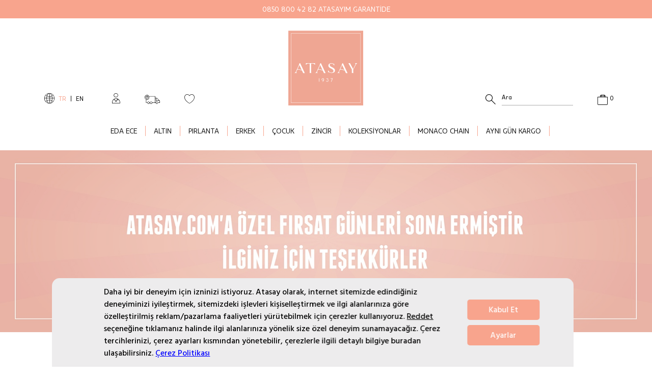

--- FILE ---
content_type: text/html; charset=utf-8
request_url: https://www.atasay.com/firsat-gunleri
body_size: 41534
content:
<!DOCTYPE html>
<html lang="tr" locale="tr-tr">
  <head>
    <meta http-equiv="content-type" content="text/html; charset=utf-8" />
    <meta name="format-detection" content="telephone=no" />
    <meta name="apple-mobile-web-app-capable" content="yes" />
    <meta id="viewport" name="viewport" content="width=device-width, maximum-scale=1.0, minimal-ui"/>

    
  <link rel="canonical" href="https://www.atasay.com/firsat-gunleri">

    

    
    

    
      
  
      

  <title>Atasay.com&#39;a Özel Fırsat Günleri  </title>



  <meta name="description" content="Atasay.com&#39;a Özel Fırsat Günleri"/>


  <meta name="keywords" content="Atasay.com&#39;a Özel Fırsat Günleri"/>


<!-- Schema.org markup for Google+ -->




<!-- Twitter Card data -->




<!-- Twitter summary card with large image must be at least 280x150px -->






<!-- Open Graph data -->








  

    

    

    <link rel="manifest" href="/manifest.json">

    <link href="https://29d9a0f8.cdn.akinoncloud.com/static_omnishop/atasay435/css/style.css"
      integrity=sha256-v1zRRY4xNc4jGXV86E50DzWNi8/ouA1R4VO47FYqfWw=
      rel="stylesheet" type="text/css" crossorigin="anonymous"/>

    <link href="https://29d9a0f8.cdn.akinoncloud.com/static_omnishop/atasay435/img/favicon.ico" rel="shortcut icon" />
    <link href="https://29d9a0f8.cdn.akinoncloud.com/static_omnishop/atasay435/img/favicon.ico" rel="apple-touch-icon" sizes="180x180" >

    <script type="text/javascript">
      // Start Analytics -> DONT REMOVE
      window["dataLayer"] = window["dataLayer"] || [];

      window["dataLayer"].push({
        event: 'gtm.js'
      });
      // End Analytics -> DONT REMOVE


      var GLOBALS = {
        userLoggedIn:  false ,
        csrf_token: "<input type='hidden' name='csrfmiddlewaretoken' value='3dQW56sxOGCOROSjXWy2svGFYMi8isdwCqsyuZTxcrhpMYbxD2VmxdQaQ5rS8Awf' />",
        analyticsContainers: {"containerId": "GTM-TWJHCV9"},
        THUMBNAIL_ACTIVE: true,
        THUMBNAIL_OPTIONS: {"product-list": {"width": 690, "height": 757, "crop": "top"}, "product-list_ternary": {"width": 449, "height": 673}, "product-list_quad": {"width": 330, "height": 495}, "product-detail__variant": {"width": 54, "height": 80, "crop": "center"}, "product-detail__slider_zoom": {"quality": 90}, "product-detail__slider_display": {"width": 625, "height": 921, "crop": "center"}, "product-detail__slider_thumbnail": {"width": 94, "height": 148, "crop": "center"}, "category-detail": {"width": 870, "height": 317}, "category-detail__campaign-banner": {"width": 420, "height": 210}, "category-detail__sub-category-banner": {"width": 270, "height": 335}, "basket-list": {"width": 94, "height": 143, "crop": "center"}, "order-list": {"width": 110, "height": 131, "crop": "top"}, "mini-basket-list": {"width": 94, "height": 143, "crop": "center"}, "autocomplete": {"width": 40, "height": 40}, "combin-product-item": {"width": 278, "height": 210, "crop": "center"}, "blog-home-item": {"width": 450, "height": 340, "crop": "center"}, "checkout-success-item": {"width": 58, "height": 88, "crop": "center"}, "product-item": {"width": 768, "height": 768}, "product-sticky-image": {"width": 70, "height": 70}, "quicklook": {"width": 250, "height": 375, "crop": "top"}, "quicklook-thumbnail": {"width": 74, "height": 111, "crop": "top"}, "product": {"width": 800, "height": 800, "crop": "top"}, "product-zoom": {"width": 2400, "height": 2400, "crop": "top"}, "product-mobile": {"width": 290, "height": 435, "crop": "top"}, "product-thumbnail": {"width": 48, "height": 72, "crop": "top"}, "product-variant-image": {"width": 29, "height": 44, "crop": "top"}, "basket-item-added": {"width": 89, "height": 133, "crop": "top"}, "specialpage-desktop": {"width": 800, "height": 400, "crop": "center"}, "specialpage-mobile": {"width": 266, "height": 400, "crop": "center"}, "basket-list-item": {"width": 104, "height": 156, "crop": "center"}, "checkout-list-item": {"width": 65, "height": 65, "crop": "center"}, "success-list-item": {"width": 70, "height": 100, "crop": "center"}, "basket-recommendation-list-item": {"width": 200, "height": 200, "crop": "center"}, "mini-banner": {"width": 755, "height": 720}, "banner-type-5-mobile": {"width": 750, "height": 1210}, "banner-type-5-desktop": {"width": 1346, "height": 1620}, "home-page-slider": {"width": 1833, "height": 556}, "home-page-brandnew-banner": {"width": 342, "height": 342}, "home-page-trio-banner": {"width": 600, "height": 840}, "home-page-dual-banner": {"width": 899, "height": 866}},
        PRODUCT_ATTRIBUTES: [{'name': 'Color', 'key': 'integration_color'}, {'name': 'Size', 'key': 'integration_size'}],
        PRICE_FORMAT_OPTIONS: {
          currency: {
            currencySymbol: `₺`,
            useCurrencySymbol: true,
            useCurrencyAfterPrice: true,
          },
          format: {
            fixed: false
          }
        },
        language: 'tr-tr',
        page: [],
      };
      var URLS = {
        changeEmail: '/users/email-change/',
        checkout: '/orders/checkout/',
        basket: '/baskets/basket/',
        static: 'https://29d9a0f8.cdn.akinoncloud.com/static_omnishop/atasay435/',
        login: '/users/auth/', 
        
      };
      window.i18nJSCatalog = {"An error occured, please try again later.": "Beklenmeyen bir hata olu\u015ftu. L\u00fctfen daha sonra tekrar deneyin.", "An error occured. Please try again later or contact site administrator.": "Beklenmeyen bir hata olu\u015ftu. L\u00fctfen daha sonra tekrar deneyin.", "DIRECTIONS": "YOL TAR\u0130F\u0130", "Default Address": "Varsay\u0131lan Adres", "Email values must be matching.": "Emailler uyu\u015fmal\u0131d\u0131r.", "Error": "Hata", "Free": "\u00dccretsiz", "Loading More Products": "Daha Fazla \u00dcr\u00fcn Y\u00fckleniyor", "Next": "\u0130leri", "Please enter a valid e-mail.": "L\u00fctfen ge\u00e7erli e-posta adresini giriniz.", "Please provide a valid city and country.": "L\u00fctfen ge\u00e7erli bir \u015fehir ve \u00fclke girin.", "Please select an option": "Se\u00e7iniz", "Previous": "Geri", "Qty": "Adt", "Search Results Not Found": "Arama Sonu\u00e7lar\u0131 Bulunamad\u0131", "Select an option.": "Se\u00e7iniz.", "Selected": "Se\u00e7ili", "Set as Default": "Varsay\u0131lan Ayarla", "Show More": "Daha Fazla G\u00f6ster", "Showing %s of %s products.": "G\u00f6sterilen \u00fcr\u00fcn: %s Toplam \u00fcr\u00fcn: %s", "Showing all %s product.": ["T\u00fcm %s \u00fcr\u00fcn g\u00f6steriliyor.", "T\u00fcm %s \u00fcr\u00fcn g\u00f6steriliyor."], "Sipari\u015f se\u00e7iniz": "Select Order", "Subtotal": "Ara toplam", "Unknown": "Bilinmiyor", "Working hours:": "\u00c7al\u0131\u015fma Saatleri:", "You can purchase a maximum of 3 units of this product.": "Bu \u00fcr\u00fcnden sepete en fazla 3 adet ekleyebilirsiniz."};
    </script>

     <script src="https://www.google.com/recaptcha/api.js?hl=tr"></script>
  </head>

  
    
  

  
    
  

  
  

  <body class="">
  <div class="analytics-data" style="display: none !important; visibility: hidden !important;">
    {
      "type": "identify",
      "data": {
        "id":"",
        "user": {
          "email": "",
          "signupDate": "",
          "gender": "",
          "permission": "",
          "memberTypes": "guest"
        }
      }
    }
  </div>
  <div class="analytics-data" style="display: none !important; visibility: hidden !important;">
    {
      "type": "pageViewed",
      "data": ""
    }
  </div>
  <div class="analytics-data" style="display: none !important; visibility: hidden !important;">
    {
      "type": "gtmStart"
    }
  </div>
  <div class="pz-body-w ">
      
        

<section class="header-top" style="--campaign-bg-color: #f8a48d">
  <div class="header-top__message" 
       style=" --text-position: center;">
    <a href="/digital-certificate" class="header-top__message-text" 
      style="--message-text-color: #ffffff">
      0850 800 42 82 ATASAYIM GARANTİDE
    </a>
  </div>
</section>
<div class="header-wrapper">
  <header class="header">
    <button class="header__menu-button js-header-menu-toggle-btn" aria-label="Header Menu Toggle">
      <i class="icon pz-icon-hamburger"></i>
    </button>
    <div class="header__desktop-left">
      <ul class="action-menu">
  <li class="action-menu__item language ">
    <i class="icon pz-icon-globe"></i>
    <form
        class="action-menu__label -active"
        method="POST" action="/setlang/">
      <input type='hidden' name='csrfmiddlewaretoken' value='3dQW56sxOGCOROSjXWy2svGFYMi8isdwCqsyuZTxcrhpMYbxD2VmxdQaQ5rS8Awf' />
      <input type="hidden" name="next" value="/firsat-gunleri">
      <input type="hidden" name="language" value="tr-tr">
      <button type="submit" class="action-menu__button" aria-label="Action Menu TR">
        TR
      </button>

    </form>
    <div class="action-menu__label">|</div>
    <form
        class="action-menu__label "
        method="POST" action="/setlang/">
      <input type='hidden' name='csrfmiddlewaretoken' value='3dQW56sxOGCOROSjXWy2svGFYMi8isdwCqsyuZTxcrhpMYbxD2VmxdQaQ5rS8Awf' />
      <input type="hidden" name="next" value="/firsat-gunleri">
      <input type="hidden" name="language" value="en-us">
      <button type="submit" class="action-menu__button" aria-label="Action Menu EN">
        EN
      </button>
    </form>
  </li>
  <li class="action-menu__item -w-popup">
    
      <a href="/users/auth/?next=/firsat-gunleri"
        class="link" title="User Icon">
        <i class="icon pz-icon-user"></i>
      </a>
      <div class="header-popup">
        <div class="header-popup__content">
          <pz-button
            class="pz-mini-basket__view-bag-btn -w-full -link pz-button -appearance-filled -size-lg"
            w-full="" size="lg" link="/users/auth/">
            <a class="pz-button__link" href="/users/auth/"
              target="_self" title="Giriş Yap">
              <span class="pz-button__text">GİRİŞ YAP</span>
            </a>
          </pz-button>
          <pz-button
            class="pz-mini-basket__view-bag-btn -w-full -link pz-button -appearance-outlined -size-lg"
            w-full="" size="lg" link="/users/auth/">
            <a class="pz-button__link" href="/users/auth/"
              target="_self" title="Üye Ol">
              <span class="pz-button__text">ÜYE OL</span>
            </a>
          </pz-button>
        </div>
      </div>
    
  </li>
  <li class="action-menu__item anonymous-order anonymous-order-link -w-popup">
    
    <a href="/anonim-siparisler" class="link" title="Sipariş Url">
    <i class="icon pz-icon-tracking"></i>
    </a>
    <div class="header-popup">
      <div class="header-popup__content">
        <pz-button
          class="pz-mini-basket__view-bag-btn -w-full -link pz-button -appearance-outlined -size-lg"
          w-full="" size="lg" link="/anonim-siparisler">
          <a class="pz-button__link" href="/anonim-siparisler" title="Sipariş Takibi"
            target="_self">
            <span class="pz-button__text">SİPARİŞ TAKİBİ</span>
          </a>
        </pz-button>
      </div>
    </div>
  </li>
  <li class="action-menu__item favourite">
    <a href="/account/favourite-products/" class="link" title="Favori Ürünler">
      <i class="icon pz-icon-heart-stroke"></i>
    </a>
  </li>
</ul>
    </div>
    <div class="header__user-panel">
      <ul class="action-menu">
  <li class="action-menu__item search">
    <a href="#" class="link js-header-search-button">
      <i class="icon pz-icon-search"></i>
    </a>
  </li>
  <li class="action-menu__item user">
    
      <a href="/users/auth/?next=/firsat-gunleri" class="link">
        <i class="icon pz-icon-user"></i>
        <div class="action-menu__label">Hesabım</div>
      </a>
    
  </li>
  <li class="action-menu__item favourite">
    <a href="/account/favourite-products/" class="link">
      <i class="icon pz-icon-heart-stroke"></i>
      <div class="action-menu__label">Favorlerim</div>
    </a>
  </li>
  <li class="action-menu__item cart">
    <a href="/baskets/basket/" class="link js-mini-basket-show-btn">
      <i class="icon pz-icon-bag"></i>
    </a>
    <span class="action-menu__item-badge js-pz-mini-basket-quantity">0</span>
    <pz-mini-basket></pz-mini-basket>
  </li>
</ul>
    </div>

    <a href="/" class="header__logo-mobile">
      <img  src="https://29d9a0f8.cdn.akinoncloud.com/static_omnishop/atasay435/img/logo-mobile.svg" width="108" height="32" alt="mobile-logo" class="logo-mobile"  fetchpriority="high"/>
    </a>
    <a href="/" class="header__logo-desktop">
      <img  src="https://29d9a0f8.cdn.akinoncloud.com/static_omnishop/atasay435/img/logo-desktop.svg" width="147" height="147" alt="desktop-logo" class="logo-desktop" fetchpriority="high"/>
    </a>
  
    

<nav class="main-nav header__nav">
  <ul class="main-nav__list">
    
      <li class="main-nav__list-item  js-nav-item">
        <a href="https://www.atasay.com/atasay-reklam-filmi/" class="link ">
          EDA ECE
        </a>
        
      </li>
      <div class="main-nav__divider"></div>
    
      <li class="main-nav__list-item -has-child js-nav-item">
        <a href="https://www.atasay.com/tr/altin/" class="link disable-link">
          ALTIN
        </a>
        
          <div class="main-nav__menu js-nav-menu">
            <div class="main-nav__menu-top js-image-anchor">
              <div class="main-nav__menu-list-w">
                <div class="main-nav__menu-list-w__top">
                  
                  
                    <div class="main-nav__menu-list-w__bottom">
                      
                      <img src="https://92d339.cdn.akinoncloud.com/cms/2025/11/12/46571f51-1188-4fbc-aeff-3defe8da18a3.jpg" alt="TÜM ALTIN ÜRÜNLER">
                      
                      <a href="/tr/altin/"
                        class="main-nav__menu-list-title js-nav-title js-nav-image-src  with-border"
                        
                        >
                        TÜM ALTIN ÜRÜNLER
                      </a>
                    </div>
                    
                  
                  
                    <div class="main-nav__menu-list-w__bottom">
                      
                      <img src="https://92d339.cdn.akinoncloud.com/cms/2025/11/12/97231707-80a5-49c2-bc42-6e02a6a01752.jpg" alt="BİLEKLİK">
                      
                      <a href="https://www.atasay.com/tr/altin/bileklik/"
                        class="main-nav__menu-list-title js-nav-title js-nav-image-src  with-border"
                        
                        >
                        BİLEKLİK
                      </a>
                    </div>
                    
                  
                  
                    <div class="main-nav__menu-list-w__bottom">
                      
                      <img src="https://92d339.cdn.akinoncloud.com/cms/2025/11/12/0e4c50ba-1ae4-432e-9b8a-04f3d3a11b23.jpg" alt="KOLYE">
                      
                      <a href="https://www.atasay.com/tr/altin/kolye/"
                        class="main-nav__menu-list-title js-nav-title js-nav-image-src  with-border"
                        
                        >
                        KOLYE
                      </a>
                    </div>
                    
                  
                  
                    <div class="main-nav__menu-list-w__bottom">
                      
                      <img src="https://92d339.cdn.akinoncloud.com/cms/2025/11/12/1b099a0f-5432-474a-84da-cb229ca8b3c2.jpg" alt="KÜPE">
                      
                      <a href="https://www.atasay.com/tr/altin/kupe/"
                        class="main-nav__menu-list-title js-nav-title js-nav-image-src  with-border"
                        
                        >
                        KÜPE
                      </a>
                    </div>
                    
                  
                  
                    <div class="main-nav__menu-list-w__bottom">
                      
                      <img src="https://92d339.cdn.akinoncloud.com/cms/2025/11/12/01990c25-f3c1-4fa7-9d37-b5abb8034d80.jpg" alt="YÜZÜK">
                      
                      <a href="https://www.atasay.com/tr/altin/yuzuk/"
                        class="main-nav__menu-list-title js-nav-title js-nav-image-src  with-border"
                        
                        >
                        YÜZÜK
                      </a>
                    </div>
                    
                  
                  
                    <div class="main-nav__menu-list-w__bottom">
                      
                      <img src="https://92d339.cdn.akinoncloud.com/cms/2025/11/12/dcd45dff-49d5-4cf4-81d3-713bb8c843fb.jpg" alt="ALYANS">
                      
                      <a href="/tr/altin/alyans/"
                        class="main-nav__menu-list-title js-nav-title js-nav-image-src  with-border"
                        
                        data-image-src-1="https://92d339.cdn.akinoncloud.com/cms/2025/11/17/65c9ec15-78d8-4aa8-bd18-f3a58f3784f1.jpg"
                        
                        >
                        ALYANS
                      </a>
                    </div>
                    
                  
                  
                    <div class="main-nav__menu-list-w__bottom">
                      
                      <img src="https://92d339.cdn.akinoncloud.com/cms/2025/08/05/7fb16c38-6d82-469d-9a58-4da31dd2dab1.jpg" alt="AJDA BİLEZİK">
                      
                      <a href="https://www.atasay.com/ajda-bilezik/"
                        class="main-nav__menu-list-title js-nav-title js-nav-image-src  with-border"
                        
                        >
                        AJDA BİLEZİK
                      </a>
                    </div>
                    
                  
                  
                    <div class="main-nav__menu-list-w__bottom">
                      
                      <img src="https://92d339.cdn.akinoncloud.com/cms/2025/11/12/2abac137-b7cb-41a5-8774-45c6b089b850.jpg" alt="BİLEZİK">
                      
                      <a href="/tr/altin/bilezik/"
                        class="main-nav__menu-list-title js-nav-title js-nav-image-src  with-border"
                        
                        >
                        BİLEZİK
                      </a>
                    </div>
                    
                  
                  
                  
                  
                    <div class="main-nav__menu-list-w__bottom">
                      
                      <img src="https://92d339.cdn.akinoncloud.com/cms/2023/11/29/6239af75-512f-4d74-a991-21f8e2871d01.jpg" alt="DÜĞÜN-NİŞAN">
                      
                      <a href="/tr/altin/altin-set/"
                        class="main-nav__menu-list-title js-nav-title js-nav-image-src  with-border"
                        
                        >
                        DÜĞÜN-NİŞAN
                      </a>
                    </div>
                    
                  
                  
                    <div class="main-nav__menu-list-w__bottom">
                      
                      <img src="https://92d339.cdn.akinoncloud.com/cms/2025/11/12/04a5ac85-3d3d-4961-b76b-98342d8b2587.jpg" alt="AKSESUAR">
                      
                      <a href="/tr/altin/aksesuar/"
                        class="main-nav__menu-list-title js-nav-title js-nav-image-src  with-border"
                        
                        >
                        AKSESUAR
                      </a>
                    </div>
                    
                  
                  
                    <div class="main-nav__menu-list-w__bottom">
                      
                      <img src="https://92d339.cdn.akinoncloud.com/cms/2023/11/29/d766d8cf-de95-4efd-b9eb-327cf54a9209.jpg" alt="22 AYAR">
                      
                      <a href="/tr/altin/22-ayar/"
                        class="main-nav__menu-list-title js-nav-title js-nav-image-src  with-border"
                        
                        >
                        22 AYAR
                      </a>
                    </div>
                    
                  
                  
                    <div class="main-nav__menu-list-w__bottom">
                      
                      <img src="https://92d339.cdn.akinoncloud.com/cms/2025/11/12/dfa507d0-7c4e-4956-934e-02b3fbc5ec31.jpg" alt="ÇOK SATAN ALTIN MODELLER">
                      
                      <a href="https://www.atasay.com/cok-satan-altin/"
                        class="main-nav__menu-list-title js-nav-title js-nav-image-src  with-border"
                        
                        >
                        ÇOK SATAN ALTIN MODELLER
                      </a>
                    </div>
                    
                  
                  
                    <div class="main-nav__menu-list-w__bottom">
                      
                      <img src="https://92d339.cdn.akinoncloud.com/cms/2025/11/12/3984b5fb-0e1b-4045-bc25-9159a45dba87.jpg" alt="15.000 TL ALTI HEDİYE ÖNERİLERİ">
                      
                      <a href="https://www.atasay.com/altin-hediye-onerileri/"
                        class="main-nav__menu-list-title js-nav-title js-nav-image-src  with-border"
                        
                        >
                        15.000 TL ALTI HEDİYE ÖNERİLERİ
                      </a>
                    </div>
                    
                  
                </div>
                <ul class="main-nav__menu-list">        
                
                  <div class="subtitle">
                    <a href="/tr/altin/">TÜM ALTIN ÜRÜNLER</a>
                  </div>
                  
                
                  <div class="subtitle">
                    <a href="https://www.atasay.com/tr/altin/bileklik/">BİLEKLİK</a>
                  </div>
                  
                    <li class="main-nav__menu-list-item">
                      <a href="https://www.atasay.com/tr/altin/sade-bileklik/"
                          class="top-title js-nav-image-src"
                          
                          >Sade Bileklik</a>
                      <ul>
                        
                      </ul>
                    </li>
                  
                    <li class="main-nav__menu-list-item">
                      <a href="https://www.atasay.com/tr/altin/tasli-bileklik/"
                          class="top-title js-nav-image-src"
                          
                          >Taşlı Bileklik</a>
                      <ul>
                        
                      </ul>
                    </li>
                  
                    <li class="main-nav__menu-list-item">
                      <a href="https://www.atasay.com/tr/altin/charm-bileklik/"
                          class="top-title js-nav-image-src"
                          
                          >Charm Bileklik</a>
                      <ul>
                        
                      </ul>
                    </li>
                  
                    <li class="main-nav__menu-list-item">
                      <a href="https://www.atasay.com/tr/altin/tasarim-bileklik/"
                          class="top-title js-nav-image-src"
                          
                          >Tasarım Bileklik</a>
                      <ul>
                        
                      </ul>
                    </li>
                  
                    <li class="main-nav__menu-list-item">
                      <a href="https://www.atasay.com/tr/altin/sahmeran/"
                          class="top-title js-nav-image-src"
                          
                          >Şahmeran</a>
                      <ul>
                        
                      </ul>
                    </li>
                  
                    <li class="main-nav__menu-list-item">
                      <a href="https://www.atasay.com/tr/altin/kisisellestirilmis-bileklik/"
                          class="top-title js-nav-image-src"
                          
                          >Kişiselleştirilmiş Bileklik</a>
                      <ul>
                        
                      </ul>
                    </li>
                  
                    <li class="main-nav__menu-list-item">
                      <a href="https://www.atasay.com/tr/altin/suyolu-bileklik/"
                          class="top-title js-nav-image-src"
                          
                          >Suyolu Bileklik</a>
                      <ul>
                        
                      </ul>
                    </li>
                  
                
                  <div class="subtitle">
                    <a href="https://www.atasay.com/tr/altin/kolye/">KOLYE</a>
                  </div>
                  
                    <li class="main-nav__menu-list-item">
                      <a href="https://www.atasay.com/tr/altin/sade-kolye/"
                          class="top-title js-nav-image-src"
                          
                          >Sade Kolye</a>
                      <ul>
                        
                      </ul>
                    </li>
                  
                    <li class="main-nav__menu-list-item">
                      <a href="https://www.atasay.com/tr/altin/tasli-kolye/"
                          class="top-title js-nav-image-src"
                          
                          >Taşlı Kolye</a>
                      <ul>
                        
                      </ul>
                    </li>
                  
                    <li class="main-nav__menu-list-item">
                      <a href="https://www.atasay.com/tr/altin/tasarim-kolye/"
                          class="top-title js-nav-image-src"
                          
                          >Tasarım Kolye</a>
                      <ul>
                        
                      </ul>
                    </li>
                  
                    <li class="main-nav__menu-list-item">
                      <a href="https://www.atasay.com/tr/altin/kisisellestirilmis-kolye/"
                          class="top-title js-nav-image-src"
                          
                          >Kişiselleştirilmiş Kolye</a>
                      <ul>
                        
                      </ul>
                    </li>
                  
                    <li class="main-nav__menu-list-item">
                      <a href="/tr/altin/gerdanlik/"
                          class="top-title js-nav-image-src"
                          
                          >Altın Gerdanlık</a>
                      <ul>
                        
                      </ul>
                    </li>
                  
                
                  <div class="subtitle">
                    <a href="https://www.atasay.com/tr/altin/kupe/">KÜPE</a>
                  </div>
                  
                    <li class="main-nav__menu-list-item">
                      <a href="https://www.atasay.com/tr/altin/halka-kupe/"
                          class="top-title js-nav-image-src"
                          
                          >Halka Küpe</a>
                      <ul>
                        
                      </ul>
                    </li>
                  
                    <li class="main-nav__menu-list-item">
                      <a href="https://www.atasay.com/tr/altin/sade-kupe/"
                          class="top-title js-nav-image-src"
                          
                          >Sade Küpe</a>
                      <ul>
                        
                      </ul>
                    </li>
                  
                    <li class="main-nav__menu-list-item">
                      <a href="https://www.atasay.com/tr/altin/tasli-kupe/"
                          class="top-title js-nav-image-src"
                          
                          >Taşlı Küpe</a>
                      <ul>
                        
                      </ul>
                    </li>
                  
                    <li class="main-nav__menu-list-item">
                      <a href="/tr/altin/tasarim-kupe/"
                          class="top-title js-nav-image-src"
                          
                          >Tasarım Küpe</a>
                      <ul>
                        
                      </ul>
                    </li>
                  
                    <li class="main-nav__menu-list-item">
                      <a href="/tr/altin/tektas-kupe/"
                          class="top-title js-nav-image-src"
                          
                          >Tektaş Küpe</a>
                      <ul>
                        
                      </ul>
                    </li>
                  
                    <li class="main-nav__menu-list-item">
                      <a href="/tr/altin/sallantili-kupe/"
                          class="top-title js-nav-image-src"
                          
                          >Sallantılı Küpe</a>
                      <ul>
                        
                      </ul>
                    </li>
                  
                    <li class="main-nav__menu-list-item">
                      <a href="/tr/altin/kikirdak-kupe/"
                          class="top-title js-nav-image-src"
                          
                          >Kıkırdak Küpe</a>
                      <ul>
                        
                      </ul>
                    </li>
                  
                    <li class="main-nav__menu-list-item">
                      <a href="/tr/altin/tragus-kupe/"
                          class="top-title js-nav-image-src"
                          
                          >Tragus Küpe</a>
                      <ul>
                        
                      </ul>
                    </li>
                  
                    <li class="main-nav__menu-list-item">
                      <a href="/tr/altin/helix-piercing/"
                          class="top-title js-nav-image-src"
                          
                          >Helix Piercing</a>
                      <ul>
                        
                      </ul>
                    </li>
                  
                
                  <div class="subtitle">
                    <a href="https://www.atasay.com/tr/altin/yuzuk/">YÜZÜK</a>
                  </div>
                  
                    <li class="main-nav__menu-list-item">
                      <a href="https://www.atasay.com/tr/altin/tektas-yuzuk/"
                          class="top-title js-nav-image-src"
                          
                          data-image-src-1=""
                          
                          >Tektaş Yüzük</a>
                      <ul>
                        
                      </ul>
                    </li>
                  
                    <li class="main-nav__menu-list-item">
                      <a href="https://www.atasay.com/tr/altin/bestas-yuzuk/"
                          class="top-title js-nav-image-src"
                          
                          >Beştaş Yüzük</a>
                      <ul>
                        
                      </ul>
                    </li>
                  
                    <li class="main-nav__menu-list-item">
                      <a href="https://www.atasay.com/tr/altin/sade-yuzuk/"
                          class="top-title js-nav-image-src"
                          
                          >Sade Yüzük</a>
                      <ul>
                        
                      </ul>
                    </li>
                  
                    <li class="main-nav__menu-list-item">
                      <a href="https://www.atasay.com/tr/altin/tasli-yuzuk/"
                          class="top-title js-nav-image-src"
                          
                          >Taşlı Yüzük</a>
                      <ul>
                        
                      </ul>
                    </li>
                  
                    <li class="main-nav__menu-list-item">
                      <a href="https://www.atasay.com/tr/altin/tasarim-yuzuk/"
                          class="top-title js-nav-image-src"
                          
                          >Tasarım Yüzük</a>
                      <ul>
                        
                      </ul>
                    </li>
                  
                    <li class="main-nav__menu-list-item">
                      <a href="/tr/altin/serce-parmak-yuzuk/"
                          class="top-title js-nav-image-src"
                          
                          >Serçe Parmak Yüzük</a>
                      <ul>
                        
                      </ul>
                    </li>
                  
                
                  <div class="subtitle">
                    <a href="/tr/altin/alyans/">ALYANS</a>
                  </div>
                  
                
                  <div class="subtitle">
                    <a href="https://www.atasay.com/ajda-bilezik/">AJDA BİLEZİK</a>
                  </div>
                  
                
                  <div class="subtitle">
                    <a href="/tr/altin/bilezik/">BİLEZİK</a>
                  </div>
                  
                    <li class="main-nav__menu-list-item">
                      <a href="/tr/altin/sade-bilezik/"
                          class="top-title js-nav-image-src"
                          
                          >Sade Bilezik</a>
                      <ul>
                        
                      </ul>
                    </li>
                  
                    <li class="main-nav__menu-list-item">
                      <a href="/tr/altin/tasli-bilezik/"
                          class="top-title js-nav-image-src"
                          
                          >Taşlı Bilezik</a>
                      <ul>
                        
                      </ul>
                    </li>
                  
                    <li class="main-nav__menu-list-item">
                      <a href="/tr/altin/tasarim-bilezik/"
                          class="top-title js-nav-image-src"
                          
                          >Tasarım Bilezik</a>
                      <ul>
                        
                      </ul>
                    </li>
                  
                    <li class="main-nav__menu-list-item">
                      <a href="/tr/altin/koleksiyon-bilezik/"
                          class="top-title js-nav-image-src"
                          
                          >Koleksiyon Bilezik</a>
                      <ul>
                        
                      </ul>
                    </li>
                  
                
                  <div class="subtitle">
                    <a href="/tr/altin/halhal/">HALHAL</a>
                  </div>
                  
                
                  <div class="subtitle">
                    <a href="/tr/altin/altin-set/">DÜĞÜN-NİŞAN</a>
                  </div>
                  
                    <li class="main-nav__menu-list-item">
                      <a href="/tr/altin/altin-set/"
                          class="top-title js-nav-image-src"
                          
                          >Altın Düğün Seti</a>
                      <ul>
                        
                      </ul>
                    </li>
                  
                    <li class="main-nav__menu-list-item">
                      <a href="/tr/altin/altin-mini-set/"
                          class="top-title js-nav-image-src"
                          
                          >Altın Mini Set</a>
                      <ul>
                        
                      </ul>
                    </li>
                  
                
                  <div class="subtitle">
                    <a href="/tr/altin/aksesuar/">AKSESUAR</a>
                  </div>
                  
                    <li class="main-nav__menu-list-item">
                      <a href="/tr/altin/kolye-ucu/"
                          class="top-title js-nav-image-src"
                          
                          >Kolye Ucu</a>
                      <ul>
                        
                      </ul>
                    </li>
                  
                
                  <div class="subtitle">
                    <a href="/tr/altin/22-ayar/">22 AYAR</a>
                  </div>
                  
                    <li class="main-nav__menu-list-item">
                      <a href="/tr/altin/22-ayar-kolye/"
                          class="top-title js-nav-image-src"
                          
                          >22 Ayar Kolye</a>
                      <ul>
                        
                      </ul>
                    </li>
                  
                    <li class="main-nav__menu-list-item">
                      <a href="/tr/altin/22-ayar-kupe/"
                          class="top-title js-nav-image-src"
                          
                          >22 Ayar Küpe</a>
                      <ul>
                        
                      </ul>
                    </li>
                  
                    <li class="main-nav__menu-list-item">
                      <a href="/tr/altin/22-ayar-bilezik/"
                          class="top-title js-nav-image-src"
                          
                          >22 Ayar Bilezik</a>
                      <ul>
                        
                      </ul>
                    </li>
                  
                    <li class="main-nav__menu-list-item">
                      <a href="/tr/altin/22-ayar-bileklik/"
                          class="top-title js-nav-image-src"
                          
                          >22 Ayar Bileklik</a>
                      <ul>
                        
                      </ul>
                    </li>
                  
                    <li class="main-nav__menu-list-item">
                      <a href="/tr/altin/22-ayar-yuzuk/"
                          class="top-title js-nav-image-src"
                          
                          >22 Ayar Yüzük</a>
                      <ul>
                        
                      </ul>
                    </li>
                  
                
                  <div class="subtitle">
                    <a href="https://www.atasay.com/cok-satan-altin/">ÇOK SATAN ALTIN MODELLER</a>
                  </div>
                  
                
                  <div class="subtitle">
                    <a href="https://www.atasay.com/altin-hediye-onerileri/">15.000 TL ALTI HEDİYE ÖNERİLERİ</a>
                  </div>
                  
                
              </ul>
              </div>
              <div class="main-nav__menu-list-placeholder"></div>
              <div class="main-nav__menu-images">
                
                  
                    
                      <div>
                        <div class="main-nav__menu-images-img">
                          <a href="https://www.atasay.com/tr/sari-altin-ajda-cift-alyans-aly01a05680e/" class="js-nav-category-link">
                            <img 
                            class="image img-fluid js-nav-image-1 js-lazyload" 
                            src="https://92d339.cdn.akinoncloud.com/cms/2025/11/19/9e70c564-a2f3-4530-9098-c7624f7b2ff8.jpg"  
                            data-category-src="https://92d339.cdn.akinoncloud.com/cms/2025/11/19/9e70c564-a2f3-4530-9098-c7624f7b2ff8.jpg"
                            alt=""
                            width="370" height="350">
                          </a>
                        </div>
                      </div>
                    
                  
                
              </div>
            </div>
          </div>
        
      </li>
      <div class="main-nav__divider"></div>
    
      <li class="main-nav__list-item -has-child js-nav-item">
        <a href="/tr/pirlanta/" class="link disable-link">
          PIRLANTA
        </a>
        
          <div class="main-nav__menu js-nav-menu">
            <div class="main-nav__menu-top js-image-anchor">
              <div class="main-nav__menu-list-w">
                <div class="main-nav__menu-list-w__top">
                  
                  
                    <div class="main-nav__menu-list-w__bottom">
                      
                      <img src="https://92d339.cdn.akinoncloud.com/cms/2025/05/19/f464a859-1262-4263-8321-e7df848a8228.jpg" alt="TÜM PIRLANTA ÜRÜNLER">
                      
                      <a href="/tr/pirlanta/"
                        class="main-nav__menu-list-title js-nav-title js-nav-image-src  with-border"
                        
                        >
                        TÜM PIRLANTA ÜRÜNLER
                      </a>
                    </div>
                    
                  
                  
                    <div class="main-nav__menu-list-w__bottom">
                      
                      <img src="https://92d339.cdn.akinoncloud.com/cms/2025/11/12/069768c3-81da-4d52-a197-ef60ff52179b.jpg" alt="YÜZÜK">
                      
                      <a href="/tr/pirlanta/yuzuk/"
                        class="main-nav__menu-list-title js-nav-title js-nav-image-src  with-border"
                        
                        data-image-src-1="https://92d339.cdn.akinoncloud.com/cms/2022/03/30/d18fc12b-f97d-4e7a-a515-cf61d6d68b8b.jpg"
                        
                        >
                        YÜZÜK
                      </a>
                    </div>
                    
                  
                  
                    <div class="main-nav__menu-list-w__bottom">
                      
                      <img src="https://92d339.cdn.akinoncloud.com/cms/2025/11/12/265a4e5a-e470-47d1-a30f-b206c92a3222.jpg" alt="BAGET">
                      
                      <a href="/tr/pirlanta/baget/"
                        class="main-nav__menu-list-title js-nav-title js-nav-image-src  with-border"
                        
                        >
                        BAGET
                      </a>
                    </div>
                    
                  
                  
                    <div class="main-nav__menu-list-w__bottom">
                      
                      <img src="https://92d339.cdn.akinoncloud.com/cms/2025/05/19/35c94531-6edb-496d-aa60-ffa8c696e398.jpg" alt="PIRLANTA KATALOG">
                      
                      <a href="/pirlanta-katalog/"
                        class="main-nav__menu-list-title js-nav-title js-nav-image-src  with-border"
                        
                        >
                        PIRLANTA KATALOG
                      </a>
                    </div>
                    
                  
                  
                    <div class="main-nav__menu-list-w__bottom">
                      
                      <img src="https://92d339.cdn.akinoncloud.com/cms/2023/11/29/e679665a-a2a1-4b7c-8e30-99869bb08a13.jpg" alt="KÜPE">
                      
                      <a href="/tr/pirlanta/kupe/"
                        class="main-nav__menu-list-title js-nav-title js-nav-image-src  with-border"
                        
                        >
                        KÜPE
                      </a>
                    </div>
                    
                  
                  
                    <div class="main-nav__menu-list-w__bottom">
                      
                      <img src="https://92d339.cdn.akinoncloud.com/cms/2023/11/29/5248dd4a-83bf-4dba-a19e-147c4fd664f7.jpg" alt="KOLYE">
                      
                      <a href="/tr/pirlanta/kolye/"
                        class="main-nav__menu-list-title js-nav-title js-nav-image-src  with-border"
                        
                        >
                        KOLYE
                      </a>
                    </div>
                    
                  
                  
                    <div class="main-nav__menu-list-w__bottom">
                      
                      <img src="https://92d339.cdn.akinoncloud.com/cms/2025/11/12/93346b50-648a-464b-8faa-5b2f67afd04e.jpg" alt="BİLEKLİK VE BİLEZİK">
                      
                      <a href="/tr/pirlanta/bileklik-ve-bilezik/"
                        class="main-nav__menu-list-title js-nav-title js-nav-image-src  with-border"
                        
                        >
                        BİLEKLİK VE BİLEZİK
                      </a>
                    </div>
                    
                  
                  
                    <div class="main-nav__menu-list-w__bottom">
                      
                      <img src="https://92d339.cdn.akinoncloud.com/cms/2025/11/12/f26cf88d-f1fb-4e9c-83ad-1877fb7485e4.jpg" alt="TÜM İNDİRİMLİ PIRLANTA MODELLER">
                      
                      <a href="/indirimli-pirlanta-urunler"
                        class="main-nav__menu-list-title js-nav-title js-nav-image-src  with-border"
                        
                        >
                        TÜM İNDİRİMLİ PIRLANTA MODELLER
                      </a>
                    </div>
                    
                  
                  
                  
                  
                    <div class="main-nav__menu-list-w__bottom">
                      
                      <img src="https://92d339.cdn.akinoncloud.com/cms/2025/11/12/6b66e5fa-1769-4a55-b367-0d080ee8118d.jpg" alt="ELMAS">
                      
                      <a href="/tr/pirlanta/elmas/"
                        class="main-nav__menu-list-title js-nav-title js-nav-image-src  with-border"
                        
                        >
                        ELMAS
                      </a>
                    </div>
                    
                  
                </div>
                <ul class="main-nav__menu-list">        
                
                  <div class="subtitle">
                    <a href="/tr/pirlanta/">TÜM PIRLANTA ÜRÜNLER</a>
                  </div>
                  
                
                  <div class="subtitle">
                    <a href="/tr/pirlanta/yuzuk/">YÜZÜK</a>
                  </div>
                  
                    <li class="main-nav__menu-list-item">
                      <a href="/tr/pirlanta/pirlanta-tektas-yuzuk/"
                          class="top-title js-nav-image-src"
                          
                          >Pırlanta Tektaş Yüzük</a>
                      <ul>
                        
                      </ul>
                    </li>
                  
                    <li class="main-nav__menu-list-item">
                      <a href="/tr/pirlanta/pirlanta-bestas-yuzuk/"
                          class="top-title js-nav-image-src"
                          
                          >Pırlanta Beştaş Yüzük</a>
                      <ul>
                        
                      </ul>
                    </li>
                  
                    <li class="main-nav__menu-list-item">
                      <a href="/tr/pirlanta/pirlanta-tamtur-yuzuk/"
                          class="top-title js-nav-image-src"
                          
                          >Pırlanta Tamtur Yüzük</a>
                      <ul>
                        
                      </ul>
                    </li>
                  
                    <li class="main-nav__menu-list-item">
                      <a href="/tr/pirlanta/pirlanta-yarimtur-yuzuk/"
                          class="top-title js-nav-image-src"
                          
                          >Pırlanta Yarımtur Yüzük</a>
                      <ul>
                        
                      </ul>
                    </li>
                  
                    <li class="main-nav__menu-list-item">
                      <a href="/tr/pirlanta/renkli-tasli-pirlanta-yuzuk/"
                          class="top-title js-nav-image-src"
                          
                          >Renkli Taşlı Pırlanta Yüzük</a>
                      <ul>
                        
                      </ul>
                    </li>
                  
                    <li class="main-nav__menu-list-item">
                      <a href="/tr/pirlanta/pirlanta-tasarim-yuzuk/"
                          class="top-title js-nav-image-src"
                          
                          >Pırlanta Tasarım Yüzük</a>
                      <ul>
                        
                      </ul>
                    </li>
                  
                
                  <div class="subtitle">
                    <a href="/tr/pirlanta/baget/">BAGET</a>
                  </div>
                  
                    <li class="main-nav__menu-list-item">
                      <a href="/tr/pirlanta/pirlanta-baget-yuzuk/"
                          class="top-title js-nav-image-src"
                          
                          >Pırlanta Baget Yüzük</a>
                      <ul>
                        
                      </ul>
                    </li>
                  
                    <li class="main-nav__menu-list-item">
                      <a href="/tr/pirlanta/pirlanta-baget-bileklik-ve-bilezik/"
                          class="top-title js-nav-image-src"
                          
                          >Pırlanta Baget Bileklik &amp; Bilezik</a>
                      <ul>
                        
                      </ul>
                    </li>
                  
                    <li class="main-nav__menu-list-item">
                      <a href="/tr/pirlanta/pirlanta-baget-kolye/"
                          class="top-title js-nav-image-src"
                          
                          >Pırlanta Baget Kolye</a>
                      <ul>
                        
                      </ul>
                    </li>
                  
                    <li class="main-nav__menu-list-item">
                      <a href="/tr/pirlanta/pirlanta-baget-kupe/"
                          class="top-title js-nav-image-src"
                          
                          >Pırlanta Baget Küpe</a>
                      <ul>
                        
                      </ul>
                    </li>
                  
                
                  <div class="subtitle">
                    <a href="/pirlanta-katalog/">PIRLANTA KATALOG</a>
                  </div>
                  
                
                  <div class="subtitle">
                    <a href="/tr/pirlanta/kupe/">KÜPE</a>
                  </div>
                  
                    <li class="main-nav__menu-list-item">
                      <a href="/tr/pirlanta/pirlanta-tektas-kupe/"
                          class="top-title js-nav-image-src"
                          
                          >Pırlanta Tektaş Küpe</a>
                      <ul>
                        
                      </ul>
                    </li>
                  
                    <li class="main-nav__menu-list-item">
                      <a href="/tr/pirlanta/renkli-tasli-pirlanta-kupe/"
                          class="top-title js-nav-image-src"
                          
                          >Renkli Taşlı Pırlanta Küpe</a>
                      <ul>
                        
                      </ul>
                    </li>
                  
                    <li class="main-nav__menu-list-item">
                      <a href="/tr/pirlanta/pirlanta-kupe/"
                          class="top-title js-nav-image-src"
                          
                          >Pırlanta Küpe</a>
                      <ul>
                        
                      </ul>
                    </li>
                  
                
                  <div class="subtitle">
                    <a href="/tr/pirlanta/kolye/">KOLYE</a>
                  </div>
                  
                    <li class="main-nav__menu-list-item">
                      <a href="/tr/pirlanta/pirlanta-tektas-kolye/"
                          class="top-title js-nav-image-src"
                          
                          >Pırlanta Tektaş Kolye</a>
                      <ul>
                        
                      </ul>
                    </li>
                  
                    <li class="main-nav__menu-list-item">
                      <a href="/tr/pirlanta/pirlanta-kolye/"
                          class="top-title js-nav-image-src"
                          
                          >Pırlanta Kolye</a>
                      <ul>
                        
                      </ul>
                    </li>
                  
                    <li class="main-nav__menu-list-item">
                      <a href="/tr/pirlanta/renkli-tasli-pirlanta-kolye/"
                          class="top-title js-nav-image-src"
                          
                          >Renkli Taşlı Pırlanta Kolye</a>
                      <ul>
                        
                      </ul>
                    </li>
                  
                    <li class="main-nav__menu-list-item">
                      <a href="/tr/pirlanta/pirlanta-gerdanlik/"
                          class="top-title js-nav-image-src"
                          
                          >Pırlanta Gerdanlık</a>
                      <ul>
                        
                      </ul>
                    </li>
                  
                    <li class="main-nav__menu-list-item">
                      <a href="/tr/pirlanta/pirlanta-suyolu-gerdanlik/"
                          class="top-title js-nav-image-src"
                          
                          >Pırlanta Suyolu Gerdanlık</a>
                      <ul>
                        
                      </ul>
                    </li>
                  
                
                  <div class="subtitle">
                    <a href="/tr/pirlanta/bileklik-ve-bilezik/">BİLEKLİK VE BİLEZİK</a>
                  </div>
                  
                    <li class="main-nav__menu-list-item">
                      <a href="/tr/pirlanta/pirlanta-suyolu-bileklik/"
                          class="top-title js-nav-image-src"
                          
                          >Pırlanta Suyolu Bileklik</a>
                      <ul>
                        
                      </ul>
                    </li>
                  
                    <li class="main-nav__menu-list-item">
                      <a href="/tr/pirlanta/pirlanta-bileklik-ve-bilezik/"
                          class="top-title js-nav-image-src"
                          
                          >Pırlanta Bileklik ve Bilezik</a>
                      <ul>
                        
                      </ul>
                    </li>
                  
                
                  <div class="subtitle">
                    <a href="/indirimli-pirlanta-urunler">TÜM İNDİRİMLİ PIRLANTA MODELLER</a>
                  </div>
                  
                
                  <div class="subtitle">
                    <a href="/tr/pirlanta/pirlanta-set/">PIRLANTA SET</a>
                  </div>
                  
                    <li class="main-nav__menu-list-item">
                      <a href="/tr/dugun-seti/pirlanta-dugun-seti/"
                          class="top-title js-nav-image-src"
                          
                          >Pırlanta Düğün Seti</a>
                      <ul>
                        
                      </ul>
                    </li>
                  
                
                  <div class="subtitle">
                    <a href="/tr/pirlanta/elmas/">ELMAS</a>
                  </div>
                  
                    <li class="main-nav__menu-list-item">
                      <a href="/tr/pirlanta/elmas-yuzuk/"
                          class="top-title js-nav-image-src"
                          
                          >Elmas Yüzük</a>
                      <ul>
                        
                      </ul>
                    </li>
                  
                    <li class="main-nav__menu-list-item">
                      <a href="/tr/pirlanta/elmas-kolye/"
                          class="top-title js-nav-image-src"
                          
                          data-image-src-1="https://92d339.cdn.akinoncloud.com/cms/2022/03/30/bf9b6c13-76fb-4728-ab4f-ead8d9083b5c.jpg"
                          
                          data-image-src-2="https://92d339.cdn.akinoncloud.com/cms/2022/03/30/f299e562-16a5-4498-bf61-9929b5a3afa6.jpg"
                          
                          >Elmas Kolye</a>
                      <ul>
                        
                      </ul>
                    </li>
                  
                    <li class="main-nav__menu-list-item">
                      <a href="/tr/pirlanta/elmas-kupe/"
                          class="top-title js-nav-image-src"
                          
                          >Elmas Küpe</a>
                      <ul>
                        
                      </ul>
                    </li>
                  
                
              </ul>
              </div>
              <div class="main-nav__menu-list-placeholder"></div>
              <div class="main-nav__menu-images">
                
                  
                    
                  
                
              </div>
            </div>
          </div>
        
      </li>
      <div class="main-nav__divider"></div>
    
      <li class="main-nav__list-item -has-child js-nav-item">
        <a href="/tr/erkek/" class="link disable-link">
          ERKEK
        </a>
        
          <div class="main-nav__menu js-nav-menu">
            <div class="main-nav__menu-top js-image-anchor">
              <div class="main-nav__menu-list-w">
                <div class="main-nav__menu-list-w__top">
                  
                  
                    <div class="main-nav__menu-list-w__bottom">
                      
                      <img src="https://92d339.cdn.akinoncloud.com/cms/2025/05/19/556d7a18-1a3b-4e28-bd13-8561f7f4ca59.jpg" alt="TÜM ERKEK ÜRÜNLER">
                      
                      <a href="/tr/erkek/"
                        class="main-nav__menu-list-title js-nav-title js-nav-image-src  with-border"
                        
                        >
                        TÜM ERKEK ÜRÜNLER
                      </a>
                    </div>
                    
                  
                  
                    <div class="main-nav__menu-list-w__bottom">
                      
                      <img src="https://92d339.cdn.akinoncloud.com/cms/2025/11/12/542a0ae4-7fe4-415d-a433-8d571ca28e30.jpg" alt="YÜZÜK">
                      
                      <a href="/tr/erkek/yuzuk/"
                        class="main-nav__menu-list-title js-nav-title js-nav-image-src  with-border"
                        
                        >
                        YÜZÜK
                      </a>
                    </div>
                    
                  
                  
                    <div class="main-nav__menu-list-w__bottom">
                      
                      <img src="https://92d339.cdn.akinoncloud.com/cms/2025/11/12/6c6f4c87-00af-47cd-a891-94dac867969a.jpg" alt="KOLYE">
                      
                      <a href="/tr/erkek/kolye/"
                        class="main-nav__menu-list-title js-nav-title js-nav-image-src  with-border"
                        
                        >
                        KOLYE
                      </a>
                    </div>
                    
                  
                  
                    <div class="main-nav__menu-list-w__bottom">
                      
                      <img src="https://92d339.cdn.akinoncloud.com/cms/2025/11/12/e54d73ea-25f1-4589-a989-36ff9cf527ef.jpg" alt="BİLEKLİK">
                      
                      <a href="/tr/erkek/bileklik/"
                        class="main-nav__menu-list-title js-nav-title js-nav-image-src  with-border"
                        
                        data-image-src-1="https://92d339.cdn.akinoncloud.com/cms/2022/03/30/c626a521-f64b-483f-8d38-8e18338a5f14.jpg"
                        
                        >
                        BİLEKLİK
                      </a>
                    </div>
                    
                  
                  
                    <div class="main-nav__menu-list-w__bottom">
                      
                      <img src="https://92d339.cdn.akinoncloud.com/cms/2025/11/12/234d2a25-d79f-4e8f-a360-b9bd37a0a1d3.jpg" alt="KÜPE">
                      
                      <a href="/tr/erkek/kupe/"
                        class="main-nav__menu-list-title js-nav-title js-nav-image-src  with-border"
                        
                        >
                        KÜPE
                      </a>
                    </div>
                    
                  
                  
                    <div class="main-nav__menu-list-w__bottom">
                      
                      <img src="https://92d339.cdn.akinoncloud.com/cms/2025/02/20/ee610ed8-7457-4b42-8aad-9d5a21f35e8e.jpg" alt="AKSESUAR">
                      
                      <a href="/tr/erkek/aksesuar/"
                        class="main-nav__menu-list-title js-nav-title js-nav-image-src  with-border"
                        
                        >
                        AKSESUAR
                      </a>
                    </div>
                    
                  
                </div>
                <ul class="main-nav__menu-list">        
                
                  <div class="subtitle">
                    <a href="/tr/erkek/">TÜM ERKEK ÜRÜNLER</a>
                  </div>
                  
                
                  <div class="subtitle">
                    <a href="/tr/erkek/yuzuk/">YÜZÜK</a>
                  </div>
                  
                    <li class="main-nav__menu-list-item">
                      <a href="/tr/erkek/gumus-erkek-yuzuk/"
                          class="top-title js-nav-image-src"
                          
                          >Gümüş Erkek Yüzük</a>
                      <ul>
                        
                      </ul>
                    </li>
                  
                    <li class="main-nav__menu-list-item">
                      <a href="/tr/erkek/altin-erkek-yuzuk/"
                          class="top-title js-nav-image-src"
                          
                          >Altın Erkek Yüzük</a>
                      <ul>
                        
                      </ul>
                    </li>
                  
                
                  <div class="subtitle">
                    <a href="/tr/erkek/kolye/">KOLYE</a>
                  </div>
                  
                    <li class="main-nav__menu-list-item">
                      <a href="/tr/erkek/gumus-erkek-kolye/"
                          class="top-title js-nav-image-src"
                          
                          >Gümüş Erkek Kolye</a>
                      <ul>
                        
                      </ul>
                    </li>
                  
                    <li class="main-nav__menu-list-item">
                      <a href="/tr/erkek/altin-erkek-kolye/"
                          class="top-title js-nav-image-src"
                          
                          >Altın Erkek Kolye</a>
                      <ul>
                        
                      </ul>
                    </li>
                  
                
                  <div class="subtitle">
                    <a href="/tr/erkek/bileklik/">BİLEKLİK</a>
                  </div>
                  
                    <li class="main-nav__menu-list-item">
                      <a href="/tr/erkek/gumus-erkek-bileklik/"
                          class="top-title js-nav-image-src"
                          
                          >Gümüş Erkek Bileklik</a>
                      <ul>
                        
                      </ul>
                    </li>
                  
                    <li class="main-nav__menu-list-item">
                      <a href="/tr/erkek/altin-erkek-bileklik/"
                          class="top-title js-nav-image-src"
                          
                          >Altın Erkek Bileklik</a>
                      <ul>
                        
                      </ul>
                    </li>
                  
                
                  <div class="subtitle">
                    <a href="/tr/erkek/kupe/">KÜPE</a>
                  </div>
                  
                
                  <div class="subtitle">
                    <a href="/tr/erkek/aksesuar/">AKSESUAR</a>
                  </div>
                  
                    <li class="main-nav__menu-list-item">
                      <a href="/tr/erkek/tespih/"
                          class="top-title js-nav-image-src"
                          
                          >Tespih</a>
                      <ul>
                        
                      </ul>
                    </li>
                  
                    <li class="main-nav__menu-list-item">
                      <a href="/tr/erkek/kol-dugmesi/"
                          class="top-title js-nav-image-src"
                          
                          >Kol Düğmesi</a>
                      <ul>
                        
                      </ul>
                    </li>
                  
                    <li class="main-nav__menu-list-item">
                      <a href="/tr/erkek/yaka-ignesi/"
                          class="top-title js-nav-image-src"
                          
                          >Yaka İğnesi</a>
                      <ul>
                        
                      </ul>
                    </li>
                  
                
              </ul>
              </div>
              <div class="main-nav__menu-list-placeholder"></div>
              <div class="main-nav__menu-images">
                
              </div>
            </div>
          </div>
        
      </li>
      <div class="main-nav__divider"></div>
    
      <li class="main-nav__list-item -has-child js-nav-item">
        <a href="/tr/cocuk/" class="link disable-link">
          ÇOCUK
        </a>
        
          <div class="main-nav__menu js-nav-menu">
            <div class="main-nav__menu-top js-image-anchor">
              <div class="main-nav__menu-list-w">
                <div class="main-nav__menu-list-w__top">
                  
                  
                    <div class="main-nav__menu-list-w__bottom">
                      
                      <img src="https://92d339.cdn.akinoncloud.com/cms/2025/05/19/15283ae4-416c-4cc6-9022-14b7c5014992.jpg" alt="TÜM ÇOCUK ÜRÜNLER">
                      
                      <a href="/tr/cocuk/"
                        class="main-nav__menu-list-title js-nav-title js-nav-image-src  with-border"
                        
                        >
                        TÜM ÇOCUK ÜRÜNLER
                      </a>
                    </div>
                    
                  
                  
                    <div class="main-nav__menu-list-w__bottom">
                      
                      <img src="https://92d339.cdn.akinoncloud.com/cms/2025/11/12/1629b3f3-4ce3-43ce-8883-85ffd313ba1e.jpg" alt="BİLEKLİK">
                      
                      <a href="/tr/cocuk/bileklik/"
                        class="main-nav__menu-list-title js-nav-title js-nav-image-src  with-border"
                        
                        >
                        BİLEKLİK
                      </a>
                    </div>
                    
                  
                  
                    <div class="main-nav__menu-list-w__bottom">
                      
                      <img src="https://92d339.cdn.akinoncloud.com/cms/2025/11/12/1cdf3448-99a5-4990-abbb-a69bb4547f63.jpg" alt="KÜPE">
                      
                      <a href="/tr/cocuk/kupe/"
                        class="main-nav__menu-list-title js-nav-title js-nav-image-src  with-border"
                        
                        >
                        KÜPE
                      </a>
                    </div>
                    
                  
                  
                    <div class="main-nav__menu-list-w__bottom">
                      
                      <img src="https://92d339.cdn.akinoncloud.com/cms/2025/11/12/f1d325df-eaa2-4863-89bf-79816c770a82.jpg" alt="YÜZÜK">
                      
                      <a href="/tr/cocuk/yuzuk/"
                        class="main-nav__menu-list-title js-nav-title js-nav-image-src  with-border"
                        
                        >
                        YÜZÜK
                      </a>
                    </div>
                    
                  
                  
                    <div class="main-nav__menu-list-w__bottom">
                      
                      <img src="https://92d339.cdn.akinoncloud.com/cms/2025/11/12/582c89a0-e44d-4b93-921e-a2132e2ad359.jpg" alt="KOLYE">
                      
                      <a href="/tr/cocuk/kolye/"
                        class="main-nav__menu-list-title js-nav-title js-nav-image-src  with-border"
                        
                        >
                        KOLYE
                      </a>
                    </div>
                    
                  
                  
                    <div class="main-nav__menu-list-w__bottom">
                      
                      <img src="https://92d339.cdn.akinoncloud.com/cms/2025/11/12/0e926339-4dbe-4b94-aa81-2997309a90eb.jpg" alt="BEBEK İĞNELERİ">
                      
                      <a href="/tr/cocuk/bebek-igneleri/"
                        class="main-nav__menu-list-title js-nav-title js-nav-image-src  with-border"
                        
                        >
                        BEBEK İĞNELERİ
                      </a>
                    </div>
                    
                  
                  
                    <div class="main-nav__menu-list-w__bottom">
                      
                      <img src="https://92d339.cdn.akinoncloud.com/cms/2025/11/12/7d530b12-857b-4ac6-9540-fce561cc84f7.jpg" alt="PIRLANTALI ÇOCUK HEDİYELERİ">
                      
                      <a href="https://www.atasay.com/tr/pirlantali-cocuk-hediyeleri/"
                        class="main-nav__menu-list-title js-nav-title js-nav-image-src  with-border"
                        
                        >
                        PIRLANTALI ÇOCUK HEDİYELERİ
                      </a>
                    </div>
                    
                  
                  
                    <div class="main-nav__menu-list-w__bottom">
                      
                      <img src="https://92d339.cdn.akinoncloud.com/cms/2023/11/29/65f22c13-4d5e-4630-936f-fb6d2d914280.jpg" alt="HELLO KITTY">
                      
                      <a href="/hello-kitty/"
                        class="main-nav__menu-list-title js-nav-title js-nav-image-src  with-border"
                        
                        >
                        HELLO KITTY
                      </a>
                    </div>
                    
                  
                </div>
                <ul class="main-nav__menu-list">        
                
                  <div class="subtitle">
                    <a href="/tr/cocuk/">TÜM ÇOCUK ÜRÜNLER</a>
                  </div>
                  
                
                  <div class="subtitle">
                    <a href="/tr/cocuk/bileklik/">BİLEKLİK</a>
                  </div>
                  
                    <li class="main-nav__menu-list-item">
                      <a href="/tr/cocuk/kisisellestirilmis-kunye-bileklik/"
                          class="top-title js-nav-image-src"
                          
                          >Kişiselleştirilmiş Künye Bileklik</a>
                      <ul>
                        
                      </ul>
                    </li>
                  
                    <li class="main-nav__menu-list-item">
                      <a href="/tr/cocuk/cocuk-bileklik/"
                          class="top-title js-nav-image-src"
                          
                          >Çocuk Bileklik</a>
                      <ul>
                        
                      </ul>
                    </li>
                  
                
                  <div class="subtitle">
                    <a href="/tr/cocuk/kupe/">KÜPE</a>
                  </div>
                  
                
                  <div class="subtitle">
                    <a href="/tr/cocuk/yuzuk/">YÜZÜK</a>
                  </div>
                  
                
                  <div class="subtitle">
                    <a href="/tr/cocuk/kolye/">KOLYE</a>
                  </div>
                  
                
                  <div class="subtitle">
                    <a href="/tr/cocuk/bebek-igneleri/">BEBEK İĞNELERİ</a>
                  </div>
                  
                
                  <div class="subtitle">
                    <a href="https://www.atasay.com/tr/pirlantali-cocuk-hediyeleri/">PIRLANTALI ÇOCUK HEDİYELERİ</a>
                  </div>
                  
                
                  <div class="subtitle">
                    <a href="/hello-kitty/">HELLO KITTY</a>
                  </div>
                  
                
              </ul>
              </div>
              <div class="main-nav__menu-list-placeholder"></div>
              <div class="main-nav__menu-images">
                
              </div>
            </div>
          </div>
        
      </li>
      <div class="main-nav__divider"></div>
    
      <li class="main-nav__list-item -has-child js-nav-item">
        <a href="/tr/zincir/" class="link disable-link">
          ZİNCİR
        </a>
        
          <div class="main-nav__menu js-nav-menu">
            <div class="main-nav__menu-top js-image-anchor">
              <div class="main-nav__menu-list-w">
                <div class="main-nav__menu-list-w__top">
                  
                  
                    <div class="main-nav__menu-list-w__bottom">
                      
                      <img src="https://92d339.cdn.akinoncloud.com/cms/2025/05/19/50610e55-811b-4945-af37-7a6d586697c8.jpg" alt="TÜM ZİNCİR ÜRÜNLER">
                      
                      <a href="/tr/zincir/"
                        class="main-nav__menu-list-title js-nav-title js-nav-image-src  with-border"
                        
                        >
                        TÜM ZİNCİR ÜRÜNLER
                      </a>
                    </div>
                    
                  
                  
                    <div class="main-nav__menu-list-w__bottom">
                      
                      <img src="https://92d339.cdn.akinoncloud.com/cms/2025/04/16/36debb80-286d-4b12-9963-26dd028abe11.jpg" alt="KOLYE">
                      
                      <a href="/tr/zincir/kolye/"
                        class="main-nav__menu-list-title js-nav-title js-nav-image-src  with-border"
                        
                        >
                        KOLYE
                      </a>
                    </div>
                    
                  
                  
                    <div class="main-nav__menu-list-w__bottom">
                      
                      <img src="https://92d339.cdn.akinoncloud.com/cms/2025/04/16/fae5f326-29e3-4fc5-96be-cdf6fa629b62.jpg" alt="BİLEKLİK">
                      
                      <a href="/tr/zincir/bileklik/"
                        class="main-nav__menu-list-title js-nav-title js-nav-image-src  with-border"
                        
                        >
                        BİLEKLİK
                      </a>
                    </div>
                    
                  
                  
                  
                </div>
                <ul class="main-nav__menu-list">        
                
                  <div class="subtitle">
                    <a href="/tr/zincir/">TÜM ZİNCİR ÜRÜNLER</a>
                  </div>
                  
                
                  <div class="subtitle">
                    <a href="/tr/zincir/kolye/">KOLYE</a>
                  </div>
                  
                
                  <div class="subtitle">
                    <a href="/tr/zincir/bileklik/">BİLEKLİK</a>
                  </div>
                  
                
                  <div class="subtitle">
                    <a href="/tr/zincir/erkek/">ERKEK ZİNCİR</a>
                  </div>
                  
                    <li class="main-nav__menu-list-item">
                      <a href="/zincir/erkek-zincir/kolye"
                          class="top-title js-nav-image-src"
                          
                          >Kolye</a>
                      <ul>
                        
                      </ul>
                    </li>
                  
                    <li class="main-nav__menu-list-item">
                      <a href="/zincir/erkek-zincir/bileklik/"
                          class="top-title js-nav-image-src"
                          
                          >Bileklik</a>
                      <ul>
                        
                      </ul>
                    </li>
                  
                
              </ul>
              </div>
              <div class="main-nav__menu-list-placeholder"></div>
              <div class="main-nav__menu-images">
                
                  
                    
                      <div>
                        <div class="main-nav__menu-images-img">
                          <a href="https://www.atasay.com/tr/zincir/?sorter=same_day_shippment" class="js-nav-category-link">
                            <img 
                            class="image img-fluid js-nav-image-1 js-lazyload" 
                            src="https://92d339.cdn.akinoncloud.com/cms/2025/06/16/c5083eab-76c0-42c5-8d4d-a43e90c3bcb0.jpg"  
                            data-category-src="https://92d339.cdn.akinoncloud.com/cms/2025/06/16/c5083eab-76c0-42c5-8d4d-a43e90c3bcb0.jpg"
                            alt="None"
                            width="370" height="350">
                          </a>
                        </div>
                      </div>
                    
                  
                
              </div>
            </div>
          </div>
        
      </li>
      <div class="main-nav__divider"></div>
    
      <li class="main-nav__list-item -has-child js-nav-item">
        <a href="/koleksiyonlar/" class="link disable-link">
          KOLEKSİYONLAR
        </a>
        
          <div class="main-nav__menu js-nav-menu">
            <div class="main-nav__menu-top js-image-anchor">
              <div class="main-nav__menu-list-w">
                <div class="main-nav__menu-list-w__top">
                  
                  
                    <div class="main-nav__menu-list-w__bottom">
                      
                      <img src="https://92d339.cdn.akinoncloud.com/cms/2025/11/12/f8595f3f-0e76-47f7-af64-f4f14f1a1c43.jpg" alt="ATASAY.COM&#39;A ÖZEL">
                      
                      <a href="/atasay-com-a-ozel/"
                        class="main-nav__menu-list-title js-nav-title js-nav-image-src  with-border"
                        
                        >
                        ATASAY.COM&#39;A ÖZEL
                      </a>
                    </div>
                    
                  
                  
                    <div class="main-nav__menu-list-w__bottom">
                      
                      <img src="https://92d339.cdn.akinoncloud.com/cms/2025/11/12/6c273c7c-5d3b-4a7f-8de3-e8728d2298c3.jpg" alt="PİRAMİDE KOLEKSİYONU">
                      
                      <a href="https://www.atasay.com/piramide-koleksiyonu/"
                        class="main-nav__menu-list-title js-nav-title js-nav-image-src  with-border"
                        
                        >
                        PİRAMİDE KOLEKSİYONU
                      </a>
                    </div>
                    
                  
                  
                    <div class="main-nav__menu-list-w__bottom">
                      
                      <img src="https://92d339.cdn.akinoncloud.com/cms/2026/01/13/5bb4e7ba-165a-40a1-a3bd-3fc497aabcc3.jpg" alt="SARAY HAZİNELERİ - İSTANBUL">
                      
                      <a href="https://www.atasay.com/saray-hazineleri-istanbul/"
                        class="main-nav__menu-list-title js-nav-title js-nav-image-src  with-border"
                        
                        >
                        SARAY HAZİNELERİ - İSTANBUL
                      </a>
                    </div>
                    
                  
                  
                    <div class="main-nav__menu-list-w__bottom">
                      
                      <img src="https://92d339.cdn.akinoncloud.com/cms/2025/11/12/3263b02b-ac52-4eda-95fa-6cbd205c25c7.jpg" alt="SEEMEYE">
                      
                      <a href="/seemeye/"
                        class="main-nav__menu-list-title js-nav-title js-nav-image-src  with-border"
                        
                        >
                        SEEMEYE
                      </a>
                    </div>
                    
                  
                  
                    <div class="main-nav__menu-list-w__bottom">
                      
                      <img src="https://92d339.cdn.akinoncloud.com/cms/2025/11/12/688b7048-4956-44e0-ac28-87317b005bd0.jpg" alt="MYSTIQUE">
                      
                      <a href="/mystique/"
                        class="main-nav__menu-list-title js-nav-title js-nav-image-src  with-border"
                        
                        >
                        MYSTIQUE
                      </a>
                    </div>
                    
                  
                  
                    <div class="main-nav__menu-list-w__bottom">
                      
                      <img src="https://92d339.cdn.akinoncloud.com/cms/2023/11/30/61e4f26b-e478-4ff7-a83e-04a339d49f8a.jpg" alt="KEŞF-İ ANTALYA">
                      
                      <a href="/kesfi-antalya/"
                        class="main-nav__menu-list-title js-nav-title js-nav-image-src  with-border"
                        
                        >
                        KEŞF-İ ANTALYA
                      </a>
                    </div>
                    
                  
                  
                    <div class="main-nav__menu-list-w__bottom">
                      
                      <img src="https://92d339.cdn.akinoncloud.com/cms/2024/05/15/4f7b72d1-1522-4e87-91a6-47b66a0c63bf.jpg" alt="KEŞF-İ EGE">
                      
                      <a href="https://www.atasay.com/kesfi-ege/"
                        class="main-nav__menu-list-title js-nav-title js-nav-image-src  with-border"
                        
                        >
                        KEŞF-İ EGE
                      </a>
                    </div>
                    
                  
                  
                    <div class="main-nav__menu-list-w__bottom">
                      
                      <img src="https://92d339.cdn.akinoncloud.com/cms/2025/02/17/41721ba7-419d-48ba-beee-79a22a1726f8.jpg" alt="KEŞF-İ MUĞLA">
                      
                      <a href="https://www.atasay.com/kesfi-mugla/"
                        class="main-nav__menu-list-title js-nav-title js-nav-image-src  with-border"
                        
                        >
                        KEŞF-İ MUĞLA
                      </a>
                    </div>
                    
                  
                  
                    <div class="main-nav__menu-list-w__bottom">
                      
                      <img src="https://92d339.cdn.akinoncloud.com/cms/2023/11/30/c6292bee-58a3-45bb-b97f-2e7d946e7de3.jpg" alt="KEŞF-İ İSTANBUL">
                      
                      <a href="/kesfi-istanbul/"
                        class="main-nav__menu-list-title js-nav-title js-nav-image-src  with-border"
                        
                        >
                        KEŞF-İ İSTANBUL
                      </a>
                    </div>
                    
                  
                  
                    <div class="main-nav__menu-list-w__bottom">
                      
                      <img src="https://92d339.cdn.akinoncloud.com/cms/2023/11/30/5f7aa128-8cd2-428e-a0f1-b542c48bdc6f.jpg" alt="KEŞF-İ KAPADOKYA">
                      
                      <a href="/kesfi-kapadokya/"
                        class="main-nav__menu-list-title js-nav-title js-nav-image-src  with-border"
                        
                        >
                        KEŞF-İ KAPADOKYA
                      </a>
                    </div>
                    
                  
                  
                    <div class="main-nav__menu-list-w__bottom">
                      
                      <img src="https://92d339.cdn.akinoncloud.com/cms/2023/11/30/086c4b5e-3012-455c-aa97-9399d77bec97.jpg" alt="KEŞF-İ ISPARTA">
                      
                      <a href="/kesfi-isparta/"
                        class="main-nav__menu-list-title js-nav-title js-nav-image-src  with-border"
                        
                        >
                        KEŞF-İ ISPARTA
                      </a>
                    </div>
                    
                  
                  
                    <div class="main-nav__menu-list-w__bottom">
                      
                      <img src="https://92d339.cdn.akinoncloud.com/cms/2024/05/15/5a451d87-39af-453b-9843-7f1f21393d58.jpg" alt="KEŞF-İ KIBRIS">
                      
                      <a href="https://www.atasay.com/kesfi-kibris/"
                        class="main-nav__menu-list-title js-nav-title js-nav-image-src  with-border"
                        
                        >
                        KEŞF-İ KIBRIS
                      </a>
                    </div>
                    
                  
                  
                    <div class="main-nav__menu-list-w__bottom">
                      
                      <img src="https://92d339.cdn.akinoncloud.com/cms/2025/06/24/13cefb86-0773-45b6-8139-76fc9117aad8.jpg" alt="KEŞF-İ BALIKESİR">
                      
                      <a href="/kesf-i-balikesir-koleksiyonu/"
                        class="main-nav__menu-list-title js-nav-title js-nav-image-src  with-border"
                        
                        >
                        KEŞF-İ BALIKESİR
                      </a>
                    </div>
                    
                  
                  
                    <div class="main-nav__menu-list-w__bottom">
                      
                      <img src="https://92d339.cdn.akinoncloud.com/cms/2024/05/15/40e87092-4b69-4a0d-b347-084953411ec9.jpg" alt="BLUE KOLEKSİYONU">
                      
                      <a href="https://www.atasay.com/jou-blue/"
                        class="main-nav__menu-list-title js-nav-title js-nav-image-src  with-border"
                        
                        >
                        BLUE KOLEKSİYONU
                      </a>
                    </div>
                    
                  
                  
                    <div class="main-nav__menu-list-w__bottom">
                      
                      <img src="https://92d339.cdn.akinoncloud.com/cms/2023/11/30/bea0cd58-edd8-4913-86c4-b1ab4b9f247d.jpg" alt="AURA AYIN TAŞI">
                      
                      <a href="/aura-ayin-tasi/"
                        class="main-nav__menu-list-title js-nav-title js-nav-image-src  with-border"
                        
                        >
                        AURA AYIN TAŞI
                      </a>
                    </div>
                    
                  
                </div>
                <ul class="main-nav__menu-list">        
                
                  <div class="subtitle">
                    <a href="/atasay-com-a-ozel/">ATASAY.COM&#39;A ÖZEL</a>
                  </div>
                  
                
                  <div class="subtitle">
                    <a href="https://www.atasay.com/piramide-koleksiyonu/">PİRAMİDE KOLEKSİYONU</a>
                  </div>
                  
                
                  <div class="subtitle">
                    <a href="https://www.atasay.com/saray-hazineleri-istanbul/">SARAY HAZİNELERİ - İSTANBUL</a>
                  </div>
                  
                
                  <div class="subtitle">
                    <a href="/seemeye/">SEEMEYE</a>
                  </div>
                  
                
                  <div class="subtitle">
                    <a href="/mystique/">MYSTIQUE</a>
                  </div>
                  
                    <li class="main-nav__menu-list-item">
                      <a href="https://www.atasay.com/mystique-medallions-koleksiyonu/"
                          class="top-title js-nav-image-src"
                          
                          >Medallions</a>
                      <ul>
                        
                      </ul>
                    </li>
                  
                    <li class="main-nav__menu-list-item">
                      <a href="/mystique/sifa/"
                          class="top-title js-nav-image-src"
                          
                          >Şifa</a>
                      <ul>
                        
                      </ul>
                    </li>
                  
                    <li class="main-nav__menu-list-item">
                      <a href="/mystique/kozmik-mystique/"
                          class="top-title js-nav-image-src"
                          
                          >Kozmik Mystique</a>
                      <ul>
                        
                      </ul>
                    </li>
                  
                    <li class="main-nav__menu-list-item">
                      <a href="/mystique-tohum/"
                          class="top-title js-nav-image-src"
                          
                          >Tohum</a>
                      <ul>
                        
                      </ul>
                    </li>
                  
                    <li class="main-nav__menu-list-item">
                      <a href="https://www.atasay.com/mystique-iksir/"
                          class="top-title js-nav-image-src"
                          
                          >İksir</a>
                      <ul>
                        
                      </ul>
                    </li>
                  
                    <li class="main-nav__menu-list-item">
                      <a href="https://www.atasay.com/mystique-doga-tilsimlari-koleksiyonu/"
                          class="top-title js-nav-image-src"
                          
                          >Doğa Tılsımları</a>
                      <ul>
                        
                      </ul>
                    </li>
                  
                
                  <div class="subtitle">
                    <a href="/kesfi-antalya/">KEŞF-İ ANTALYA</a>
                  </div>
                  
                
                  <div class="subtitle">
                    <a href="https://www.atasay.com/kesfi-ege/">KEŞF-İ EGE</a>
                  </div>
                  
                
                  <div class="subtitle">
                    <a href="https://www.atasay.com/kesfi-mugla/">KEŞF-İ MUĞLA</a>
                  </div>
                  
                
                  <div class="subtitle">
                    <a href="/kesfi-istanbul/">KEŞF-İ İSTANBUL</a>
                  </div>
                  
                
                  <div class="subtitle">
                    <a href="/kesfi-kapadokya/">KEŞF-İ KAPADOKYA</a>
                  </div>
                  
                
                  <div class="subtitle">
                    <a href="/kesfi-isparta/">KEŞF-İ ISPARTA</a>
                  </div>
                  
                
                  <div class="subtitle">
                    <a href="https://www.atasay.com/kesfi-kibris/">KEŞF-İ KIBRIS</a>
                  </div>
                  
                
                  <div class="subtitle">
                    <a href="/kesf-i-balikesir-koleksiyonu/">KEŞF-İ BALIKESİR</a>
                  </div>
                  
                
                  <div class="subtitle">
                    <a href="https://www.atasay.com/jou-blue/">BLUE KOLEKSİYONU</a>
                  </div>
                  
                
                  <div class="subtitle">
                    <a href="/aura-ayin-tasi/">AURA AYIN TAŞI</a>
                  </div>
                  
                
              </ul>
              </div>
              <div class="main-nav__menu-list-placeholder"></div>
              <div class="main-nav__menu-images">
                
              </div>
            </div>
          </div>
        
      </li>
      <div class="main-nav__divider"></div>
    
      <li class="main-nav__list-item -has-child js-nav-item">
        <a href="https://www.atasay.com/monaco-chain/" class="link disable-link">
          MONACO CHAIN
        </a>
        
          <div class="main-nav__menu js-nav-menu">
            <div class="main-nav__menu-top js-image-anchor">
              <div class="main-nav__menu-list-w">
                <div class="main-nav__menu-list-w__top">
                  
                  
                    <div class="main-nav__menu-list-w__bottom">
                      
                      <img src="https://92d339.cdn.akinoncloud.com/cms/2025/05/23/6392392e-4eb0-406c-a4da-1a6a0eb24d4f.jpg" alt="TÜM MONACO CHAIN ÜRÜNLER">
                      
                      <a href="/monaco-chain/"
                        class="main-nav__menu-list-title js-nav-title js-nav-image-src  with-border"
                        
                        >
                        TÜM MONACO CHAIN ÜRÜNLER
                      </a>
                    </div>
                    
                  
                  
                    <div class="main-nav__menu-list-w__bottom">
                      
                      <img src="https://92d339.cdn.akinoncloud.com/cms/2025/11/12/980ea667-ab19-4048-9ba8-05cbc3f28ee2.jpg" alt="Monaco Chain Bileklikler">
                      
                      <a href="https://www.atasay.com/monaco-chain-bileklik/"
                        class="main-nav__menu-list-title js-nav-title js-nav-image-src  with-border"
                        
                        >
                        Monaco Chain Bileklikler
                      </a>
                    </div>
                    
                  
                  
                    <div class="main-nav__menu-list-w__bottom">
                      
                      <img src="https://92d339.cdn.akinoncloud.com/cms/2025/05/23/aa371b43-c71d-42d8-9bce-bdf3e8958e34.jpg" alt="Monaco Chain Kolyeler">
                      
                      <a href="https://www.atasay.com/monaco-chain-kolye/"
                        class="main-nav__menu-list-title js-nav-title js-nav-image-src  with-border"
                        
                        >
                        Monaco Chain Kolyeler
                      </a>
                    </div>
                    
                  
                  
                    <div class="main-nav__menu-list-w__bottom">
                      
                      <img src="https://92d339.cdn.akinoncloud.com/cms/2025/05/23/492ca9ec-a050-4a25-b735-f3a7647ac1f0.jpg" alt="Monaco Chain Yüzükler">
                      
                      <a href="/monaco-chain-yuzukler/"
                        class="main-nav__menu-list-title js-nav-title js-nav-image-src  with-border"
                        
                        >
                        Monaco Chain Yüzükler
                      </a>
                    </div>
                    
                  
                  
                    <div class="main-nav__menu-list-w__bottom">
                      
                      <img src="https://92d339.cdn.akinoncloud.com/cms/2025/05/23/439f01b9-b4f0-4b0a-891b-b861d76e4299.jpg" alt="Monaco Chain Küpeler">
                      
                      <a href="/monaco-chain-kupeler/"
                        class="main-nav__menu-list-title js-nav-title js-nav-image-src  with-border"
                        
                        >
                        Monaco Chain Küpeler
                      </a>
                    </div>
                    
                  
                  
                    <div class="main-nav__menu-list-w__bottom">
                      
                      <img src="https://92d339.cdn.akinoncloud.com/cms/2025/08/05/45d0e50e-4e8d-468a-9332-0d7b0512df9f.jpg" alt="Monaco Chain Cuff Koleksiyonu">
                      
                      <a href="https://www.atasay.com/monaco-chain-cuff-koleksiyonu/"
                        class="main-nav__menu-list-title js-nav-title js-nav-image-src  with-border"
                        
                        >
                        Monaco Chain Cuff Koleksiyonu
                      </a>
                    </div>
                    
                  
                  
                    <div class="main-nav__menu-list-w__bottom">
                      
                      <img src="https://92d339.cdn.akinoncloud.com/cms/2025/08/26/0172adc6-0c15-4b38-b503-f9d941bd0b72.jpg" alt="Monaco Chain Agua Koleksiyonu">
                      
                      <a href="https://www.atasay.com/monaco-chain-agua-koleksiyonu/"
                        class="main-nav__menu-list-title js-nav-title js-nav-image-src  with-border"
                        
                        >
                        Monaco Chain Agua Koleksiyonu
                      </a>
                    </div>
                    
                  
                </div>
                <ul class="main-nav__menu-list">        
                
                  <div class="subtitle">
                    <a href="/monaco-chain/">TÜM MONACO CHAIN ÜRÜNLER</a>
                  </div>
                  
                
                  <div class="subtitle">
                    <a href="https://www.atasay.com/monaco-chain-bileklik/">Monaco Chain Bileklikler</a>
                  </div>
                  
                
                  <div class="subtitle">
                    <a href="https://www.atasay.com/monaco-chain-kolye/">Monaco Chain Kolyeler</a>
                  </div>
                  
                
                  <div class="subtitle">
                    <a href="/monaco-chain-yuzukler/">Monaco Chain Yüzükler</a>
                  </div>
                  
                
                  <div class="subtitle">
                    <a href="/monaco-chain-kupeler/">Monaco Chain Küpeler</a>
                  </div>
                  
                
                  <div class="subtitle">
                    <a href="https://www.atasay.com/monaco-chain-cuff-koleksiyonu/">Monaco Chain Cuff Koleksiyonu</a>
                  </div>
                  
                
                  <div class="subtitle">
                    <a href="https://www.atasay.com/monaco-chain-agua-koleksiyonu/">Monaco Chain Agua Koleksiyonu</a>
                  </div>
                  
                
              </ul>
              </div>
              <div class="main-nav__menu-list-placeholder"></div>
              <div class="main-nav__menu-images">
                
              </div>
            </div>
          </div>
        
      </li>
      <div class="main-nav__divider"></div>
    
      <li class="main-nav__list-item -has-child js-nav-item">
        <a href="/tr/ayni-gun-kargo/" class="link disable-link">
          AYNI GÜN KARGO
        </a>
        
          <div class="main-nav__menu js-nav-menu">
            <div class="main-nav__menu-top js-image-anchor">
              <div class="main-nav__menu-list-w">
                <div class="main-nav__menu-list-w__top">
                  
                  
                    <div class="main-nav__menu-list-w__bottom">
                      
                      <img src="https://92d339.cdn.akinoncloud.com/cms/2025/11/12/9dc1816c-0d41-40a6-b96d-bf97bf952dbc.jpg" alt="TÜM AYNI GÜN KARGO ÜRÜNLER">
                      
                      <a href="/tr/ayni-gun-kargo/"
                        class="main-nav__menu-list-title js-nav-title js-nav-image-src  with-border"
                        
                        >
                        TÜM AYNI GÜN KARGO ÜRÜNLER
                      </a>
                    </div>
                    
                  
                  
                    <div class="main-nav__menu-list-w__bottom">
                      
                      <img src="https://92d339.cdn.akinoncloud.com/cms/2025/11/12/36df3c5d-8d51-49da-8a38-26654014d0ac.jpg" alt="ALTIN">
                      
                      <a href="/tr/ayni-gun-kargo/altin/"
                        class="main-nav__menu-list-title js-nav-title js-nav-image-src  with-border"
                        
                        >
                        ALTIN
                      </a>
                    </div>
                    
                  
                  
                    <div class="main-nav__menu-list-w__bottom">
                      
                      <img src="https://92d339.cdn.akinoncloud.com/cms/2023/12/07/7f9e0f7e-cd5b-4792-aee1-4a072d1c0b95.jpg" alt="PIRLANTA">
                      
                      <a href="/tr/ayni-gun-kargo/pirlanta/"
                        class="main-nav__menu-list-title js-nav-title js-nav-image-src  with-border"
                        
                        >
                        PIRLANTA
                      </a>
                    </div>
                    
                  
                  
                    <div class="main-nav__menu-list-w__bottom">
                      
                      <img src="https://92d339.cdn.akinoncloud.com/cms/2023/12/07/95614a3c-6369-432f-944a-e16b3c022bbf.jpg" alt="PIRLANTA TEKTAŞ YÜZÜK">
                      
                      <a href="/tr/ayni-gun-kargo/pirlanta-tektas-yuzuk/"
                        class="main-nav__menu-list-title js-nav-title js-nav-image-src  with-border"
                        
                        >
                        PIRLANTA TEKTAŞ YÜZÜK
                      </a>
                    </div>
                    
                  
                  
                    <div class="main-nav__menu-list-w__bottom">
                      
                      <img src="https://92d339.cdn.akinoncloud.com/cms/2023/12/07/41fd2648-709f-46b2-89ae-d976eee81392.jpg" alt="PIRLANTA BAGET">
                      
                      <a href="/tr/ayni-gun-kargo/pirlanta-baget/"
                        class="main-nav__menu-list-title js-nav-title js-nav-image-src  with-border"
                        
                        >
                        PIRLANTA BAGET
                      </a>
                    </div>
                    
                  
                  
                    <div class="main-nav__menu-list-w__bottom">
                      
                      <img src="https://92d339.cdn.akinoncloud.com/cms/2025/11/12/710e555a-34bb-4bb3-ad59-77a922b01829.jpg" alt="ÇOCUK">
                      
                      <a href="/tr/ayni-gun-kargo/cocuk/"
                        class="main-nav__menu-list-title js-nav-title js-nav-image-src  with-border"
                        
                        >
                        ÇOCUK
                      </a>
                    </div>
                    
                  
                  
                    <div class="main-nav__menu-list-w__bottom">
                      
                      <img src="https://92d339.cdn.akinoncloud.com/cms/2025/11/12/64d52b45-8d95-46b9-b5cd-1d5eb9331391.jpg" alt="ERKEK">
                      
                      <a href="/tr/ayni-gun-kargo/erkek/"
                        class="main-nav__menu-list-title js-nav-title js-nav-image-src  with-border"
                        
                        >
                        ERKEK
                      </a>
                    </div>
                    
                  
                </div>
                <ul class="main-nav__menu-list">        
                
                  <div class="subtitle">
                    <a href="/tr/ayni-gun-kargo/">TÜM AYNI GÜN KARGO ÜRÜNLER</a>
                  </div>
                  
                
                  <div class="subtitle">
                    <a href="/tr/ayni-gun-kargo/altin/">ALTIN</a>
                  </div>
                  
                    <li class="main-nav__menu-list-item">
                      <a href="/tr/ayni-gun-kargo/altin-bileklik-ve-bilezik/"
                          class="top-title js-nav-image-src"
                          
                          >Altın Bileklik ve Bilezik</a>
                      <ul>
                        
                      </ul>
                    </li>
                  
                    <li class="main-nav__menu-list-item">
                      <a href="/tr/ayni-gun-kargo/altin-kolye/"
                          class="top-title js-nav-image-src"
                          
                          >Altın Kolye</a>
                      <ul>
                        
                      </ul>
                    </li>
                  
                    <li class="main-nav__menu-list-item">
                      <a href="/tr/ayni-gun-kargo/altin-kupe/"
                          class="top-title js-nav-image-src"
                          
                          >Altın Küpe</a>
                      <ul>
                        
                      </ul>
                    </li>
                  
                    <li class="main-nav__menu-list-item">
                      <a href="/tr/ayni-gun-kargo/altin-yuzuk/"
                          class="top-title js-nav-image-src"
                          
                          >Altın Yüzük</a>
                      <ul>
                        
                      </ul>
                    </li>
                  
                
                  <div class="subtitle">
                    <a href="/tr/ayni-gun-kargo/pirlanta/">PIRLANTA</a>
                  </div>
                  
                    <li class="main-nav__menu-list-item">
                      <a href="/tr/ayni-gun-kargo/pirlanta-yuzuk/"
                          class="top-title js-nav-image-src"
                          
                          >Pırlanta Yüzük</a>
                      <ul>
                        
                      </ul>
                    </li>
                  
                    <li class="main-nav__menu-list-item">
                      <a href="/tr/ayni-gun-kargo/pirlanta-kolye/"
                          class="top-title js-nav-image-src"
                          
                          >Pırlanta Kolye</a>
                      <ul>
                        
                      </ul>
                    </li>
                  
                    <li class="main-nav__menu-list-item">
                      <a href="/tr/ayni-gun-kargo/pirlanta-kupe/"
                          class="top-title js-nav-image-src"
                          
                          >Pırlanta Küpe</a>
                      <ul>
                        
                      </ul>
                    </li>
                  
                    <li class="main-nav__menu-list-item">
                      <a href="/tr/ayni-gun-kargo/pirlanta-bileklik-ve-bilezik/"
                          class="top-title js-nav-image-src"
                          
                          >Pırlanta Bileklik ve Bilezik</a>
                      <ul>
                        
                      </ul>
                    </li>
                  
                
                  <div class="subtitle">
                    <a href="/tr/ayni-gun-kargo/pirlanta-tektas-yuzuk/">PIRLANTA TEKTAŞ YÜZÜK</a>
                  </div>
                  
                
                  <div class="subtitle">
                    <a href="/tr/ayni-gun-kargo/pirlanta-baget/">PIRLANTA BAGET</a>
                  </div>
                  
                
                  <div class="subtitle">
                    <a href="/tr/ayni-gun-kargo/cocuk/">ÇOCUK</a>
                  </div>
                  
                
                  <div class="subtitle">
                    <a href="/tr/ayni-gun-kargo/erkek/">ERKEK</a>
                  </div>
                  
                
              </ul>
              </div>
              <div class="main-nav__menu-list-placeholder"></div>
              <div class="main-nav__menu-images">
                
              </div>
            </div>
          </div>
        
      </li>
      <div class="main-nav__divider"></div>
    
    <div class="main-nav__overlay"></div>
  </ul>
</nav>
    


<div class="mobile-nav-overlay js-mobile-nav-overlay"></div>
<div class="mobile-nav js-mobile-nav">
  <header class="mobile-nav__header js-mobile-nav-header">
    <div class="mobile-nav__header-logo">
      <a href="/">
        <img class="js-lazyload" src="https://29d9a0f8.cdn.akinoncloud.com/static_omnishop/atasay435/img/logo-desktop.svg" width="64" height="64" alt="logo-desktop" />
      </a>
    </div>
    <div class="mobile-nav__header-close js-mobile-nav-close-btn">
      <i class="icon pz-icon-close"></i>
    </div>
  </header>
  <header class="mobile-nav__menu-header js-mobile-nav-menu-header hidden">
    <pz-button icon="chevron-left js-mobile-nav-back-btn" appearance="ghost" size="xs">
    </pz-button>
    <a class="link js-mobile-menu-link">
      <span class="mobile-nav__menu-header-title">Geri</span>
      <div class="mobile-nav__menu-header__list js-mobile-nav-header-list">
        
          
        
          

            <span class="js-mobile-nav-header-list-element" data-name="ALTIN">ALTIN</span>
          
        
          

            <span class="js-mobile-nav-header-list-element" data-name="PIRLANTA">PIRLANTA</span>
          
        
          

            <span class="js-mobile-nav-header-list-element" data-name="ERKEK">ERKEK</span>
          
        
          

            <span class="js-mobile-nav-header-list-element" data-name="ÇOCUK">ÇOCUK</span>
          
        
          

            <span class="js-mobile-nav-header-list-element" data-name="ZİNCİR">ZİNCİR</span>
          
        
          

            <span class="js-mobile-nav-header-list-element" data-name="KOLEKSİYONLAR">KOLEKSİYONLAR</span>
          
        
          

            <span class="js-mobile-nav-header-list-element" data-name="MONACO CHAIN">MONACO CHAIN</span>
          
        
          

            <span class="js-mobile-nav-header-list-element" data-name="AYNI GÜN KARGO">AYNI GÜN KARGO</span>
          
        
      </div>
    </a> 
  </header>
  <header class="mobile-nav__menu-header js-mobile-nav-menu-child-header hidden">
    <pz-button class="main-color" icon="chevron-left js-mobile-nav-back-btn" appearance="ghost" size="xs">
    </pz-button>
    <a class="link main-color js-mobile-menu-link">
      <span class="mobile-nav__menu-header-title js-back-button-title"></span>
    </a> 
  </header>
  <div class="mobile-nav__body js-mobile-nav-body">
    <ul class="mobile-nav__list js-mobile-nav-list">
      
        <li class="mobile-nav__list-item js-mobile-nav-item">
          <a data-name="EDA ECE" href="https://www.atasay.com/atasay-reklam-filmi/" class="link">
            EDA ECE
          </a>
        </li>
      
        <li class="mobile-nav__list-item js-mobile-nav-item">
          <a data-name="ALTIN" href="https://www.atasay.com/tr/altin/" class="link">
            ALTIN
          </a>
        </li>
      
        <li class="mobile-nav__list-item js-mobile-nav-item">
          <a data-name="PIRLANTA" href="/tr/pirlanta/" class="link">
            PIRLANTA
          </a>
        </li>
      
        <li class="mobile-nav__list-item js-mobile-nav-item">
          <a data-name="ERKEK" href="/tr/erkek/" class="link">
            ERKEK
          </a>
        </li>
      
        <li class="mobile-nav__list-item js-mobile-nav-item">
          <a data-name="ÇOCUK" href="/tr/cocuk/" class="link">
            ÇOCUK
          </a>
        </li>
      
        <li class="mobile-nav__list-item js-mobile-nav-item">
          <a data-name="ZİNCİR" href="/tr/zincir/" class="link">
            ZİNCİR
          </a>
        </li>
      
        <li class="mobile-nav__list-item js-mobile-nav-item">
          <a data-name="KOLEKSİYONLAR" href="/koleksiyonlar/" class="link">
            KOLEKSİYONLAR
          </a>
        </li>
      
        <li class="mobile-nav__list-item js-mobile-nav-item">
          <a data-name="MONACO CHAIN" href="https://www.atasay.com/monaco-chain/" class="link">
            MONACO CHAIN
          </a>
        </li>
      
        <li class="mobile-nav__list-item js-mobile-nav-item">
          <a data-name="AYNI GÜN KARGO" href="/tr/ayni-gun-kargo/" class="link">
            AYNI GÜN KARGO
          </a>
        </li>
      
    </ul>
    
      
  
      
        <div data-name="ALTIN" class="mobile-nav__menu js-mobile-nav-menu hidden">
          <div class="mobile-nav__menu-list-w js-mobile-menu-list-w">
            <div class="js-mobile-menu-list-child mobile-nav__menu-list-w-top">
            
              
                <div class="main-nav__menu-list-w-wrapper js-mobil-menu-childs">
                  
                  <img src="https://92d339.cdn.akinoncloud.com/cms/2025/11/12/46571f51-1188-4fbc-aeff-3defe8da18a3.jpg" alt="TÜM ALTIN ÜRÜNLER">
                  
                  <a href="/tr/altin/" class="mobile-nav__menu-list-title js-mobile-menu-list-title">
                    TÜM ALTIN ÜRÜNLER
                  </a>
                  
                </div>
              
            
              
                <div class="main-nav__menu-list-w-wrapper js-mobil-menu-childs">
                  
                  <img src="https://92d339.cdn.akinoncloud.com/cms/2025/11/12/97231707-80a5-49c2-bc42-6e02a6a01752.jpg" alt="BİLEKLİK">
                  
                  <a href="https://www.atasay.com/tr/altin/bileklik/" class="mobile-nav__menu-list-title js-mobile-menu-list-title">
                    BİLEKLİK
                  </a>
                  
                    <div data-name="BİLEKLİK" class="main-nav__menu-list-w-opened js-grand-child-collapse" >
                      >
                    </div>
                  
                </div>
              
            
              
                <div class="main-nav__menu-list-w-wrapper js-mobil-menu-childs">
                  
                  <img src="https://92d339.cdn.akinoncloud.com/cms/2025/11/12/0e4c50ba-1ae4-432e-9b8a-04f3d3a11b23.jpg" alt="KOLYE">
                  
                  <a href="https://www.atasay.com/tr/altin/kolye/" class="mobile-nav__menu-list-title js-mobile-menu-list-title">
                    KOLYE
                  </a>
                  
                    <div data-name="KOLYE" class="main-nav__menu-list-w-opened js-grand-child-collapse" >
                      >
                    </div>
                  
                </div>
              
            
              
                <div class="main-nav__menu-list-w-wrapper js-mobil-menu-childs">
                  
                  <img src="https://92d339.cdn.akinoncloud.com/cms/2025/11/12/1b099a0f-5432-474a-84da-cb229ca8b3c2.jpg" alt="KÜPE">
                  
                  <a href="https://www.atasay.com/tr/altin/kupe/" class="mobile-nav__menu-list-title js-mobile-menu-list-title">
                    KÜPE
                  </a>
                  
                    <div data-name="KÜPE" class="main-nav__menu-list-w-opened js-grand-child-collapse" >
                      >
                    </div>
                  
                </div>
              
            
              
                <div class="main-nav__menu-list-w-wrapper js-mobil-menu-childs">
                  
                  <img src="https://92d339.cdn.akinoncloud.com/cms/2025/11/12/01990c25-f3c1-4fa7-9d37-b5abb8034d80.jpg" alt="YÜZÜK">
                  
                  <a href="https://www.atasay.com/tr/altin/yuzuk/" class="mobile-nav__menu-list-title js-mobile-menu-list-title">
                    YÜZÜK
                  </a>
                  
                    <div data-name="YÜZÜK" class="main-nav__menu-list-w-opened js-grand-child-collapse" >
                      >
                    </div>
                  
                </div>
              
            
              
                <div class="main-nav__menu-list-w-wrapper js-mobil-menu-childs">
                  
                  <img src="https://92d339.cdn.akinoncloud.com/cms/2025/11/12/dcd45dff-49d5-4cf4-81d3-713bb8c843fb.jpg" alt="ALYANS">
                  
                  <a href="/tr/altin/alyans/" class="mobile-nav__menu-list-title js-mobile-menu-list-title">
                    ALYANS
                  </a>
                  
                </div>
              
            
              
                <div class="main-nav__menu-list-w-wrapper js-mobil-menu-childs">
                  
                  <img src="https://92d339.cdn.akinoncloud.com/cms/2025/08/05/7fb16c38-6d82-469d-9a58-4da31dd2dab1.jpg" alt="AJDA BİLEZİK">
                  
                  <a href="https://www.atasay.com/ajda-bilezik/" class="mobile-nav__menu-list-title js-mobile-menu-list-title">
                    AJDA BİLEZİK
                  </a>
                  
                </div>
              
            
              
                <div class="main-nav__menu-list-w-wrapper js-mobil-menu-childs">
                  
                  <img src="https://92d339.cdn.akinoncloud.com/cms/2025/11/12/2abac137-b7cb-41a5-8774-45c6b089b850.jpg" alt="BİLEZİK">
                  
                  <a href="/tr/altin/bilezik/" class="mobile-nav__menu-list-title js-mobile-menu-list-title">
                    BİLEZİK
                  </a>
                  
                    <div data-name="BİLEZİK" class="main-nav__menu-list-w-opened js-grand-child-collapse" >
                      >
                    </div>
                  
                </div>
              
            
              
            
              
                <div class="main-nav__menu-list-w-wrapper js-mobil-menu-childs">
                  
                  <img src="https://92d339.cdn.akinoncloud.com/cms/2023/11/29/6239af75-512f-4d74-a991-21f8e2871d01.jpg" alt="DÜĞÜN-NİŞAN">
                  
                  <a href="/tr/altin/altin-set/" class="mobile-nav__menu-list-title js-mobile-menu-list-title">
                    DÜĞÜN-NİŞAN
                  </a>
                  
                    <div data-name="DÜĞÜN-NİŞAN" class="main-nav__menu-list-w-opened js-grand-child-collapse" >
                      >
                    </div>
                  
                </div>
              
            
              
                <div class="main-nav__menu-list-w-wrapper js-mobil-menu-childs">
                  
                  <img src="https://92d339.cdn.akinoncloud.com/cms/2025/11/12/04a5ac85-3d3d-4961-b76b-98342d8b2587.jpg" alt="AKSESUAR">
                  
                  <a href="/tr/altin/aksesuar/" class="mobile-nav__menu-list-title js-mobile-menu-list-title">
                    AKSESUAR
                  </a>
                  
                    <div data-name="AKSESUAR" class="main-nav__menu-list-w-opened js-grand-child-collapse" >
                      >
                    </div>
                  
                </div>
              
            
              
                <div class="main-nav__menu-list-w-wrapper js-mobil-menu-childs">
                  
                  <img src="https://92d339.cdn.akinoncloud.com/cms/2023/11/29/d766d8cf-de95-4efd-b9eb-327cf54a9209.jpg" alt="22 AYAR">
                  
                  <a href="/tr/altin/22-ayar/" class="mobile-nav__menu-list-title js-mobile-menu-list-title">
                    22 AYAR
                  </a>
                  
                    <div data-name="22 AYAR" class="main-nav__menu-list-w-opened js-grand-child-collapse" >
                      >
                    </div>
                  
                </div>
              
            
              
                <div class="main-nav__menu-list-w-wrapper js-mobil-menu-childs">
                  
                  <img src="https://92d339.cdn.akinoncloud.com/cms/2025/11/12/dfa507d0-7c4e-4956-934e-02b3fbc5ec31.jpg" alt="ÇOK SATAN ALTIN MODELLER">
                  
                  <a href="https://www.atasay.com/cok-satan-altin/" class="mobile-nav__menu-list-title js-mobile-menu-list-title">
                    ÇOK SATAN ALTIN MODELLER
                  </a>
                  
                </div>
              
            
              
                <div class="main-nav__menu-list-w-wrapper js-mobil-menu-childs">
                  
                  <img src="https://92d339.cdn.akinoncloud.com/cms/2025/11/12/3984b5fb-0e1b-4045-bc25-9159a45dba87.jpg" alt="15.000 TL ALTI HEDİYE ÖNERİLERİ">
                  
                  <a href="https://www.atasay.com/altin-hediye-onerileri/" class="mobile-nav__menu-list-title js-mobile-menu-list-title">
                    15.000 TL ALTI HEDİYE ÖNERİLERİ
                  </a>
                  
                </div>
              
            
            <div class="main-nav__menu-images">
              
                
                  
                    <div>
                      <div class="main-nav__menu-images-img">
                        <a href="https://www.atasay.com/tr/sari-altin-ajda-cift-alyans-aly01a05680e/" class="js-nav-category-link">
                          <img 
                          class="image img-fluid js-nav-image-1" 
                          src="https://92d339.cdn.akinoncloud.com/cms/2025/11/19/9e70c564-a2f3-4530-9098-c7624f7b2ff8.jpg"  
                          data-category-src="https://92d339.cdn.akinoncloud.com/cms/2025/11/19/9e70c564-a2f3-4530-9098-c7624f7b2ff8.jpg"
                          alt="">
                        </a>
                      </div>
                    </div>
                  
                
              
            </div>
          </div>
            
              <div data-name="TÜM ALTIN ÜRÜNLER" class="main-nav__menu-list-w-wrapper js-mobil-menu-list-w-wrapper">
                
            </div>
          
              <div data-name="BİLEKLİK" class="main-nav__menu-list-w-wrapper js-mobil-menu-list-w-wrapper">
                
                <ul class="mobile-nav__menu-list hidden js-mobil-menu-collapse">
                  <li class="mobile-nav__menu-list-item-grandchild">
                    <a href="https://www.atasay.com/tr/altin/bileklik/" class="link">
                      Tüm Bileklik Ürünleri
                    </a>
                  </li>
                  
                    <li class="mobile-nav__menu-list-item-grandchild">
                      <a href="https://www.atasay.com/tr/altin/sade-bileklik/" class="link">Sade Bileklik</a>
                    </li>
                  
                    <li class="mobile-nav__menu-list-item-grandchild">
                      <a href="https://www.atasay.com/tr/altin/tasli-bileklik/" class="link">Taşlı Bileklik</a>
                    </li>
                  
                    <li class="mobile-nav__menu-list-item-grandchild">
                      <a href="https://www.atasay.com/tr/altin/charm-bileklik/" class="link">Charm Bileklik</a>
                    </li>
                  
                    <li class="mobile-nav__menu-list-item-grandchild">
                      <a href="https://www.atasay.com/tr/altin/tasarim-bileklik/" class="link">Tasarım Bileklik</a>
                    </li>
                  
                    <li class="mobile-nav__menu-list-item-grandchild">
                      <a href="https://www.atasay.com/tr/altin/sahmeran/" class="link">Şahmeran</a>
                    </li>
                  
                    <li class="mobile-nav__menu-list-item-grandchild">
                      <a href="https://www.atasay.com/tr/altin/kisisellestirilmis-bileklik/" class="link">Kişiselleştirilmiş Bileklik</a>
                    </li>
                  
                    <li class="mobile-nav__menu-list-item-grandchild">
                      <a href="https://www.atasay.com/tr/altin/suyolu-bileklik/" class="link">Suyolu Bileklik</a>
                    </li>
                  
                </ul>
              
            </div>
          
              <div data-name="KOLYE" class="main-nav__menu-list-w-wrapper js-mobil-menu-list-w-wrapper">
                
                <ul class="mobile-nav__menu-list hidden js-mobil-menu-collapse">
                  <li class="mobile-nav__menu-list-item-grandchild">
                    <a href="https://www.atasay.com/tr/altin/kolye/" class="link">
                      Tüm Kolye Ürünleri
                    </a>
                  </li>
                  
                    <li class="mobile-nav__menu-list-item-grandchild">
                      <a href="https://www.atasay.com/tr/altin/sade-kolye/" class="link">Sade Kolye</a>
                    </li>
                  
                    <li class="mobile-nav__menu-list-item-grandchild">
                      <a href="https://www.atasay.com/tr/altin/tasli-kolye/" class="link">Taşlı Kolye</a>
                    </li>
                  
                    <li class="mobile-nav__menu-list-item-grandchild">
                      <a href="https://www.atasay.com/tr/altin/tasarim-kolye/" class="link">Tasarım Kolye</a>
                    </li>
                  
                    <li class="mobile-nav__menu-list-item-grandchild">
                      <a href="https://www.atasay.com/tr/altin/kisisellestirilmis-kolye/" class="link">Kişiselleştirilmiş Kolye</a>
                    </li>
                  
                    <li class="mobile-nav__menu-list-item-grandchild">
                      <a href="/tr/altin/gerdanlik/" class="link">Altın Gerdanlık</a>
                    </li>
                  
                </ul>
              
            </div>
          
              <div data-name="KÜPE" class="main-nav__menu-list-w-wrapper js-mobil-menu-list-w-wrapper">
                
                <ul class="mobile-nav__menu-list hidden js-mobil-menu-collapse">
                  <li class="mobile-nav__menu-list-item-grandchild">
                    <a href="https://www.atasay.com/tr/altin/kupe/" class="link">
                      Tüm Küpe Ürünleri
                    </a>
                  </li>
                  
                    <li class="mobile-nav__menu-list-item-grandchild">
                      <a href="https://www.atasay.com/tr/altin/halka-kupe/" class="link">Halka Küpe</a>
                    </li>
                  
                    <li class="mobile-nav__menu-list-item-grandchild">
                      <a href="https://www.atasay.com/tr/altin/sade-kupe/" class="link">Sade Küpe</a>
                    </li>
                  
                    <li class="mobile-nav__menu-list-item-grandchild">
                      <a href="https://www.atasay.com/tr/altin/tasli-kupe/" class="link">Taşlı Küpe</a>
                    </li>
                  
                    <li class="mobile-nav__menu-list-item-grandchild">
                      <a href="/tr/altin/tasarim-kupe/" class="link">Tasarım Küpe</a>
                    </li>
                  
                    <li class="mobile-nav__menu-list-item-grandchild">
                      <a href="/tr/altin/tektas-kupe/" class="link">Tektaş Küpe</a>
                    </li>
                  
                    <li class="mobile-nav__menu-list-item-grandchild">
                      <a href="/tr/altin/sallantili-kupe/" class="link">Sallantılı Küpe</a>
                    </li>
                  
                    <li class="mobile-nav__menu-list-item-grandchild">
                      <a href="/tr/altin/kikirdak-kupe/" class="link">Kıkırdak Küpe</a>
                    </li>
                  
                    <li class="mobile-nav__menu-list-item-grandchild">
                      <a href="/tr/altin/tragus-kupe/" class="link">Tragus Küpe</a>
                    </li>
                  
                    <li class="mobile-nav__menu-list-item-grandchild">
                      <a href="/tr/altin/helix-piercing/" class="link">Helix Piercing</a>
                    </li>
                  
                </ul>
              
            </div>
          
              <div data-name="YÜZÜK" class="main-nav__menu-list-w-wrapper js-mobil-menu-list-w-wrapper">
                
                <ul class="mobile-nav__menu-list hidden js-mobil-menu-collapse">
                  <li class="mobile-nav__menu-list-item-grandchild">
                    <a href="https://www.atasay.com/tr/altin/yuzuk/" class="link">
                      Tüm Yüzük Ürünleri
                    </a>
                  </li>
                  
                    <li class="mobile-nav__menu-list-item-grandchild">
                      <a href="https://www.atasay.com/tr/altin/tektas-yuzuk/" class="link">Tektaş Yüzük</a>
                    </li>
                  
                    <li class="mobile-nav__menu-list-item-grandchild">
                      <a href="https://www.atasay.com/tr/altin/bestas-yuzuk/" class="link">Beştaş Yüzük</a>
                    </li>
                  
                    <li class="mobile-nav__menu-list-item-grandchild">
                      <a href="https://www.atasay.com/tr/altin/sade-yuzuk/" class="link">Sade Yüzük</a>
                    </li>
                  
                    <li class="mobile-nav__menu-list-item-grandchild">
                      <a href="https://www.atasay.com/tr/altin/tasli-yuzuk/" class="link">Taşlı Yüzük</a>
                    </li>
                  
                    <li class="mobile-nav__menu-list-item-grandchild">
                      <a href="https://www.atasay.com/tr/altin/tasarim-yuzuk/" class="link">Tasarım Yüzük</a>
                    </li>
                  
                    <li class="mobile-nav__menu-list-item-grandchild">
                      <a href="/tr/altin/serce-parmak-yuzuk/" class="link">Serçe Parmak Yüzük</a>
                    </li>
                  
                </ul>
              
            </div>
          
              <div data-name="ALYANS" class="main-nav__menu-list-w-wrapper js-mobil-menu-list-w-wrapper">
                
            </div>
          
              <div data-name="AJDA BİLEZİK" class="main-nav__menu-list-w-wrapper js-mobil-menu-list-w-wrapper">
                
            </div>
          
              <div data-name="BİLEZİK" class="main-nav__menu-list-w-wrapper js-mobil-menu-list-w-wrapper">
                
                <ul class="mobile-nav__menu-list hidden js-mobil-menu-collapse">
                  <li class="mobile-nav__menu-list-item-grandchild">
                    <a href="/tr/altin/bilezik/" class="link">
                      Tüm Bilezik Ürünleri
                    </a>
                  </li>
                  
                    <li class="mobile-nav__menu-list-item-grandchild">
                      <a href="/tr/altin/sade-bilezik/" class="link">Sade Bilezik</a>
                    </li>
                  
                    <li class="mobile-nav__menu-list-item-grandchild">
                      <a href="/tr/altin/tasli-bilezik/" class="link">Taşlı Bilezik</a>
                    </li>
                  
                    <li class="mobile-nav__menu-list-item-grandchild">
                      <a href="/tr/altin/tasarim-bilezik/" class="link">Tasarım Bilezik</a>
                    </li>
                  
                    <li class="mobile-nav__menu-list-item-grandchild">
                      <a href="/tr/altin/koleksiyon-bilezik/" class="link">Koleksiyon Bilezik</a>
                    </li>
                  
                </ul>
              
            </div>
          
              <div data-name="HALHAL" class="main-nav__menu-list-w-wrapper js-mobil-menu-list-w-wrapper">
                
            </div>
          
              <div data-name="DÜĞÜN-NİŞAN" class="main-nav__menu-list-w-wrapper js-mobil-menu-list-w-wrapper">
                
                <ul class="mobile-nav__menu-list hidden js-mobil-menu-collapse">
                  <li class="mobile-nav__menu-list-item-grandchild">
                    <a href="/tr/altin/altin-set/" class="link">
                      Tüm Düğün-Nişan Ürünleri
                    </a>
                  </li>
                  
                    <li class="mobile-nav__menu-list-item-grandchild">
                      <a href="/tr/altin/altin-set/" class="link">Altın Düğün Seti</a>
                    </li>
                  
                    <li class="mobile-nav__menu-list-item-grandchild">
                      <a href="/tr/altin/altin-mini-set/" class="link">Altın Mini Set</a>
                    </li>
                  
                </ul>
              
            </div>
          
              <div data-name="AKSESUAR" class="main-nav__menu-list-w-wrapper js-mobil-menu-list-w-wrapper">
                
                <ul class="mobile-nav__menu-list hidden js-mobil-menu-collapse">
                  <li class="mobile-nav__menu-list-item-grandchild">
                    <a href="/tr/altin/aksesuar/" class="link">
                      Tüm Aksesuar Ürünleri
                    </a>
                  </li>
                  
                    <li class="mobile-nav__menu-list-item-grandchild">
                      <a href="/tr/altin/kolye-ucu/" class="link">Kolye Ucu</a>
                    </li>
                  
                </ul>
              
            </div>
          
              <div data-name="22 AYAR" class="main-nav__menu-list-w-wrapper js-mobil-menu-list-w-wrapper">
                
                <ul class="mobile-nav__menu-list hidden js-mobil-menu-collapse">
                  <li class="mobile-nav__menu-list-item-grandchild">
                    <a href="/tr/altin/22-ayar/" class="link">
                      Tüm 22 Ayar Ürünleri
                    </a>
                  </li>
                  
                    <li class="mobile-nav__menu-list-item-grandchild">
                      <a href="/tr/altin/22-ayar-kolye/" class="link">22 Ayar Kolye</a>
                    </li>
                  
                    <li class="mobile-nav__menu-list-item-grandchild">
                      <a href="/tr/altin/22-ayar-kupe/" class="link">22 Ayar Küpe</a>
                    </li>
                  
                    <li class="mobile-nav__menu-list-item-grandchild">
                      <a href="/tr/altin/22-ayar-bilezik/" class="link">22 Ayar Bilezik</a>
                    </li>
                  
                    <li class="mobile-nav__menu-list-item-grandchild">
                      <a href="/tr/altin/22-ayar-bileklik/" class="link">22 Ayar Bileklik</a>
                    </li>
                  
                    <li class="mobile-nav__menu-list-item-grandchild">
                      <a href="/tr/altin/22-ayar-yuzuk/" class="link">22 Ayar Yüzük</a>
                    </li>
                  
                </ul>
              
            </div>
          
              <div data-name="ÇOK SATAN ALTIN MODELLER" class="main-nav__menu-list-w-wrapper js-mobil-menu-list-w-wrapper">
                
            </div>
          
              <div data-name="15.000 TL ALTI HEDİYE ÖNERİLERİ" class="main-nav__menu-list-w-wrapper js-mobil-menu-list-w-wrapper">
                
            </div>
          
          </div>
        </div>
      
  
      
        <div data-name="PIRLANTA" class="mobile-nav__menu js-mobile-nav-menu hidden">
          <div class="mobile-nav__menu-list-w js-mobile-menu-list-w">
            <div class="js-mobile-menu-list-child mobile-nav__menu-list-w-top">
            
              
                <div class="main-nav__menu-list-w-wrapper js-mobil-menu-childs">
                  
                  <img src="https://92d339.cdn.akinoncloud.com/cms/2025/05/19/f464a859-1262-4263-8321-e7df848a8228.jpg" alt="TÜM PIRLANTA ÜRÜNLER">
                  
                  <a href="/tr/pirlanta/" class="mobile-nav__menu-list-title js-mobile-menu-list-title">
                    TÜM PIRLANTA ÜRÜNLER
                  </a>
                  
                </div>
              
            
              
                <div class="main-nav__menu-list-w-wrapper js-mobil-menu-childs">
                  
                  <img src="https://92d339.cdn.akinoncloud.com/cms/2025/11/12/069768c3-81da-4d52-a197-ef60ff52179b.jpg" alt="YÜZÜK">
                  
                  <a href="/tr/pirlanta/yuzuk/" class="mobile-nav__menu-list-title js-mobile-menu-list-title">
                    YÜZÜK
                  </a>
                  
                    <div data-name="YÜZÜK" class="main-nav__menu-list-w-opened js-grand-child-collapse" >
                      >
                    </div>
                  
                </div>
              
            
              
                <div class="main-nav__menu-list-w-wrapper js-mobil-menu-childs">
                  
                  <img src="https://92d339.cdn.akinoncloud.com/cms/2025/11/12/265a4e5a-e470-47d1-a30f-b206c92a3222.jpg" alt="BAGET">
                  
                  <a href="/tr/pirlanta/baget/" class="mobile-nav__menu-list-title js-mobile-menu-list-title">
                    BAGET
                  </a>
                  
                    <div data-name="BAGET" class="main-nav__menu-list-w-opened js-grand-child-collapse" >
                      >
                    </div>
                  
                </div>
              
            
              
                <div class="main-nav__menu-list-w-wrapper js-mobil-menu-childs">
                  
                  <img src="https://92d339.cdn.akinoncloud.com/cms/2025/05/19/35c94531-6edb-496d-aa60-ffa8c696e398.jpg" alt="PIRLANTA KATALOG">
                  
                  <a href="/pirlanta-katalog/" class="mobile-nav__menu-list-title js-mobile-menu-list-title">
                    PIRLANTA KATALOG
                  </a>
                  
                </div>
              
            
              
                <div class="main-nav__menu-list-w-wrapper js-mobil-menu-childs">
                  
                  <img src="https://92d339.cdn.akinoncloud.com/cms/2023/11/29/e679665a-a2a1-4b7c-8e30-99869bb08a13.jpg" alt="KÜPE">
                  
                  <a href="/tr/pirlanta/kupe/" class="mobile-nav__menu-list-title js-mobile-menu-list-title">
                    KÜPE
                  </a>
                  
                    <div data-name="KÜPE" class="main-nav__menu-list-w-opened js-grand-child-collapse" >
                      >
                    </div>
                  
                </div>
              
            
              
                <div class="main-nav__menu-list-w-wrapper js-mobil-menu-childs">
                  
                  <img src="https://92d339.cdn.akinoncloud.com/cms/2023/11/29/5248dd4a-83bf-4dba-a19e-147c4fd664f7.jpg" alt="KOLYE">
                  
                  <a href="/tr/pirlanta/kolye/" class="mobile-nav__menu-list-title js-mobile-menu-list-title">
                    KOLYE
                  </a>
                  
                    <div data-name="KOLYE" class="main-nav__menu-list-w-opened js-grand-child-collapse" >
                      >
                    </div>
                  
                </div>
              
            
              
                <div class="main-nav__menu-list-w-wrapper js-mobil-menu-childs">
                  
                  <img src="https://92d339.cdn.akinoncloud.com/cms/2025/11/12/93346b50-648a-464b-8faa-5b2f67afd04e.jpg" alt="BİLEKLİK VE BİLEZİK">
                  
                  <a href="/tr/pirlanta/bileklik-ve-bilezik/" class="mobile-nav__menu-list-title js-mobile-menu-list-title">
                    BİLEKLİK VE BİLEZİK
                  </a>
                  
                    <div data-name="BİLEKLİK VE BİLEZİK" class="main-nav__menu-list-w-opened js-grand-child-collapse" >
                      >
                    </div>
                  
                </div>
              
            
              
                <div class="main-nav__menu-list-w-wrapper js-mobil-menu-childs">
                  
                  <img src="https://92d339.cdn.akinoncloud.com/cms/2025/11/12/f26cf88d-f1fb-4e9c-83ad-1877fb7485e4.jpg" alt="TÜM İNDİRİMLİ PIRLANTA MODELLER">
                  
                  <a href="/indirimli-pirlanta-urunler" class="mobile-nav__menu-list-title js-mobile-menu-list-title">
                    TÜM İNDİRİMLİ PIRLANTA MODELLER
                  </a>
                  
                </div>
              
            
              
            
              
                <div class="main-nav__menu-list-w-wrapper js-mobil-menu-childs">
                  
                  <img src="https://92d339.cdn.akinoncloud.com/cms/2025/11/12/6b66e5fa-1769-4a55-b367-0d080ee8118d.jpg" alt="ELMAS">
                  
                  <a href="/tr/pirlanta/elmas/" class="mobile-nav__menu-list-title js-mobile-menu-list-title">
                    ELMAS
                  </a>
                  
                    <div data-name="ELMAS" class="main-nav__menu-list-w-opened js-grand-child-collapse" >
                      >
                    </div>
                  
                </div>
              
            
            <div class="main-nav__menu-images">
              
                
                  
                
              
            </div>
          </div>
            
              <div data-name="TÜM PIRLANTA ÜRÜNLER" class="main-nav__menu-list-w-wrapper js-mobil-menu-list-w-wrapper">
                
            </div>
          
              <div data-name="YÜZÜK" class="main-nav__menu-list-w-wrapper js-mobil-menu-list-w-wrapper">
                
                <ul class="mobile-nav__menu-list hidden js-mobil-menu-collapse">
                  <li class="mobile-nav__menu-list-item-grandchild">
                    <a href="/tr/pirlanta/yuzuk/" class="link">
                      Tüm Yüzük Ürünleri
                    </a>
                  </li>
                  
                    <li class="mobile-nav__menu-list-item-grandchild">
                      <a href="/tr/pirlanta/pirlanta-tektas-yuzuk/" class="link">Pırlanta Tektaş Yüzük</a>
                    </li>
                  
                    <li class="mobile-nav__menu-list-item-grandchild">
                      <a href="/tr/pirlanta/pirlanta-bestas-yuzuk/" class="link">Pırlanta Beştaş Yüzük</a>
                    </li>
                  
                    <li class="mobile-nav__menu-list-item-grandchild">
                      <a href="/tr/pirlanta/pirlanta-tamtur-yuzuk/" class="link">Pırlanta Tamtur Yüzük</a>
                    </li>
                  
                    <li class="mobile-nav__menu-list-item-grandchild">
                      <a href="/tr/pirlanta/pirlanta-yarimtur-yuzuk/" class="link">Pırlanta Yarımtur Yüzük</a>
                    </li>
                  
                    <li class="mobile-nav__menu-list-item-grandchild">
                      <a href="/tr/pirlanta/renkli-tasli-pirlanta-yuzuk/" class="link">Renkli Taşlı Pırlanta Yüzük</a>
                    </li>
                  
                    <li class="mobile-nav__menu-list-item-grandchild">
                      <a href="/tr/pirlanta/pirlanta-tasarim-yuzuk/" class="link">Pırlanta Tasarım Yüzük</a>
                    </li>
                  
                </ul>
              
            </div>
          
              <div data-name="BAGET" class="main-nav__menu-list-w-wrapper js-mobil-menu-list-w-wrapper">
                
                <ul class="mobile-nav__menu-list hidden js-mobil-menu-collapse">
                  <li class="mobile-nav__menu-list-item-grandchild">
                    <a href="/tr/pirlanta/baget/" class="link">
                      Tüm Baget Ürünleri
                    </a>
                  </li>
                  
                    <li class="mobile-nav__menu-list-item-grandchild">
                      <a href="/tr/pirlanta/pirlanta-baget-yuzuk/" class="link">Pırlanta Baget Yüzük</a>
                    </li>
                  
                    <li class="mobile-nav__menu-list-item-grandchild">
                      <a href="/tr/pirlanta/pirlanta-baget-bileklik-ve-bilezik/" class="link">Pırlanta Baget Bileklik &amp; Bilezik</a>
                    </li>
                  
                    <li class="mobile-nav__menu-list-item-grandchild">
                      <a href="/tr/pirlanta/pirlanta-baget-kolye/" class="link">Pırlanta Baget Kolye</a>
                    </li>
                  
                    <li class="mobile-nav__menu-list-item-grandchild">
                      <a href="/tr/pirlanta/pirlanta-baget-kupe/" class="link">Pırlanta Baget Küpe</a>
                    </li>
                  
                </ul>
              
            </div>
          
              <div data-name="PIRLANTA KATALOG" class="main-nav__menu-list-w-wrapper js-mobil-menu-list-w-wrapper">
                
            </div>
          
              <div data-name="KÜPE" class="main-nav__menu-list-w-wrapper js-mobil-menu-list-w-wrapper">
                
                <ul class="mobile-nav__menu-list hidden js-mobil-menu-collapse">
                  <li class="mobile-nav__menu-list-item-grandchild">
                    <a href="/tr/pirlanta/kupe/" class="link">
                      Tüm Küpe Ürünleri
                    </a>
                  </li>
                  
                    <li class="mobile-nav__menu-list-item-grandchild">
                      <a href="/tr/pirlanta/pirlanta-tektas-kupe/" class="link">Pırlanta Tektaş Küpe</a>
                    </li>
                  
                    <li class="mobile-nav__menu-list-item-grandchild">
                      <a href="/tr/pirlanta/renkli-tasli-pirlanta-kupe/" class="link">Renkli Taşlı Pırlanta Küpe</a>
                    </li>
                  
                    <li class="mobile-nav__menu-list-item-grandchild">
                      <a href="/tr/pirlanta/pirlanta-kupe/" class="link">Pırlanta Küpe</a>
                    </li>
                  
                </ul>
              
            </div>
          
              <div data-name="KOLYE" class="main-nav__menu-list-w-wrapper js-mobil-menu-list-w-wrapper">
                
                <ul class="mobile-nav__menu-list hidden js-mobil-menu-collapse">
                  <li class="mobile-nav__menu-list-item-grandchild">
                    <a href="/tr/pirlanta/kolye/" class="link">
                      Tüm Kolye Ürünleri
                    </a>
                  </li>
                  
                    <li class="mobile-nav__menu-list-item-grandchild">
                      <a href="/tr/pirlanta/pirlanta-tektas-kolye/" class="link">Pırlanta Tektaş Kolye</a>
                    </li>
                  
                    <li class="mobile-nav__menu-list-item-grandchild">
                      <a href="/tr/pirlanta/pirlanta-kolye/" class="link">Pırlanta Kolye</a>
                    </li>
                  
                    <li class="mobile-nav__menu-list-item-grandchild">
                      <a href="/tr/pirlanta/renkli-tasli-pirlanta-kolye/" class="link">Renkli Taşlı Pırlanta Kolye</a>
                    </li>
                  
                    <li class="mobile-nav__menu-list-item-grandchild">
                      <a href="/tr/pirlanta/pirlanta-gerdanlik/" class="link">Pırlanta Gerdanlık</a>
                    </li>
                  
                    <li class="mobile-nav__menu-list-item-grandchild">
                      <a href="/tr/pirlanta/pirlanta-suyolu-gerdanlik/" class="link">Pırlanta Suyolu Gerdanlık</a>
                    </li>
                  
                </ul>
              
            </div>
          
              <div data-name="BİLEKLİK VE BİLEZİK" class="main-nav__menu-list-w-wrapper js-mobil-menu-list-w-wrapper">
                
                <ul class="mobile-nav__menu-list hidden js-mobil-menu-collapse">
                  <li class="mobile-nav__menu-list-item-grandchild">
                    <a href="/tr/pirlanta/bileklik-ve-bilezik/" class="link">
                      Tüm Bileklik Ve Bilezik Ürünleri
                    </a>
                  </li>
                  
                    <li class="mobile-nav__menu-list-item-grandchild">
                      <a href="/tr/pirlanta/pirlanta-suyolu-bileklik/" class="link">Pırlanta Suyolu Bileklik</a>
                    </li>
                  
                    <li class="mobile-nav__menu-list-item-grandchild">
                      <a href="/tr/pirlanta/pirlanta-bileklik-ve-bilezik/" class="link">Pırlanta Bileklik ve Bilezik</a>
                    </li>
                  
                </ul>
              
            </div>
          
              <div data-name="TÜM İNDİRİMLİ PIRLANTA MODELLER" class="main-nav__menu-list-w-wrapper js-mobil-menu-list-w-wrapper">
                
            </div>
          
              <div data-name="PIRLANTA SET" class="main-nav__menu-list-w-wrapper js-mobil-menu-list-w-wrapper">
                
                <ul class="mobile-nav__menu-list hidden js-mobil-menu-collapse">
                  <li class="mobile-nav__menu-list-item-grandchild">
                    <a href="/tr/pirlanta/pirlanta-set/" class="link">
                      Tüm Pırlanta Set Ürünleri
                    </a>
                  </li>
                  
                    <li class="mobile-nav__menu-list-item-grandchild">
                      <a href="/tr/dugun-seti/pirlanta-dugun-seti/" class="link">Pırlanta Düğün Seti</a>
                    </li>
                  
                </ul>
              
            </div>
          
              <div data-name="ELMAS" class="main-nav__menu-list-w-wrapper js-mobil-menu-list-w-wrapper">
                
                <ul class="mobile-nav__menu-list hidden js-mobil-menu-collapse">
                  <li class="mobile-nav__menu-list-item-grandchild">
                    <a href="/tr/pirlanta/elmas/" class="link">
                      Tüm Elmas Ürünleri
                    </a>
                  </li>
                  
                    <li class="mobile-nav__menu-list-item-grandchild">
                      <a href="/tr/pirlanta/elmas-yuzuk/" class="link">Elmas Yüzük</a>
                    </li>
                  
                    <li class="mobile-nav__menu-list-item-grandchild">
                      <a href="/tr/pirlanta/elmas-kolye/" class="link">Elmas Kolye</a>
                    </li>
                  
                    <li class="mobile-nav__menu-list-item-grandchild">
                      <a href="/tr/pirlanta/elmas-kupe/" class="link">Elmas Küpe</a>
                    </li>
                  
                </ul>
              
            </div>
          
          </div>
        </div>
      
  
      
        <div data-name="ERKEK" class="mobile-nav__menu js-mobile-nav-menu hidden">
          <div class="mobile-nav__menu-list-w js-mobile-menu-list-w">
            <div class="js-mobile-menu-list-child mobile-nav__menu-list-w-top">
            
              
                <div class="main-nav__menu-list-w-wrapper js-mobil-menu-childs">
                  
                  <img src="https://92d339.cdn.akinoncloud.com/cms/2025/05/19/556d7a18-1a3b-4e28-bd13-8561f7f4ca59.jpg" alt="TÜM ERKEK ÜRÜNLER">
                  
                  <a href="/tr/erkek/" class="mobile-nav__menu-list-title js-mobile-menu-list-title">
                    TÜM ERKEK ÜRÜNLER
                  </a>
                  
                </div>
              
            
              
                <div class="main-nav__menu-list-w-wrapper js-mobil-menu-childs">
                  
                  <img src="https://92d339.cdn.akinoncloud.com/cms/2025/11/12/542a0ae4-7fe4-415d-a433-8d571ca28e30.jpg" alt="YÜZÜK">
                  
                  <a href="/tr/erkek/yuzuk/" class="mobile-nav__menu-list-title js-mobile-menu-list-title">
                    YÜZÜK
                  </a>
                  
                    <div data-name="YÜZÜK" class="main-nav__menu-list-w-opened js-grand-child-collapse" >
                      >
                    </div>
                  
                </div>
              
            
              
                <div class="main-nav__menu-list-w-wrapper js-mobil-menu-childs">
                  
                  <img src="https://92d339.cdn.akinoncloud.com/cms/2025/11/12/6c6f4c87-00af-47cd-a891-94dac867969a.jpg" alt="KOLYE">
                  
                  <a href="/tr/erkek/kolye/" class="mobile-nav__menu-list-title js-mobile-menu-list-title">
                    KOLYE
                  </a>
                  
                    <div data-name="KOLYE" class="main-nav__menu-list-w-opened js-grand-child-collapse" >
                      >
                    </div>
                  
                </div>
              
            
              
                <div class="main-nav__menu-list-w-wrapper js-mobil-menu-childs">
                  
                  <img src="https://92d339.cdn.akinoncloud.com/cms/2025/11/12/e54d73ea-25f1-4589-a989-36ff9cf527ef.jpg" alt="BİLEKLİK">
                  
                  <a href="/tr/erkek/bileklik/" class="mobile-nav__menu-list-title js-mobile-menu-list-title">
                    BİLEKLİK
                  </a>
                  
                    <div data-name="BİLEKLİK" class="main-nav__menu-list-w-opened js-grand-child-collapse" >
                      >
                    </div>
                  
                </div>
              
            
              
                <div class="main-nav__menu-list-w-wrapper js-mobil-menu-childs">
                  
                  <img src="https://92d339.cdn.akinoncloud.com/cms/2025/11/12/234d2a25-d79f-4e8f-a360-b9bd37a0a1d3.jpg" alt="KÜPE">
                  
                  <a href="/tr/erkek/kupe/" class="mobile-nav__menu-list-title js-mobile-menu-list-title">
                    KÜPE
                  </a>
                  
                </div>
              
            
              
                <div class="main-nav__menu-list-w-wrapper js-mobil-menu-childs">
                  
                  <img src="https://92d339.cdn.akinoncloud.com/cms/2025/02/20/ee610ed8-7457-4b42-8aad-9d5a21f35e8e.jpg" alt="AKSESUAR">
                  
                  <a href="/tr/erkek/aksesuar/" class="mobile-nav__menu-list-title js-mobile-menu-list-title">
                    AKSESUAR
                  </a>
                  
                    <div data-name="AKSESUAR" class="main-nav__menu-list-w-opened js-grand-child-collapse" >
                      >
                    </div>
                  
                </div>
              
            
            <div class="main-nav__menu-images">
              
            </div>
          </div>
            
              <div data-name="TÜM ERKEK ÜRÜNLER" class="main-nav__menu-list-w-wrapper js-mobil-menu-list-w-wrapper">
                
            </div>
          
              <div data-name="YÜZÜK" class="main-nav__menu-list-w-wrapper js-mobil-menu-list-w-wrapper">
                
                <ul class="mobile-nav__menu-list hidden js-mobil-menu-collapse">
                  <li class="mobile-nav__menu-list-item-grandchild">
                    <a href="/tr/erkek/yuzuk/" class="link">
                      Tüm Yüzük Ürünleri
                    </a>
                  </li>
                  
                    <li class="mobile-nav__menu-list-item-grandchild">
                      <a href="/tr/erkek/gumus-erkek-yuzuk/" class="link">Gümüş Erkek Yüzük</a>
                    </li>
                  
                    <li class="mobile-nav__menu-list-item-grandchild">
                      <a href="/tr/erkek/altin-erkek-yuzuk/" class="link">Altın Erkek Yüzük</a>
                    </li>
                  
                </ul>
              
            </div>
          
              <div data-name="KOLYE" class="main-nav__menu-list-w-wrapper js-mobil-menu-list-w-wrapper">
                
                <ul class="mobile-nav__menu-list hidden js-mobil-menu-collapse">
                  <li class="mobile-nav__menu-list-item-grandchild">
                    <a href="/tr/erkek/kolye/" class="link">
                      Tüm Kolye Ürünleri
                    </a>
                  </li>
                  
                    <li class="mobile-nav__menu-list-item-grandchild">
                      <a href="/tr/erkek/gumus-erkek-kolye/" class="link">Gümüş Erkek Kolye</a>
                    </li>
                  
                    <li class="mobile-nav__menu-list-item-grandchild">
                      <a href="/tr/erkek/altin-erkek-kolye/" class="link">Altın Erkek Kolye</a>
                    </li>
                  
                </ul>
              
            </div>
          
              <div data-name="BİLEKLİK" class="main-nav__menu-list-w-wrapper js-mobil-menu-list-w-wrapper">
                
                <ul class="mobile-nav__menu-list hidden js-mobil-menu-collapse">
                  <li class="mobile-nav__menu-list-item-grandchild">
                    <a href="/tr/erkek/bileklik/" class="link">
                      Tüm Bileklik Ürünleri
                    </a>
                  </li>
                  
                    <li class="mobile-nav__menu-list-item-grandchild">
                      <a href="/tr/erkek/gumus-erkek-bileklik/" class="link">Gümüş Erkek Bileklik</a>
                    </li>
                  
                    <li class="mobile-nav__menu-list-item-grandchild">
                      <a href="/tr/erkek/altin-erkek-bileklik/" class="link">Altın Erkek Bileklik</a>
                    </li>
                  
                </ul>
              
            </div>
          
              <div data-name="KÜPE" class="main-nav__menu-list-w-wrapper js-mobil-menu-list-w-wrapper">
                
            </div>
          
              <div data-name="AKSESUAR" class="main-nav__menu-list-w-wrapper js-mobil-menu-list-w-wrapper">
                
                <ul class="mobile-nav__menu-list hidden js-mobil-menu-collapse">
                  <li class="mobile-nav__menu-list-item-grandchild">
                    <a href="/tr/erkek/aksesuar/" class="link">
                      Tüm Aksesuar Ürünleri
                    </a>
                  </li>
                  
                    <li class="mobile-nav__menu-list-item-grandchild">
                      <a href="/tr/erkek/tespih/" class="link">Tespih</a>
                    </li>
                  
                    <li class="mobile-nav__menu-list-item-grandchild">
                      <a href="/tr/erkek/kol-dugmesi/" class="link">Kol Düğmesi</a>
                    </li>
                  
                    <li class="mobile-nav__menu-list-item-grandchild">
                      <a href="/tr/erkek/yaka-ignesi/" class="link">Yaka İğnesi</a>
                    </li>
                  
                </ul>
              
            </div>
          
          </div>
        </div>
      
  
      
        <div data-name="ÇOCUK" class="mobile-nav__menu js-mobile-nav-menu hidden">
          <div class="mobile-nav__menu-list-w js-mobile-menu-list-w">
            <div class="js-mobile-menu-list-child mobile-nav__menu-list-w-top">
            
              
                <div class="main-nav__menu-list-w-wrapper js-mobil-menu-childs">
                  
                  <img src="https://92d339.cdn.akinoncloud.com/cms/2025/05/19/15283ae4-416c-4cc6-9022-14b7c5014992.jpg" alt="TÜM ÇOCUK ÜRÜNLER">
                  
                  <a href="/tr/cocuk/" class="mobile-nav__menu-list-title js-mobile-menu-list-title">
                    TÜM ÇOCUK ÜRÜNLER
                  </a>
                  
                </div>
              
            
              
                <div class="main-nav__menu-list-w-wrapper js-mobil-menu-childs">
                  
                  <img src="https://92d339.cdn.akinoncloud.com/cms/2025/11/12/1629b3f3-4ce3-43ce-8883-85ffd313ba1e.jpg" alt="BİLEKLİK">
                  
                  <a href="/tr/cocuk/bileklik/" class="mobile-nav__menu-list-title js-mobile-menu-list-title">
                    BİLEKLİK
                  </a>
                  
                    <div data-name="BİLEKLİK" class="main-nav__menu-list-w-opened js-grand-child-collapse" >
                      >
                    </div>
                  
                </div>
              
            
              
                <div class="main-nav__menu-list-w-wrapper js-mobil-menu-childs">
                  
                  <img src="https://92d339.cdn.akinoncloud.com/cms/2025/11/12/1cdf3448-99a5-4990-abbb-a69bb4547f63.jpg" alt="KÜPE">
                  
                  <a href="/tr/cocuk/kupe/" class="mobile-nav__menu-list-title js-mobile-menu-list-title">
                    KÜPE
                  </a>
                  
                </div>
              
            
              
                <div class="main-nav__menu-list-w-wrapper js-mobil-menu-childs">
                  
                  <img src="https://92d339.cdn.akinoncloud.com/cms/2025/11/12/f1d325df-eaa2-4863-89bf-79816c770a82.jpg" alt="YÜZÜK">
                  
                  <a href="/tr/cocuk/yuzuk/" class="mobile-nav__menu-list-title js-mobile-menu-list-title">
                    YÜZÜK
                  </a>
                  
                </div>
              
            
              
                <div class="main-nav__menu-list-w-wrapper js-mobil-menu-childs">
                  
                  <img src="https://92d339.cdn.akinoncloud.com/cms/2025/11/12/582c89a0-e44d-4b93-921e-a2132e2ad359.jpg" alt="KOLYE">
                  
                  <a href="/tr/cocuk/kolye/" class="mobile-nav__menu-list-title js-mobile-menu-list-title">
                    KOLYE
                  </a>
                  
                </div>
              
            
              
                <div class="main-nav__menu-list-w-wrapper js-mobil-menu-childs">
                  
                  <img src="https://92d339.cdn.akinoncloud.com/cms/2025/11/12/0e926339-4dbe-4b94-aa81-2997309a90eb.jpg" alt="BEBEK İĞNELERİ">
                  
                  <a href="/tr/cocuk/bebek-igneleri/" class="mobile-nav__menu-list-title js-mobile-menu-list-title">
                    BEBEK İĞNELERİ
                  </a>
                  
                </div>
              
            
              
                <div class="main-nav__menu-list-w-wrapper js-mobil-menu-childs">
                  
                  <img src="https://92d339.cdn.akinoncloud.com/cms/2025/11/12/7d530b12-857b-4ac6-9540-fce561cc84f7.jpg" alt="PIRLANTALI ÇOCUK HEDİYELERİ">
                  
                  <a href="https://www.atasay.com/tr/pirlantali-cocuk-hediyeleri/" class="mobile-nav__menu-list-title js-mobile-menu-list-title">
                    PIRLANTALI ÇOCUK HEDİYELERİ
                  </a>
                  
                </div>
              
            
              
                <div class="main-nav__menu-list-w-wrapper js-mobil-menu-childs">
                  
                  <img src="https://92d339.cdn.akinoncloud.com/cms/2023/11/29/65f22c13-4d5e-4630-936f-fb6d2d914280.jpg" alt="HELLO KITTY">
                  
                  <a href="/hello-kitty/" class="mobile-nav__menu-list-title js-mobile-menu-list-title">
                    HELLO KITTY
                  </a>
                  
                </div>
              
            
            <div class="main-nav__menu-images">
              
            </div>
          </div>
            
              <div data-name="TÜM ÇOCUK ÜRÜNLER" class="main-nav__menu-list-w-wrapper js-mobil-menu-list-w-wrapper">
                
            </div>
          
              <div data-name="BİLEKLİK" class="main-nav__menu-list-w-wrapper js-mobil-menu-list-w-wrapper">
                
                <ul class="mobile-nav__menu-list hidden js-mobil-menu-collapse">
                  <li class="mobile-nav__menu-list-item-grandchild">
                    <a href="/tr/cocuk/bileklik/" class="link">
                      Tüm Bileklik Ürünleri
                    </a>
                  </li>
                  
                    <li class="mobile-nav__menu-list-item-grandchild">
                      <a href="/tr/cocuk/kisisellestirilmis-kunye-bileklik/" class="link">Kişiselleştirilmiş Künye Bileklik</a>
                    </li>
                  
                    <li class="mobile-nav__menu-list-item-grandchild">
                      <a href="/tr/cocuk/cocuk-bileklik/" class="link">Çocuk Bileklik</a>
                    </li>
                  
                </ul>
              
            </div>
          
              <div data-name="KÜPE" class="main-nav__menu-list-w-wrapper js-mobil-menu-list-w-wrapper">
                
            </div>
          
              <div data-name="YÜZÜK" class="main-nav__menu-list-w-wrapper js-mobil-menu-list-w-wrapper">
                
            </div>
          
              <div data-name="KOLYE" class="main-nav__menu-list-w-wrapper js-mobil-menu-list-w-wrapper">
                
            </div>
          
              <div data-name="BEBEK İĞNELERİ" class="main-nav__menu-list-w-wrapper js-mobil-menu-list-w-wrapper">
                
            </div>
          
              <div data-name="PIRLANTALI ÇOCUK HEDİYELERİ" class="main-nav__menu-list-w-wrapper js-mobil-menu-list-w-wrapper">
                
            </div>
          
              <div data-name="HELLO KITTY" class="main-nav__menu-list-w-wrapper js-mobil-menu-list-w-wrapper">
                
            </div>
          
          </div>
        </div>
      
  
      
        <div data-name="ZİNCİR" class="mobile-nav__menu js-mobile-nav-menu hidden">
          <div class="mobile-nav__menu-list-w js-mobile-menu-list-w">
            <div class="js-mobile-menu-list-child mobile-nav__menu-list-w-top">
            
              
                <div class="main-nav__menu-list-w-wrapper js-mobil-menu-childs">
                  
                  <img src="https://92d339.cdn.akinoncloud.com/cms/2025/05/19/50610e55-811b-4945-af37-7a6d586697c8.jpg" alt="TÜM ZİNCİR ÜRÜNLER">
                  
                  <a href="/tr/zincir/" class="mobile-nav__menu-list-title js-mobile-menu-list-title">
                    TÜM ZİNCİR ÜRÜNLER
                  </a>
                  
                </div>
              
            
              
                <div class="main-nav__menu-list-w-wrapper js-mobil-menu-childs">
                  
                  <img src="https://92d339.cdn.akinoncloud.com/cms/2025/04/16/36debb80-286d-4b12-9963-26dd028abe11.jpg" alt="KOLYE">
                  
                  <a href="/tr/zincir/kolye/" class="mobile-nav__menu-list-title js-mobile-menu-list-title">
                    KOLYE
                  </a>
                  
                </div>
              
            
              
                <div class="main-nav__menu-list-w-wrapper js-mobil-menu-childs">
                  
                  <img src="https://92d339.cdn.akinoncloud.com/cms/2025/04/16/fae5f326-29e3-4fc5-96be-cdf6fa629b62.jpg" alt="BİLEKLİK">
                  
                  <a href="/tr/zincir/bileklik/" class="mobile-nav__menu-list-title js-mobile-menu-list-title">
                    BİLEKLİK
                  </a>
                  
                </div>
              
            
              
            
            <div class="main-nav__menu-images">
              
                
                  
                    <div>
                      <div class="main-nav__menu-images-img">
                        <a href="https://www.atasay.com/tr/zincir/?sorter=same_day_shippment" class="js-nav-category-link">
                          <img 
                          class="image img-fluid js-nav-image-1" 
                          src="https://92d339.cdn.akinoncloud.com/cms/2025/06/16/c5083eab-76c0-42c5-8d4d-a43e90c3bcb0.jpg"  
                          data-category-src="https://92d339.cdn.akinoncloud.com/cms/2025/06/16/c5083eab-76c0-42c5-8d4d-a43e90c3bcb0.jpg"
                          alt="None">
                        </a>
                      </div>
                    </div>
                  
                
              
            </div>
          </div>
            
              <div data-name="TÜM ZİNCİR ÜRÜNLER" class="main-nav__menu-list-w-wrapper js-mobil-menu-list-w-wrapper">
                
            </div>
          
              <div data-name="KOLYE" class="main-nav__menu-list-w-wrapper js-mobil-menu-list-w-wrapper">
                
            </div>
          
              <div data-name="BİLEKLİK" class="main-nav__menu-list-w-wrapper js-mobil-menu-list-w-wrapper">
                
            </div>
          
              <div data-name="ERKEK ZİNCİR" class="main-nav__menu-list-w-wrapper js-mobil-menu-list-w-wrapper">
                
                <ul class="mobile-nav__menu-list hidden js-mobil-menu-collapse">
                  <li class="mobile-nav__menu-list-item-grandchild">
                    <a href="/tr/zincir/erkek/" class="link">
                      Tüm Erkek Zincir Ürünleri
                    </a>
                  </li>
                  
                    <li class="mobile-nav__menu-list-item-grandchild">
                      <a href="/zincir/erkek-zincir/kolye" class="link">Kolye</a>
                    </li>
                  
                    <li class="mobile-nav__menu-list-item-grandchild">
                      <a href="/zincir/erkek-zincir/bileklik/" class="link">Bileklik</a>
                    </li>
                  
                </ul>
              
            </div>
          
          </div>
        </div>
      
  
      
        <div data-name="KOLEKSİYONLAR" class="mobile-nav__menu js-mobile-nav-menu hidden">
          <div class="mobile-nav__menu-list-w js-mobile-menu-list-w">
            <div class="js-mobile-menu-list-child mobile-nav__menu-list-w-top">
            
              
                <div class="main-nav__menu-list-w-wrapper js-mobil-menu-childs">
                  
                  <img src="https://92d339.cdn.akinoncloud.com/cms/2025/11/12/f8595f3f-0e76-47f7-af64-f4f14f1a1c43.jpg" alt="ATASAY.COM&#39;A ÖZEL">
                  
                  <a href="/atasay-com-a-ozel/" class="mobile-nav__menu-list-title js-mobile-menu-list-title">
                    ATASAY.COM&#39;A ÖZEL
                  </a>
                  
                </div>
              
            
              
                <div class="main-nav__menu-list-w-wrapper js-mobil-menu-childs">
                  
                  <img src="https://92d339.cdn.akinoncloud.com/cms/2025/11/12/6c273c7c-5d3b-4a7f-8de3-e8728d2298c3.jpg" alt="PİRAMİDE KOLEKSİYONU">
                  
                  <a href="https://www.atasay.com/piramide-koleksiyonu/" class="mobile-nav__menu-list-title js-mobile-menu-list-title">
                    PİRAMİDE KOLEKSİYONU
                  </a>
                  
                </div>
              
            
              
                <div class="main-nav__menu-list-w-wrapper js-mobil-menu-childs">
                  
                  <img src="https://92d339.cdn.akinoncloud.com/cms/2026/01/13/5bb4e7ba-165a-40a1-a3bd-3fc497aabcc3.jpg" alt="SARAY HAZİNELERİ - İSTANBUL">
                  
                  <a href="https://www.atasay.com/saray-hazineleri-istanbul/" class="mobile-nav__menu-list-title js-mobile-menu-list-title">
                    SARAY HAZİNELERİ - İSTANBUL
                  </a>
                  
                </div>
              
            
              
                <div class="main-nav__menu-list-w-wrapper js-mobil-menu-childs">
                  
                  <img src="https://92d339.cdn.akinoncloud.com/cms/2025/11/12/3263b02b-ac52-4eda-95fa-6cbd205c25c7.jpg" alt="SEEMEYE">
                  
                  <a href="/seemeye/" class="mobile-nav__menu-list-title js-mobile-menu-list-title">
                    SEEMEYE
                  </a>
                  
                </div>
              
            
              
                <div class="main-nav__menu-list-w-wrapper js-mobil-menu-childs">
                  
                  <img src="https://92d339.cdn.akinoncloud.com/cms/2025/11/12/688b7048-4956-44e0-ac28-87317b005bd0.jpg" alt="MYSTIQUE">
                  
                  <a href="/mystique/" class="mobile-nav__menu-list-title js-mobile-menu-list-title">
                    MYSTIQUE
                  </a>
                  
                    <div data-name="MYSTIQUE" class="main-nav__menu-list-w-opened js-grand-child-collapse" >
                      >
                    </div>
                  
                </div>
              
            
              
                <div class="main-nav__menu-list-w-wrapper js-mobil-menu-childs">
                  
                  <img src="https://92d339.cdn.akinoncloud.com/cms/2023/11/30/61e4f26b-e478-4ff7-a83e-04a339d49f8a.jpg" alt="KEŞF-İ ANTALYA">
                  
                  <a href="/kesfi-antalya/" class="mobile-nav__menu-list-title js-mobile-menu-list-title">
                    KEŞF-İ ANTALYA
                  </a>
                  
                </div>
              
            
              
                <div class="main-nav__menu-list-w-wrapper js-mobil-menu-childs">
                  
                  <img src="https://92d339.cdn.akinoncloud.com/cms/2024/05/15/4f7b72d1-1522-4e87-91a6-47b66a0c63bf.jpg" alt="KEŞF-İ EGE">
                  
                  <a href="https://www.atasay.com/kesfi-ege/" class="mobile-nav__menu-list-title js-mobile-menu-list-title">
                    KEŞF-İ EGE
                  </a>
                  
                </div>
              
            
              
                <div class="main-nav__menu-list-w-wrapper js-mobil-menu-childs">
                  
                  <img src="https://92d339.cdn.akinoncloud.com/cms/2025/02/17/41721ba7-419d-48ba-beee-79a22a1726f8.jpg" alt="KEŞF-İ MUĞLA">
                  
                  <a href="https://www.atasay.com/kesfi-mugla/" class="mobile-nav__menu-list-title js-mobile-menu-list-title">
                    KEŞF-İ MUĞLA
                  </a>
                  
                </div>
              
            
              
                <div class="main-nav__menu-list-w-wrapper js-mobil-menu-childs">
                  
                  <img src="https://92d339.cdn.akinoncloud.com/cms/2023/11/30/c6292bee-58a3-45bb-b97f-2e7d946e7de3.jpg" alt="KEŞF-İ İSTANBUL">
                  
                  <a href="/kesfi-istanbul/" class="mobile-nav__menu-list-title js-mobile-menu-list-title">
                    KEŞF-İ İSTANBUL
                  </a>
                  
                </div>
              
            
              
                <div class="main-nav__menu-list-w-wrapper js-mobil-menu-childs">
                  
                  <img src="https://92d339.cdn.akinoncloud.com/cms/2023/11/30/5f7aa128-8cd2-428e-a0f1-b542c48bdc6f.jpg" alt="KEŞF-İ KAPADOKYA">
                  
                  <a href="/kesfi-kapadokya/" class="mobile-nav__menu-list-title js-mobile-menu-list-title">
                    KEŞF-İ KAPADOKYA
                  </a>
                  
                </div>
              
            
              
                <div class="main-nav__menu-list-w-wrapper js-mobil-menu-childs">
                  
                  <img src="https://92d339.cdn.akinoncloud.com/cms/2023/11/30/086c4b5e-3012-455c-aa97-9399d77bec97.jpg" alt="KEŞF-İ ISPARTA">
                  
                  <a href="/kesfi-isparta/" class="mobile-nav__menu-list-title js-mobile-menu-list-title">
                    KEŞF-İ ISPARTA
                  </a>
                  
                </div>
              
            
              
                <div class="main-nav__menu-list-w-wrapper js-mobil-menu-childs">
                  
                  <img src="https://92d339.cdn.akinoncloud.com/cms/2024/05/15/5a451d87-39af-453b-9843-7f1f21393d58.jpg" alt="KEŞF-İ KIBRIS">
                  
                  <a href="https://www.atasay.com/kesfi-kibris/" class="mobile-nav__menu-list-title js-mobile-menu-list-title">
                    KEŞF-İ KIBRIS
                  </a>
                  
                </div>
              
            
              
                <div class="main-nav__menu-list-w-wrapper js-mobil-menu-childs">
                  
                  <img src="https://92d339.cdn.akinoncloud.com/cms/2025/06/24/13cefb86-0773-45b6-8139-76fc9117aad8.jpg" alt="KEŞF-İ BALIKESİR">
                  
                  <a href="/kesf-i-balikesir-koleksiyonu/" class="mobile-nav__menu-list-title js-mobile-menu-list-title">
                    KEŞF-İ BALIKESİR
                  </a>
                  
                </div>
              
            
              
                <div class="main-nav__menu-list-w-wrapper js-mobil-menu-childs">
                  
                  <img src="https://92d339.cdn.akinoncloud.com/cms/2024/05/15/40e87092-4b69-4a0d-b347-084953411ec9.jpg" alt="BLUE KOLEKSİYONU">
                  
                  <a href="https://www.atasay.com/jou-blue/" class="mobile-nav__menu-list-title js-mobile-menu-list-title">
                    BLUE KOLEKSİYONU
                  </a>
                  
                </div>
              
            
              
                <div class="main-nav__menu-list-w-wrapper js-mobil-menu-childs">
                  
                  <img src="https://92d339.cdn.akinoncloud.com/cms/2023/11/30/bea0cd58-edd8-4913-86c4-b1ab4b9f247d.jpg" alt="AURA AYIN TAŞI">
                  
                  <a href="/aura-ayin-tasi/" class="mobile-nav__menu-list-title js-mobile-menu-list-title">
                    AURA AYIN TAŞI
                  </a>
                  
                </div>
              
            
            <div class="main-nav__menu-images">
              
            </div>
          </div>
            
              <div data-name="ATASAY.COM&#39;A ÖZEL" class="main-nav__menu-list-w-wrapper js-mobil-menu-list-w-wrapper">
                
            </div>
          
              <div data-name="PİRAMİDE KOLEKSİYONU" class="main-nav__menu-list-w-wrapper js-mobil-menu-list-w-wrapper">
                
            </div>
          
              <div data-name="SARAY HAZİNELERİ - İSTANBUL" class="main-nav__menu-list-w-wrapper js-mobil-menu-list-w-wrapper">
                
            </div>
          
              <div data-name="SEEMEYE" class="main-nav__menu-list-w-wrapper js-mobil-menu-list-w-wrapper">
                
            </div>
          
              <div data-name="MYSTIQUE" class="main-nav__menu-list-w-wrapper js-mobil-menu-list-w-wrapper">
                
                <ul class="mobile-nav__menu-list hidden js-mobil-menu-collapse">
                  <li class="mobile-nav__menu-list-item-grandchild">
                    <a href="/mystique/" class="link">
                      Tüm Mystıque Ürünleri
                    </a>
                  </li>
                  
                    <li class="mobile-nav__menu-list-item-grandchild">
                      <a href="https://www.atasay.com/mystique-medallions-koleksiyonu/" class="link">Medallions</a>
                    </li>
                  
                    <li class="mobile-nav__menu-list-item-grandchild">
                      <a href="/mystique/sifa/" class="link">Şifa</a>
                    </li>
                  
                    <li class="mobile-nav__menu-list-item-grandchild">
                      <a href="/mystique/kozmik-mystique/" class="link">Kozmik Mystique</a>
                    </li>
                  
                    <li class="mobile-nav__menu-list-item-grandchild">
                      <a href="/mystique-tohum/" class="link">Tohum</a>
                    </li>
                  
                    <li class="mobile-nav__menu-list-item-grandchild">
                      <a href="https://www.atasay.com/mystique-iksir/" class="link">İksir</a>
                    </li>
                  
                    <li class="mobile-nav__menu-list-item-grandchild">
                      <a href="https://www.atasay.com/mystique-doga-tilsimlari-koleksiyonu/" class="link">Doğa Tılsımları</a>
                    </li>
                  
                </ul>
              
            </div>
          
              <div data-name="KEŞF-İ ANTALYA" class="main-nav__menu-list-w-wrapper js-mobil-menu-list-w-wrapper">
                
            </div>
          
              <div data-name="KEŞF-İ EGE" class="main-nav__menu-list-w-wrapper js-mobil-menu-list-w-wrapper">
                
            </div>
          
              <div data-name="KEŞF-İ MUĞLA" class="main-nav__menu-list-w-wrapper js-mobil-menu-list-w-wrapper">
                
            </div>
          
              <div data-name="KEŞF-İ İSTANBUL" class="main-nav__menu-list-w-wrapper js-mobil-menu-list-w-wrapper">
                
            </div>
          
              <div data-name="KEŞF-İ KAPADOKYA" class="main-nav__menu-list-w-wrapper js-mobil-menu-list-w-wrapper">
                
            </div>
          
              <div data-name="KEŞF-İ ISPARTA" class="main-nav__menu-list-w-wrapper js-mobil-menu-list-w-wrapper">
                
            </div>
          
              <div data-name="KEŞF-İ KIBRIS" class="main-nav__menu-list-w-wrapper js-mobil-menu-list-w-wrapper">
                
            </div>
          
              <div data-name="KEŞF-İ BALIKESİR" class="main-nav__menu-list-w-wrapper js-mobil-menu-list-w-wrapper">
                
            </div>
          
              <div data-name="BLUE KOLEKSİYONU" class="main-nav__menu-list-w-wrapper js-mobil-menu-list-w-wrapper">
                
            </div>
          
              <div data-name="AURA AYIN TAŞI" class="main-nav__menu-list-w-wrapper js-mobil-menu-list-w-wrapper">
                
            </div>
          
          </div>
        </div>
      
  
      
        <div data-name="MONACO CHAIN" class="mobile-nav__menu js-mobile-nav-menu hidden">
          <div class="mobile-nav__menu-list-w js-mobile-menu-list-w">
            <div class="js-mobile-menu-list-child mobile-nav__menu-list-w-top">
            
              
                <div class="main-nav__menu-list-w-wrapper js-mobil-menu-childs">
                  
                  <img src="https://92d339.cdn.akinoncloud.com/cms/2025/05/23/6392392e-4eb0-406c-a4da-1a6a0eb24d4f.jpg" alt="TÜM MONACO CHAIN ÜRÜNLER">
                  
                  <a href="/monaco-chain/" class="mobile-nav__menu-list-title js-mobile-menu-list-title">
                    TÜM MONACO CHAIN ÜRÜNLER
                  </a>
                  
                </div>
              
            
              
                <div class="main-nav__menu-list-w-wrapper js-mobil-menu-childs">
                  
                  <img src="https://92d339.cdn.akinoncloud.com/cms/2025/11/12/980ea667-ab19-4048-9ba8-05cbc3f28ee2.jpg" alt="Monaco Chain Bileklikler">
                  
                  <a href="https://www.atasay.com/monaco-chain-bileklik/" class="mobile-nav__menu-list-title js-mobile-menu-list-title">
                    Monaco Chain Bileklikler
                  </a>
                  
                </div>
              
            
              
                <div class="main-nav__menu-list-w-wrapper js-mobil-menu-childs">
                  
                  <img src="https://92d339.cdn.akinoncloud.com/cms/2025/05/23/aa371b43-c71d-42d8-9bce-bdf3e8958e34.jpg" alt="Monaco Chain Kolyeler">
                  
                  <a href="https://www.atasay.com/monaco-chain-kolye/" class="mobile-nav__menu-list-title js-mobile-menu-list-title">
                    Monaco Chain Kolyeler
                  </a>
                  
                </div>
              
            
              
                <div class="main-nav__menu-list-w-wrapper js-mobil-menu-childs">
                  
                  <img src="https://92d339.cdn.akinoncloud.com/cms/2025/05/23/492ca9ec-a050-4a25-b735-f3a7647ac1f0.jpg" alt="Monaco Chain Yüzükler">
                  
                  <a href="/monaco-chain-yuzukler/" class="mobile-nav__menu-list-title js-mobile-menu-list-title">
                    Monaco Chain Yüzükler
                  </a>
                  
                </div>
              
            
              
                <div class="main-nav__menu-list-w-wrapper js-mobil-menu-childs">
                  
                  <img src="https://92d339.cdn.akinoncloud.com/cms/2025/05/23/439f01b9-b4f0-4b0a-891b-b861d76e4299.jpg" alt="Monaco Chain Küpeler">
                  
                  <a href="/monaco-chain-kupeler/" class="mobile-nav__menu-list-title js-mobile-menu-list-title">
                    Monaco Chain Küpeler
                  </a>
                  
                </div>
              
            
              
                <div class="main-nav__menu-list-w-wrapper js-mobil-menu-childs">
                  
                  <img src="https://92d339.cdn.akinoncloud.com/cms/2025/08/05/45d0e50e-4e8d-468a-9332-0d7b0512df9f.jpg" alt="Monaco Chain Cuff Koleksiyonu">
                  
                  <a href="https://www.atasay.com/monaco-chain-cuff-koleksiyonu/" class="mobile-nav__menu-list-title js-mobile-menu-list-title">
                    Monaco Chain Cuff Koleksiyonu
                  </a>
                  
                </div>
              
            
              
                <div class="main-nav__menu-list-w-wrapper js-mobil-menu-childs">
                  
                  <img src="https://92d339.cdn.akinoncloud.com/cms/2025/08/26/0172adc6-0c15-4b38-b503-f9d941bd0b72.jpg" alt="Monaco Chain Agua Koleksiyonu">
                  
                  <a href="https://www.atasay.com/monaco-chain-agua-koleksiyonu/" class="mobile-nav__menu-list-title js-mobile-menu-list-title">
                    Monaco Chain Agua Koleksiyonu
                  </a>
                  
                </div>
              
            
            <div class="main-nav__menu-images">
              
            </div>
          </div>
            
              <div data-name="TÜM MONACO CHAIN ÜRÜNLER" class="main-nav__menu-list-w-wrapper js-mobil-menu-list-w-wrapper">
                
            </div>
          
              <div data-name="Monaco Chain Bileklikler" class="main-nav__menu-list-w-wrapper js-mobil-menu-list-w-wrapper">
                
            </div>
          
              <div data-name="Monaco Chain Kolyeler" class="main-nav__menu-list-w-wrapper js-mobil-menu-list-w-wrapper">
                
            </div>
          
              <div data-name="Monaco Chain Yüzükler" class="main-nav__menu-list-w-wrapper js-mobil-menu-list-w-wrapper">
                
            </div>
          
              <div data-name="Monaco Chain Küpeler" class="main-nav__menu-list-w-wrapper js-mobil-menu-list-w-wrapper">
                
            </div>
          
              <div data-name="Monaco Chain Cuff Koleksiyonu" class="main-nav__menu-list-w-wrapper js-mobil-menu-list-w-wrapper">
                
            </div>
          
              <div data-name="Monaco Chain Agua Koleksiyonu" class="main-nav__menu-list-w-wrapper js-mobil-menu-list-w-wrapper">
                
            </div>
          
          </div>
        </div>
      
  
      
        <div data-name="AYNI GÜN KARGO" class="mobile-nav__menu js-mobile-nav-menu hidden">
          <div class="mobile-nav__menu-list-w js-mobile-menu-list-w">
            <div class="js-mobile-menu-list-child mobile-nav__menu-list-w-top">
            
              
                <div class="main-nav__menu-list-w-wrapper js-mobil-menu-childs">
                  
                  <img src="https://92d339.cdn.akinoncloud.com/cms/2025/11/12/9dc1816c-0d41-40a6-b96d-bf97bf952dbc.jpg" alt="TÜM AYNI GÜN KARGO ÜRÜNLER">
                  
                  <a href="/tr/ayni-gun-kargo/" class="mobile-nav__menu-list-title js-mobile-menu-list-title">
                    TÜM AYNI GÜN KARGO ÜRÜNLER
                  </a>
                  
                </div>
              
            
              
                <div class="main-nav__menu-list-w-wrapper js-mobil-menu-childs">
                  
                  <img src="https://92d339.cdn.akinoncloud.com/cms/2025/11/12/36df3c5d-8d51-49da-8a38-26654014d0ac.jpg" alt="ALTIN">
                  
                  <a href="/tr/ayni-gun-kargo/altin/" class="mobile-nav__menu-list-title js-mobile-menu-list-title">
                    ALTIN
                  </a>
                  
                    <div data-name="ALTIN" class="main-nav__menu-list-w-opened js-grand-child-collapse" >
                      >
                    </div>
                  
                </div>
              
            
              
                <div class="main-nav__menu-list-w-wrapper js-mobil-menu-childs">
                  
                  <img src="https://92d339.cdn.akinoncloud.com/cms/2023/12/07/7f9e0f7e-cd5b-4792-aee1-4a072d1c0b95.jpg" alt="PIRLANTA">
                  
                  <a href="/tr/ayni-gun-kargo/pirlanta/" class="mobile-nav__menu-list-title js-mobile-menu-list-title">
                    PIRLANTA
                  </a>
                  
                    <div data-name="PIRLANTA" class="main-nav__menu-list-w-opened js-grand-child-collapse" >
                      >
                    </div>
                  
                </div>
              
            
              
                <div class="main-nav__menu-list-w-wrapper js-mobil-menu-childs">
                  
                  <img src="https://92d339.cdn.akinoncloud.com/cms/2023/12/07/95614a3c-6369-432f-944a-e16b3c022bbf.jpg" alt="PIRLANTA TEKTAŞ YÜZÜK">
                  
                  <a href="/tr/ayni-gun-kargo/pirlanta-tektas-yuzuk/" class="mobile-nav__menu-list-title js-mobile-menu-list-title">
                    PIRLANTA TEKTAŞ YÜZÜK
                  </a>
                  
                </div>
              
            
              
                <div class="main-nav__menu-list-w-wrapper js-mobil-menu-childs">
                  
                  <img src="https://92d339.cdn.akinoncloud.com/cms/2023/12/07/41fd2648-709f-46b2-89ae-d976eee81392.jpg" alt="PIRLANTA BAGET">
                  
                  <a href="/tr/ayni-gun-kargo/pirlanta-baget/" class="mobile-nav__menu-list-title js-mobile-menu-list-title">
                    PIRLANTA BAGET
                  </a>
                  
                </div>
              
            
              
                <div class="main-nav__menu-list-w-wrapper js-mobil-menu-childs">
                  
                  <img src="https://92d339.cdn.akinoncloud.com/cms/2025/11/12/710e555a-34bb-4bb3-ad59-77a922b01829.jpg" alt="ÇOCUK">
                  
                  <a href="/tr/ayni-gun-kargo/cocuk/" class="mobile-nav__menu-list-title js-mobile-menu-list-title">
                    ÇOCUK
                  </a>
                  
                </div>
              
            
              
                <div class="main-nav__menu-list-w-wrapper js-mobil-menu-childs">
                  
                  <img src="https://92d339.cdn.akinoncloud.com/cms/2025/11/12/64d52b45-8d95-46b9-b5cd-1d5eb9331391.jpg" alt="ERKEK">
                  
                  <a href="/tr/ayni-gun-kargo/erkek/" class="mobile-nav__menu-list-title js-mobile-menu-list-title">
                    ERKEK
                  </a>
                  
                </div>
              
            
            <div class="main-nav__menu-images">
              
            </div>
          </div>
            
              <div data-name="TÜM AYNI GÜN KARGO ÜRÜNLER" class="main-nav__menu-list-w-wrapper js-mobil-menu-list-w-wrapper">
                
            </div>
          
              <div data-name="ALTIN" class="main-nav__menu-list-w-wrapper js-mobil-menu-list-w-wrapper">
                
                <ul class="mobile-nav__menu-list hidden js-mobil-menu-collapse">
                  <li class="mobile-nav__menu-list-item-grandchild">
                    <a href="/tr/ayni-gun-kargo/altin/" class="link">
                      Tüm Altın Ürünleri
                    </a>
                  </li>
                  
                    <li class="mobile-nav__menu-list-item-grandchild">
                      <a href="/tr/ayni-gun-kargo/altin-bileklik-ve-bilezik/" class="link">Altın Bileklik ve Bilezik</a>
                    </li>
                  
                    <li class="mobile-nav__menu-list-item-grandchild">
                      <a href="/tr/ayni-gun-kargo/altin-kolye/" class="link">Altın Kolye</a>
                    </li>
                  
                    <li class="mobile-nav__menu-list-item-grandchild">
                      <a href="/tr/ayni-gun-kargo/altin-kupe/" class="link">Altın Küpe</a>
                    </li>
                  
                    <li class="mobile-nav__menu-list-item-grandchild">
                      <a href="/tr/ayni-gun-kargo/altin-yuzuk/" class="link">Altın Yüzük</a>
                    </li>
                  
                </ul>
              
            </div>
          
              <div data-name="PIRLANTA" class="main-nav__menu-list-w-wrapper js-mobil-menu-list-w-wrapper">
                
                <ul class="mobile-nav__menu-list hidden js-mobil-menu-collapse">
                  <li class="mobile-nav__menu-list-item-grandchild">
                    <a href="/tr/ayni-gun-kargo/pirlanta/" class="link">
                      Tüm Pırlanta Ürünleri
                    </a>
                  </li>
                  
                    <li class="mobile-nav__menu-list-item-grandchild">
                      <a href="/tr/ayni-gun-kargo/pirlanta-yuzuk/" class="link">Pırlanta Yüzük</a>
                    </li>
                  
                    <li class="mobile-nav__menu-list-item-grandchild">
                      <a href="/tr/ayni-gun-kargo/pirlanta-kolye/" class="link">Pırlanta Kolye</a>
                    </li>
                  
                    <li class="mobile-nav__menu-list-item-grandchild">
                      <a href="/tr/ayni-gun-kargo/pirlanta-kupe/" class="link">Pırlanta Küpe</a>
                    </li>
                  
                    <li class="mobile-nav__menu-list-item-grandchild">
                      <a href="/tr/ayni-gun-kargo/pirlanta-bileklik-ve-bilezik/" class="link">Pırlanta Bileklik ve Bilezik</a>
                    </li>
                  
                </ul>
              
            </div>
          
              <div data-name="PIRLANTA TEKTAŞ YÜZÜK" class="main-nav__menu-list-w-wrapper js-mobil-menu-list-w-wrapper">
                
            </div>
          
              <div data-name="PIRLANTA BAGET" class="main-nav__menu-list-w-wrapper js-mobil-menu-list-w-wrapper">
                
            </div>
          
              <div data-name="ÇOCUK" class="main-nav__menu-list-w-wrapper js-mobil-menu-list-w-wrapper">
                
            </div>
          
              <div data-name="ERKEK" class="main-nav__menu-list-w-wrapper js-mobil-menu-list-w-wrapper">
                
            </div>
          
          </div>
        </div>
      
  
  </div>
  <footer class="mobile-nav__footer">
      <div class="mobile-nav__footer-follow-order">
        
        <pz-button appearance="ghost" link="/anonim-siparisler">
        
          SİPARİŞ TAKİBİ
        </pz-button>
        <span>|</span>
        <pz-button appearance="ghost" link="/digital-certificate">
          DİJİTAL SERTİFİKA
        </pz-button>
      </div>
    <ul class="mobile-nav__footer-list">
      
        <i class="icon pz-icon-user"></i>
        <li class="mobile-nav__footer-list-item">
          <a href="/users/auth/?next=/firsat-gunleri">GİRİŞ YAP</a>
        </li>
        <li class="mobile-nav__footer-list-item">
          <a href="/users/auth/?next=/firsat-gunleri">ÜYE OL</a>
        </li>
      
      <li class="mobile-nav__footer-list-lang">
        <form class="mobile-nav__footer-list-lang-label -active"
              method="POST" action="/setlang/">
          <input type='hidden' name='csrfmiddlewaretoken' value='3dQW56sxOGCOROSjXWy2svGFYMi8isdwCqsyuZTxcrhpMYbxD2VmxdQaQ5rS8Awf' />
          <input type="hidden" name="next" value="/firsat-gunleri">
          <input type="hidden" name="language" value="tr-tr">
          <button type="submit" aria-label="Language TR">
            TR
          </button>
        </form>
        <div class="mobile-nav__footer-list-lang-divider">|</div>
        <form class="mobile-nav__footer-list-lang-label "
              method="POST" action="/setlang/">
          <input type='hidden' name='csrfmiddlewaretoken' value='3dQW56sxOGCOROSjXWy2svGFYMi8isdwCqsyuZTxcrhpMYbxD2VmxdQaQ5rS8Awf' />
          <input type="hidden" name="next" value="/firsat-gunleri">
          <input type="hidden" name="language" value="en-us">
          <button type="submit" aria-label="Language EN">
            EN
          </button>
        </form>
      </li>
    </ul>
    <div class="mobile-nav__footer-follow-order">
      
    </div>
  </footer>
</div>
    
    <div class="header__desktop-right">
    <ul class="action-menu">
  <li class="action-menu__item search">
    <div class="header__search js-header-search">
  <form id="SearchForm" action="/list" class="header__search-form js-search-form">
    <div class="header__search-close js-search-close-button">
    <span class="header__search-label">Arama sonuçları</span>
      <i class="icon pz-icon-close"></i>
    </div>
    <pz-input id="AutocompleteInput" class="header__search-input js-search-input" 
        name="search_text" 
        placeholder="Ara" 
        autocomplete="off" 
        appearance="underlined"
        icon="pz-icon-search">
    </pz-input>
    <a href="#" class="header__search-clear-btn js-search-clear-btn">temizle</a>
    <pz-button class="header__search-close-btn js-search-close-button" 
         icon="close"></pz-button>
  </form>
  <div id="AutocompleteDropdown" class="search-result js-search-result"></div>
  <div hidden class="header__search-loader-wrapper js-search-loader-wrapper"></div>
</div>
  </li>
  <li class="action-menu__item cart">
    <a href="/baskets/basket/" class="link js-mini-basket-show-btn">
      <i class="icon pz-icon-bag"></i>
    </a>
    <span class="action-menu__item badge js-pz-mini-basket-quantity">0</span>
    <pz-mini-basket></pz-mini-basket>
  </li>
</ul>
    </div>
  </header>
</div>
<div class="search-overlay js-search-overlay"></div>
      

      <div class="home-body">
        
  
  <div class="campaign-wrapper">
    
      
  
    
  

  

  
    

    
      





  


<div class="single-banner">
  <a class="single-banner__link disabled" href="https://www.atasay.com/firsat-gunleri">
    <picture>
      <source media="(max-width:768px)" srcset="https://92d339.cdn.akinoncloud.com/cms/2023/12/01/e8024cfc-f9a2-4ef7-80d4-20775d32db36.jpg">
      <img class="single-banner__link-img" src="https://92d339.cdn.akinoncloud.com/cms/2023/12/01/8ed0b7e7-851a-432a-ac45-baa78668e0de.jpg">
    </picture>
  </a>
  <div class="single-banner__bottom">
    <h2 class="single-banner__bottom-title">ATASAY.COM&#39;A ÖZEL FIRSAT GÜNLERİ</h2>
    <p class="single-banner__bottom-desc"></p>
    
      <a class="single-banner__bottom-btn" href="https://www.atasay.com/firsat-gunleri">KAMPANYA SONA ERDİ</a>
    
  </div>
</div>
    
  

    
  </div> 

      </div>
     
      
        <footer class="footer">
  

<div class="footer-subscription" style="--subscription-bg-color:#f8a48d">
  <pz-form class="subscription-form js-subscription-form "
           action="/email-subscription/"
           method="POST">
    <input type='hidden' name='csrfmiddlewaretoken' value='3dQW56sxOGCOROSjXWy2svGFYMi8isdwCqsyuZTxcrhpMYbxD2VmxdQaQ5rS8Awf' />

    <div class="subscription-form__info">
      <pz-input type="email"
                name="email"
                placeholder="E posta adresinizle bültene üye olun*"
                class="subscription-form__email"
                v-email
                v-required size="md">
      </pz-input>
    </div>

    <div class="subscription-label-group">
      <pz-button appearance="primary-dark" type="submit" size="md">
        ABONE OL
      </pz-button>

      <pz-label>
        
        Paylaşmış olduğum e-posta adresimin Atasay Kuyumculuk San. ve Tic. A.Ş. tarafından bülten iletişimi için kullanılmasını onaylıyorum. <a target="_blank" href="/kvkk"> Kişisel verilerinizin işlenmesi Aydınlatma Metnine buradan </a>  ulaşabilirsiniz.
      
      
        <pz-checkbox name="subscribe_contract"
                     class="subscription-form__checkbox"
                     v-required>
        </pz-checkbox>
      </pz-label>
    </div>
  </pz-form>

  <pz-modal theme="auth-contracts" no-button
            class="js-subscription-privacy-policy"
            modal-title="GİZLİLİK POLİTİKASI">
    
      <div class="OutlineElement Ltr SCXW72497126 BCX0" style="direction: ltr;font-size: 12px;"><p class="Paragraph SCXW72497126 BCX0" style="vertical-align: baseline;text-align: left;"><span xml:lang="TR-TR" lang="TR-TR" class="TextRun SCXW72497126 BCX0" style="font-size: 11pt;"><span class="NormalTextRun SCXW72497126 BCX0">ATASAY</span><span class="NormalTextRun SCXW72497126 BCX0"> olarak bize olan güveninizin değerini biliyoruz; bu nedenle kişisel bilgilerinizi yetkisiz kişilerin erişiminden korumak için en üst düzeyde özen göstermekte ve en yüksek güvenlik standartlarını kullanmaktayız. Bir sipariş sırasında veya sunduğumuz diğer hizmetler çerçevesinde verdiğiniz kişisel bilgiler teknik güvenlik sistemleri ve ek yetkilendirme işlemleri ile korunur. Bu durum, bilgilerinizin hem aktarımı hem de sunucularımız üzerinde kayıt edilmesi esnasında geçerlidir.</span></span><span class="EOP SCXW72497126 BCX0" style="font-size: 11pt;"> </span><br/></p></div><div class="OutlineElement Ltr  BCX0 SCXW72497126" style="direction: ltr;font-size: 12px;"><p class="Paragraph SCXW72497126 BCX0" style="vertical-align: baseline;text-align: left;"><span xml:lang="TR-TR" lang="TR-TR" class="TextRun SCXW72497126 BCX0" style="font-size: 11pt;"><span class="NormalTextRun SCXW72497126 BCX0">Kişisel verilerinizin işlenmesi hakkında detaylı bilgiye https://www.atasay.com/kvkk-aydinlatma-metni</span></span><span xml:lang="TR-TR" lang="TR-TR" class="TextRun SCXW72497126 BCX0" style="font-size: 11pt;"><span class="NormalTextRun SCXW72497126 BCX0"> </span><span class="NormalTextRun SCXW72497126 BCX0">ulaşabilirsiniz.</span></span><span class="EOP SCXW72497126 BCX0" style="font-size: 11pt;"> </span></p></div><div class="OutlineElement Ltr  BCX0 SCXW72497126" style="direction: ltr;font-size: 12px;"><p class="Paragraph SCXW72497126 BCX0" style="vertical-align: baseline;text-align: left;"><span xml:lang="TR-TR" lang="TR-TR" class="TextRun SCXW72497126 BCX0" style="font-size: 11pt;"><span class="NormalTextRun SCXW72497126 BCX0">Atasay.com ‘da</span><span class="NormalTextRun SCXW72497126 BCX0"> bulunan ve sizlerden bilgi toplayan çeşitli formlar (örneğin üyelik formları ve satın alma formları), iletişim bilgilerinizi (örneğin isminiz, soyadınız, elektronik posta adresiniz, cep telefonu numarası, </span><span class="NormalTextRun SCXW72497126 BCX0">Cinsiyet ve Doğum Tarihiniz</span><span class="NormalTextRun SCXW72497126 BCX0">) ve demografik bilgilerinizi sistemimize iletmektedir. Satın alma formlarımız ayrıca mali bilgilerin (örneğin kredi kartı numaraları) verilmesini de gerektirmektedir. Kişisel bilgileriniz, siparişlerinizi almak, ürünlerimizi sunmak, ödemelerinizi gerçekleştirmek, siparişleriniz ve ürünlerimiz hakkında pazarlama amacıyla sizinle irtibata geçmek, bilgilerinizi güncellemek ve üyeliğinizi yönetmek ve sürdürmek, ilginizi çekebilecek ürünleri önermek amacıyla kullanılmaktadır.</span></span><span class="EOP SCXW72497126 BCX0" style="font-size: 11pt;"> </span></p></div><div class="OutlineElement Ltr  BCX0 SCXW72497126" style="direction: ltr;font-size: 12px;"><p class="Paragraph SCXW72497126 BCX0" style="vertical-align: baseline;text-align: left;"><span xml:lang="TR-TR" lang="TR-TR" class="TextRun SCXW72497126 BCX0" style="font-size: 11pt;"><span class="NormalTextRun SCXW72497126 BCX0">Demografik bilgileri, sitemizi kullanıcılarımızın tercihlerini tespit etmek ve bu bilgilere dayanarak size daha iyi hizmet sunabilmemizi mümkün kılacak çeşitli akıllı algoritmaları çalıştırabilmek için kullanmaktayız. Bu bilgiler istisnalar hariç tutulmak kaydıyla, insanla</span><span class="NormalTextRun SCXW72497126 BCX0">r tarafından incelenmemektedir.</span></span><span class="EOP SCXW72497126 BCX0" style="font-size: 11pt;"> </span></p></div><div class="OutlineElement Ltr  BCX0 SCXW72497126" style="direction: ltr;font-size: 12px;"><p class="Paragraph SCXW72497126 BCX0" style="vertical-align: baseline;text-align: left;"><span xml:lang="TR-TR" lang="TR-TR" class="TextRun SCXW72497126 BCX0" style="font-size: 11pt;"><span class="NormalTextRun SCXW72497126 BCX0">Atasay.com ‘da </span><span class="NormalTextRun SCXW72497126 BCX0">alışveriş</span><span class="NormalTextRun SCXW72497126 BCX0"> yaptığınızda size ait mali bilgilerin, işleminizi gerçekleştirmek ve dolandırıcılıkları önlemek için gerekli 3. şahıslara (bankalar, kredi kartı şirketleri, ödeme hizmeti sağlayıcısı tüzel kişiler vb.) aracısız aktarılmasını kabul etmektesiniz. Paylaşılacak bilgiler kredi kartı numarası, son kullanma tarihi, CVV de </span><span class="NormalTextRun SCXW72497126 BCX0">dâhil</span><span class="NormalTextRun SCXW72497126 BCX0"> olmak ve fakat bunlarla sınırlı olmamak üzere gerekli tüm mali bilgileri içerir. Ancak, kredi kartı işlemleri ve onayları&lt;sitemizden bağımsız olarak, ilgili Banka ve Kart Kuruluşları ile aranızda </span><span class="NormalTextRun SCXW72497126 BCX0">online</span><span class="NormalTextRun SCXW72497126 BCX0"> olarak gerçekleşmekte olduğundan, sitemiz kredi kartı bilgileri, kredi kartı şifre bilgileri gibi bilgileri görmez ve kaydetmez. Yalnızca, kredi kartınızın ilk altı ve son iki hanesi alışveriş bilgilerinize ulaşabilmek amacıyla saklanmaktadır.</span></span><span class="EOP SCXW72497126 BCX0" style="font-size: 11pt;"> </span></p></div><div class="OutlineElement Ltr SCXW72497126 BCX0" style="direction: ltr;font-size: 12px;"><p class="Paragraph SCXW72497126 BCX0" style="vertical-align: baseline;text-align: left;"><span xml:lang="TR-TR" lang="TR-TR" class="TextRun SCXW72497126 BCX0" style="font-size: 11pt;"><span class="NormalTextRun SCXW72497126 BCX0">“atasay.com</span><span class="NormalTextRun SCXW72497126 BCX0">”</span><span class="NormalTextRun SCXW72497126 BCX0"> </span><span class="NormalTextRun SCXW72497126 BCX0">sitesine üye olduğunuz sırada tarafınıza pazarlama, </span><span class="NormalTextRun SCXW72497126 BCX0">reklam, bilgilendirme</span><span class="NormalTextRun SCXW72497126 BCX0">, indirim, tanıtım ve benzeri içerikli ticari elektronik ileti göndermek ve </span><span class="NormalTextRun SCXW72497126 BCX0">bu bilgileri</span><span class="NormalTextRun SCXW72497126 BCX0"> gönderimi yapan 3.kişilerle ve iş ortaklarımız ile paylaşmak için sizden açıkça </span><span class="NormalTextRun SCXW72497126 BCX0">onay talep</span><span class="NormalTextRun SCXW72497126 BCX0"> edilmektedir. Bu onay talebine olumlu yanıt vermeniz halinde, yine onayınıza </span><span class="NormalTextRun SCXW72497126 BCX0">göre tarafınıza</span><span class="NormalTextRun SCXW72497126 BCX0"> e-posta ve/veya kısa mesaj (</span><span class="NormalTextRun SCXW72497126 BCX0">SMS</span><span class="NormalTextRun SCXW72497126 BCX0">) olarak ticari elektronik iletiler </span><span class="NormalTextRun SCXW72497126 BCX0">gönderilmektedir. Dilediğiniz</span><span class="NormalTextRun SCXW72497126 BCX0"> zaman bu e-postaları ya da kısa mesajları almamak için bizimle </span><span class="NormalTextRun SCXW72497126 BCX0">bağlantıya geçerek</span><span class="NormalTextRun SCXW72497126 BCX0"> bilgilendirme listemizden çıkartılmayı talep edebilir veya gönderdiğimiz e-postaların</span><span class="NormalTextRun SCXW72497126 BCX0"> </span><span class="NormalTextRun SCXW72497126 BCX0">ya da kısa mesajların alt kısmında bulunan linke tıklayabilirsiniz.</span></span><span class="EOP SCXW72497126 BCX0" style="font-size: 11pt;"> </span></p></div><div class="OutlineElement Ltr SCXW72497126 BCX0" style="direction: ltr;font-size: 12px;"><p class="Paragraph SCXW72497126 BCX0" style="vertical-align: baseline;text-align: left;"><span xml:lang="TR-TR" lang="TR-TR" class="TextRun SCXW72497126 BCX0" style="font-size: 11pt;"><span class="NormalTextRun SCXW72497126 BCX0">Sitemizden yaptığınız alışverişlere ilişkin bilgileriniz ile sitemizde kayıtlı kişisel </span><span class="NormalTextRun SCXW72497126 BCX0">bilgileriniz, Kişisel</span><span class="NormalTextRun SCXW72497126 BCX0"> Verilerin Korunması Kanunu ve ilgili mevzuat kapsamında, Kullanıcı Sözleşmesi ile</span><span class="NormalTextRun SCXW72497126 BCX0"> </span><span class="NormalTextRun SCXW72497126 BCX0">vermiş olduğunuz açık onay doğrultusunda, talebiniz gibi satış, pazarlama, reklam, </span><span class="NormalTextRun SCXW72497126 BCX0">indirim, tanıtım</span><span class="NormalTextRun SCXW72497126 BCX0">, bilgilendirme, iletişim ve sair ticari amaçlarla süresiz olarak </span><span class="NormalTextRun SCXW72497126 BCX0">kaydedilmekte, kullanılmakta</span><span class="NormalTextRun SCXW72497126 BCX0">, işlenmekte, iş ortaklarımız ile paylaşılmaktadır.</span></span><span class="EOP SCXW72497126 BCX0" style="font-size: 11pt;"> </span></p></div><div class="OutlineElement Ltr SCXW72497126 BCX0" style="direction: ltr;font-size: 12px;"><p class="Paragraph SCXW72497126 BCX0" style="vertical-align: baseline;text-align: left;"><span xml:lang="TR-TR" lang="TR-TR" class="TextRun SCXW72497126 BCX0" style="font-size: 11pt;"><span class="NormalTextRun SCXW72497126 BCX0">Kişisel verilerinizin işlenip işlenmediğini, işlenen kişisel verilerinizin neler olduğunu, işlenmişse buna ilişkin bilgileri, işlenme amacını ve bunların amacına uygun kullanılıp kullanılmadığını, yurtiçinde veya yurtdışında verilerin aktarıldığı üçüncü kişilerin tarafınıza bildirilmesini, eksik veya yanlış işlenen kişisel verilerinizin olması hâlinde verilerin düzeltilmesini, kişisel verilerinizde herhangi bir değişiklik </span><span class="NormalTextRun SCXW72497126 BCX0">olması halinde bu verilerinizin değiştirilmesini, güncellenmesini, ilgili mevzuatta öngörülen koşullar çerçevesinde kişisel verilerinin silinmesini veya yok edilmesini, düzeltme/silme/yok etme işlemlerinin verilerin aktarıldığı üçüncü kişilere bildirilmesini isteme, işlenen verilerin münhasıran otomatik sistemler vasıtasıyla analiz edilmesi suretiyle aleyhine bir sonucun ortaya çıkmasına itiraz etme ve verilerinizin kanuna aykırı olarak işlenmesi sebebiyle zarara uğramanız halinde zararın giderilmesini talep etme haklarına sahipsiniz. </span><span class="NormalTextRun SCXW72497126 BCX0">6698 Sayılı Kişisel Verilerin Korunması Kanunu madde 11 uyarınca sahip olduğunuz diğer haklar saklıdır. Sitede yer alan tarafımıza ait adres ve telefon bilgilerini ve/veya iletişim formlarını kullanmak suretiyle bu hususlarda her zaman bizimle iletişime geçebilirsiniz. Site içerisindeki “Hesabım” bölümünden hesabınıza erişebilir, gerekli değişiklik, güncelleme, silme işlemlerini yapabilirsiniz.</span></span><span class="EOP SCXW72497126 BCX0" style="font-size: 11pt;"> </span></p></div><div class="OutlineElement Ltr SCXW72497126 BCX0" style="direction: ltr;font-size: 12px;"><p class="Paragraph SCXW72497126 BCX0" style="vertical-align: baseline;text-align: left;"><span xml:lang="TR-TR" lang="TR-TR" class="TextRun SCXW72497126 BCX0" style="font-size: 11pt;"><span class="NormalTextRun SCXW72497126 BCX0">6563 Sayılı Elektronik Ticaretin Düzenlenmesi Hakkında Kanun uyarınca; onayın geri alındığına ilişkin kayıtlar bu tarihten itibaren bir (1) yıl; ticari elektronik iletinin içeriği ve gönderiye ilişkin diğer her türlü kayıt ise gerektiğinde ilgili bakanlığa sunulmak üzere üç (3)yıl saklanacaktır. Süre geçtikten sonra kişisel verileriniz şirketimiz tarafından veya talebiniz üzerine silinir, yok edilir veya anonim hale getirilir.</span></span><span class="EOP SCXW72497126 BCX0" style="font-size: 11pt;"> </span></p></div><div class="OutlineElement Ltr SCXW72497126 BCX0" style="direction: ltr;font-size: 12px;"><p class="Paragraph SCXW72497126 BCX0" style="vertical-align: baseline;text-align: left;"><span xml:lang="TR-TR" lang="TR-TR" class="TextRun SCXW72497126 BCX0" style="font-size: 11pt;"><span class="NormalTextRun SCXW72497126 BCX0">İnternet sitemizi ziyaretinize veya üyeliğe ilişkin kişisel verilerinizi ve gezinme bilgileriniz gibi trafik bilgileriniz, güvenliğiniz ve Atasay Kuyumculuk San. </span><span class="NormalTextRun SCXW72497126 BCX0">ve</span><span class="NormalTextRun SCXW72497126 BCX0"> Tic. A.Ş.</span><span class="NormalTextRun SCXW72497126 BCX0"> </span><span class="NormalTextRun SCXW72497126 BCX0">’</span><span class="SpellingError SCXW72497126 BCX0">nin</span><span class="NormalTextRun SCXW72497126 BCX0"> yasalar karşısındaki yükümlülüğünü ifa etmesi amacıyla (suçla mücadele ve devlet ve </span><span class="NormalTextRun SCXW72497126 BCX0">kamu güvenliğinin</span><span class="NormalTextRun SCXW72497126 BCX0"> tehdidi benzeri ve fakat bununla sınırlı olmamak üzere </span><span class="NormalTextRun SCXW72497126 BCX0">Atasay Kuyumculuk San. </span><span class="NormalTextRun SCXW72497126 BCX0">ve</span><span class="NormalTextRun SCXW72497126 BCX0"> Tic. A.Ş.</span><span class="NormalTextRun SCXW72497126 BCX0"> </span><span class="NormalTextRun SCXW72497126 BCX0">’</span><span class="SpellingError SCXW72497126 BCX0">nin</span><span class="NormalTextRun SCXW72497126 BCX0"> yasal veya idari olarak bildirim veya bilgi verme </span><span class="NormalTextRun SCXW72497126 BCX0">yükümlülüğünün mevcut</span><span class="NormalTextRun SCXW72497126 BCX0"> olduğu durumlarda) yasal olarak bu bilgileri talep etmeye yetkili olan kamu kurum </span><span class="NormalTextRun SCXW72497126 BCX0">ve kuruluşları</span><span class="NormalTextRun SCXW72497126 BCX0"> ile paylaşılabilecektir.</span></span><span class="EOP SCXW72497126 BCX0" style="font-size: 11pt;"> </span></p></div><div class="OutlineElement Ltr SCXW72497126 BCX0" style="direction: ltr;font-size: 12px;"><p class="Paragraph SCXW72497126 BCX0" style="vertical-align: baseline;text-align: left;"><span xml:lang="TR-TR" lang="TR-TR" class="TextRun SCXW72497126 BCX0" style="font-size: 11pt;"><span class="NormalTextRun SCXW72497126 BCX0">Atasay.com,</span><span class="NormalTextRun SCXW72497126 BCX0"> kişisel verilere yetkisiz erişim veya bu bilgilerin kaybı, hatalı kullanımı, ifşa</span><span class="NormalTextRun SCXW72497126 BCX0"> </span><span class="NormalTextRun SCXW72497126 BCX0">edilmesi, değiştirilmesi veya imha edilmesine karşı korumak için gerekli </span><span class="NormalTextRun SCXW72497126 BCX0">önlemler alınmaktadır</span><span class="NormalTextRun SCXW72497126 BCX0">. Kişisel verilerinizi depolarken güvenlik duvarları ve Güvenli Soket Katmanı(SSL) şifrelemesi gibi genel kabul görmüş güvenlik teknolojisi standartları </span><span class="NormalTextRun SCXW72497126 BCX0">kullanılmaktadır. Buna</span><span class="NormalTextRun SCXW72497126 BCX0"> ek olarak, web sitesi/mobil uygulama/mobil sitesi aracılığıyla kişisel </span><span class="NormalTextRun SCXW72497126 BCX0">verilerinizi gönderirken</span><span class="NormalTextRun SCXW72497126 BCX0">, bu veriler SSL kullanılarak aktarılmaktadır.</span></span><span class="EOP SCXW72497126 BCX0" style="font-size: 11pt;"> </span></p></div><div class="OutlineElement Ltr SCXW72497126 BCX0" style="direction: ltr;font-size: 12px;"><p class="Paragraph SCXW72497126 BCX0" style="vertical-align: baseline;text-align: left;"><span xml:lang="TR-TR" lang="TR-TR" class="TextRun SCXW72497126 BCX0" style="font-size: 11pt;"><span class="NormalTextRun SCXW72497126 BCX0">Atasay Kuyumculuk San. ve Tic. A.Ş</span><span class="NormalTextRun SCXW72497126 BCX0">.</span><span class="NormalTextRun SCXW72497126 BCX0">,</span><span class="NormalTextRun SCXW72497126 BCX0"> kişisel verilerinizi gizli tutmayı, </span><span class="NormalTextRun SCXW72497126 BCX0">gizliliğin sağlanması</span><span class="NormalTextRun SCXW72497126 BCX0"> ve güvenliği için gerekli teknik ve idari her türlü tedbiri almayı ve gerekli </span><span class="NormalTextRun SCXW72497126 BCX0">özeni göstermeyi</span><span class="NormalTextRun SCXW72497126 BCX0"> taahhüt etmektedir. </span><span class="NormalTextRun SCXW72497126 BCX0">Atasay Kuyumculuk San. </span><span class="NormalTextRun SCXW72497126 BCX0">ve</span><span class="NormalTextRun SCXW72497126 BCX0"> Tic. A.Ş.</span><span class="NormalTextRun SCXW72497126 BCX0">’</span><span class="SpellingError SCXW72497126 BCX0">nin</span><span class="NormalTextRun SCXW72497126 BCX0"> gerekli bilgi güvenliği önlemlerini almasına karşın, web sitesine ve sisteme yapılan saldırılar </span><span class="NormalTextRun SCXW72497126 BCX0">sonucunda kişisel</span><span class="NormalTextRun SCXW72497126 BCX0"> verilerin zarar görmesi veya üçüncü kişilerin eline geçmesi durumunda, bu </span><span class="NormalTextRun SCXW72497126 BCX0">durum derhâl</span><span class="NormalTextRun SCXW72497126 BCX0"> sizlere ve Kişisel Verileri Koruma Kurulu’na bildirilecek ve gerekli </span><span class="NormalTextRun SCXW72497126 BCX0">önlemler alınacaktır</span><span class="NormalTextRun SCXW72497126 BCX0">.</span></span><span class="EOP SCXW72497126 BCX0" style="font-size: 11pt;"> </span></p></div><div class="OutlineElement Ltr SCXW72497126 BCX0" style="direction: ltr;font-size: 12px;"><p class="Paragraph SCXW72497126 BCX0" style="vertical-align: baseline;text-align: left;"><span xml:lang="TR-TR" lang="TR-TR" class="TextRun SCXW72497126 BCX0" style="font-size: 11pt;"><span class="NormalTextRun SCXW72497126 BCX0">Atasay Kuyumculuk San. </span><span class="NormalTextRun SCXW72497126 BCX0">ve</span><span class="NormalTextRun SCXW72497126 BCX0"> Tic. A.Ş</span><span class="NormalTextRun SCXW72497126 BCX0">. işbu Gizlilik</span><span class="NormalTextRun SCXW72497126 BCX0"> </span><span class="NormalTextRun SCXW72497126 BCX0">Politikasında </span><span class="NormalTextRun SCXW72497126 BCX0">her zaman değişiklik yapabilir. Bu değişiklikler, değiştirilmiş yeni Gizlilik</span><span class="NormalTextRun SCXW72497126 BCX0"> Politikasını </span><span class="NormalTextRun SCXW72497126 BCX0">“www.</span><span class="NormalTextRun SCXW72497126 BCX0">atasay</span><span class="NormalTextRun SCXW72497126 BCX0">.com.tr” sitesine konulmasıyla birlikte derhal geçerlilik kazanır. İşbu Gizlilik Politikası</span><span class="NormalTextRun SCXW72497126 BCX0">ndaki</span><span class="NormalTextRun SCXW72497126 BCX0"> değişikliklerden haberdar olmanız için, siz değerli üyelerimize gerekli bilgilendirme yapılacaktır. Kullanıcılar, Üyelik/Kişisel bilgilerini ve iletişim tercihlerini her zaman sisteme giriş yaparak güncelleyebilirler</span><span class="NormalTextRun SCXW72497126 BCX0">. Bu konudaki taleplerinizi  “</span></span><a class="Hyperlink SCXW72497126 BCX0" href="mailto:musteri.iliskileri@atasay.com" target="_blank" rel="noreferrer noopener" style="color: inherit;"><span xml:lang="TR-TR" lang="TR-TR" class="TextRun Underlined SCXW72497126 BCX0" style="font-size: 11pt;text-decoration: underline;"><span class="NormalTextRun SCXW72497126 BCX0">kvkk@atasay.com</span></span></a><span xml:lang="TR-TR" lang="TR-TR" class="TextRun SCXW72497126 BCX0" style="font-size: 11pt;"><span class="NormalTextRun SCXW72497126 BCX0">”</span><span class="NormalTextRun SCXW72497126 BCX0"> </span><span class="NormalTextRun SCXW72497126 BCX0"> e-posta adresine e-posta göndererek iletebilirsiniz. Talebiniz 30 (otuz) gün içerisinde </span><span class="NormalTextRun SCXW72497126 BCX0">değerlendirilerek, talebinizin</span><span class="NormalTextRun SCXW72497126 BCX0"> sonucu ile ilgili olarak size yazılı bilgi verilecektir. Bunun yanında, </span><span class="NormalTextRun SCXW72497126 BCX0">kullanıcılar, “Gizlilik</span><span class="NormalTextRun SCXW72497126 BCX0"> </span><span class="NormalTextRun SCXW72497126 BCX0">Politikası</span><span class="NormalTextRun SCXW72497126 BCX0">” ile ilgili her türlü </span><span class="NormalTextRun SCXW72497126 BCX0">taleplerinizde</span><span class="NormalTextRun SCXW72497126 BCX0"> </span><span class="NormalTextRun SCXW72497126 BCX0">“</span></span><a class="Hyperlink SCXW72497126 BCX0" href="mailto:musteri.iliskileri@atasay.com" target="_blank" rel="noreferrer noopener" style="color: inherit;"><span xml:lang="TR-TR" lang="TR-TR" class="TextRun Underlined SCXW72497126 BCX0" style="font-size: 11pt;text-decoration: underline;"><span class="NormalTextRun SCXW72497126 BCX0">kvkk@atasay.com</span></span></a><span xml:lang="TR-TR" lang="TR-TR" class="TextRun SCXW72497126 BCX0" style="font-size: 11pt;"><span class="NormalTextRun SCXW72497126 BCX0">”  </span><span class="NormalTextRun SCXW72497126 BCX0">e-posta adresine e-posta göndererek iletebilirler</span><span class="NormalTextRun SCXW72497126 BCX0">.</span></span><span class="EOP SCXW72497126 BCX0" style="font-size: 11pt;"> </span></p></div><div class="OutlineElement Ltr SCXW72497126 BCX0" style="direction: ltr;font-size: 12px;"><p class="Paragraph SCXW72497126 BCX0" style="vertical-align: baseline;text-align: left;"><span xml:lang="TR-TR" lang="TR-TR" class="TextRun SCXW72497126 BCX0" style="font-size: 11pt;"><span class="NormalTextRun SCXW72497126 BCX0"></span></span><span class="EOP SCXW72497126 BCX0" style="font-size: 11pt;"> </span></p></div>
    
  </pz-modal>
  <div class="back-to-top">
    <div class="js-back-to-top button">
      <img src="https://29d9a0f8.cdn.akinoncloud.com/static_omnishop/atasay435/img/arrow-up.svg" class="js-lazyload" width="48" height="16"/>
      
      <span class="up-span">
        Yukarı <br> Çık
      </span>
      
    </div>
  </div>
</div>
  
  <div class="footer-container">
    

<pz-accordion class="footer-menu">
  
    <pz-expandable max-breakpoint="640" title="KURUMSAL">
      <ul class="footer-menu__categories -first">
        
          
            <li>
              <a  href="/yonetim-kurulu">
                Yönetim Kurulu
              </a>
            </li>
          
        
          
            <li>
              <a  href="/vizyon-misyon">
                Vizyon - Misyon
              </a>
            </li>
          
        
          
            <li>
              <a  href="/dunden-bugune-atasay">
                Dünden Bugüne
              </a>
            </li>
          
        
          
            <li>
              <a  href="/odullerimiz">
                Ödüllerimiz
              </a>
            </li>
          
        
          
            <li>
              <a  href="/franchising-sistemi">
                İş Ortakları
              </a>
            </li>
          
        
          
            <li>
              <a  href="/kampanyalar">
                Kampanyalar
              </a>
            </li>
          
        
          
            <li>
              <a  href="/insan-kaynaklari">
                İnsan Kaynakları
              </a>
            </li>
          
        
          
            <li>
              <a  href="https://www.atasay.com/blog/">
                Blog
              </a>
            </li>
          
        
          
        
          
        
          
        
          
        
          
        
          
        
          
        
          
        
          
        
          
        
          
        
          
        
          
        
          
        
          
        
          
        
          
        
          
        
          
        
          
        
          
        
          
        
          
        
          
        
          
        
          
        
          
            <li>
              <a  href="/kurumsal-satis">
                Kurumsal Satış
              </a>
            </li>
          
        
          
        
      </ul>
    </pz-expandable>
  
    <pz-expandable max-breakpoint="640" title="YASAL">
      <ul class="footer-menu__categories -first">
        
          
        
          
        
          
        
          
        
          
        
          
        
          
        
          
        
          
            <li>
              <a  href="/kvkk-aydinlatma-metni">
                KVKK Aydınlatma Metni
              </a>
            </li>
          
        
          
            <li>
              <a  href="/mesafeli-satis-sozlesmesi">
                Mesafeli Satış Sözleşmesi
              </a>
            </li>
          
        
          
            <li>
              <a  href="/kalite-ve-cevre-politikasi">
                Kalite ve Çevre Politikası
              </a>
            </li>
          
        
          
            <li>
              <a  href="/cerez-politikasi">
                Çerez Politikası
              </a>
            </li>
          
        
          
            <li>
              <a  href="/bilgi-toplumu-hizmetleri">
                Bilgi Toplumu Hizmetleri
              </a>
            </li>
          
        
          
            <li>
              <a  href="/uyum-politikasi">
                Uyum Politikası
              </a>
            </li>
          
        
          
        
          
        
          
        
          
        
          
        
          
        
          
        
          
        
          
        
          
        
          
        
          
        
          
        
          
        
          
        
          
        
          
        
          
        
          
        
          
        
          
        
          
        
      </ul>
    </pz-expandable>
  
    <pz-expandable max-breakpoint="640" title="YARDIM">
      <ul class="footer-menu__categories -first">
        
          
        
          
        
          
        
          
        
          
        
          
        
          
        
          
        
          
        
          
        
          
        
          
        
          
        
          
        
          
            <li>
              <a  href="/account">
                Hesabım
              </a>
            </li>
          
        
          
            <li>
              <a  href="/users/orders/">
                Satış Takibi
              </a>
            </li>
          
        
          
            <li>
              <a  href="/iptal-iade-sartlari">
                İptal &amp; İade Şartları
              </a>
            </li>
          
        
          
            <li>
              <a  href="/faq">
                Sıkça Sorulan Sorular
              </a>
            </li>
          
        
          
            <li>
              <a  href="/odeme-secenekleri">
                Ödeme Seçenekleri
              </a>
            </li>
          
        
          
            <li>
              <a  href="/islem-rehberi">
                İşlem Rehberi
              </a>
            </li>
          
        
          
            <li>
              <a  href="/site-haritasi">
                Site Haritası
              </a>
            </li>
          
        
          
            <li>
              <a target=_blank href="/yuzuk-olcusu">
                Yüzük Ölçüsü Nasıl Alınır?
              </a>
            </li>
          
        
          
        
          
        
          
        
          
        
          
        
          
        
          
        
          
        
          
        
          
        
          
        
          
        
          
        
          
            <li>
              <a  href="/pirlanta-degisim">
                Pırlanta Değişim
              </a>
            </li>
          
        
      </ul>
    </pz-expandable>
  
    <pz-expandable max-breakpoint="640" title="BİZE ULAŞIN">
      <ul class="footer-menu__categories -first">
        
          
        
          
        
          
        
          
        
          
        
          
        
          
        
          
        
          
        
          
        
          
        
          
        
          
        
          
        
          
        
          
        
          
        
          
        
          
        
          
        
          
        
          
        
          
            <li>
              <a  href="/adres-ve-konum">
                Adres ve Konum
              </a>
            </li>
          
        
          
            <li>
              <a  href="/address/stores/">
                Mağazalar
              </a>
            </li>
          
        
          
            <li>
              <a  href="/bize-ulasin-formu">
                Bize Ulaşın Formu
              </a>
            </li>
          
        
          
            <li>
              <a  href="https://www.atasay.com/digital-certificate">
                Sertifikamı Göster
              </a>
            </li>
          
        
          
        
          
        
          
        
          
        
          
        
          
        
          
        
          
        
          
        
          
        
      </ul>
    </pz-expandable>
  
    <pz-expandable max-breakpoint="640" title="POPÜLER KATEGORİLER">
      <ul class="footer-menu__categories -first">
        
          
        
          
        
          
        
          
        
          
        
          
        
          
        
          
        
          
        
          
        
          
        
          
        
          
        
          
        
          
        
          
        
          
        
          
        
          
        
          
        
          
        
          
        
          
        
          
        
          
        
          
        
          
            <li>
              <a  href="/tr/altin/bileklik/">
                Altın Bileklik
              </a>
            </li>
          
        
          
            <li>
              <a  href="/tr/pirlanta/pirlanta-tektas-yuzuk/">
                Pırlanta Tektaş Yüzük
              </a>
            </li>
          
        
          
            <li>
              <a  href="https://www.atasay.com/tr/zincir/kolye/">
                Zincir Kolye
              </a>
            </li>
          
        
          
            <li>
              <a  href="https://www.atasay.com/monaco-chain/">
                Monaco Chain
              </a>
            </li>
          
        
          
            <li>
              <a  href="https://www.atasay.com/tr/pirlanta/pirlanta-su-perisi-bileklik/">
                Pırlanta Suyolu Bileklik
              </a>
            </li>
          
        
          
            <li>
              <a  href="https://www.atasay.com/tr/ayni-gun-kargo/">
                Aynı Gün Kargo
              </a>
            </li>
          
        
          
            <li>
              <a  href="https://www.atasay.com/ajda-bilezik/">
                Ajda Bilezik
              </a>
            </li>
          
        
          
            <li>
              <a  href="https://www.atasay.com/tr/dugun-seti/altin-dugun-seti/">
                Düğün Seti
              </a>
            </li>
          
        
          
        
          
        
      </ul>
    </pz-expandable>
  
</pz-accordion>
    <div class="footer-container-contact">
      

<div class="footer-social">
  <div class="footer-social__title" style="--social-title-color: #333333">
    SOSYAL MEDYA HESAPLARIMIZ
  </div>
  <div class="footer-social__items">
    
      <a href="https://www.facebook.com/atasay/" rel="noopener nofollow" aria-label="pz-icon-facebook"
          target=_blank>
        <i class="pz-icon-facebook"></i>
      </a>
    
      <a href="https://twitter.com/atasayjewelry" rel="noopener nofollow" aria-label="pz-icon-twitter"
          target=_blank>
        <i class="pz-icon-twitter"></i>
      </a>
    
      <a href="https://www.instagram.com/atasayjewelry/" rel="noopener nofollow" aria-label="pz-icon-instagram"
          target=_blank>
        <i class="pz-icon-instagram"></i>
      </a>
    
      <a href="https://www.youtube.com/user/AtasayJewelry" rel="noopener nofollow" aria-label="pz-icon-youtube"
          target=_blank>
        <i class="pz-icon-youtube"></i>
      </a>
    
      <a href="https://tr.pinterest.com/atasayjewelry/" rel="noopener nofollow" aria-label="pz-icon-pinterest"
          target=_blank>
        <i class="pz-icon-pinterest"></i>
      </a>
    
  </div>
</div>
      

<div class="footer-customer-service">
  <div class="footer-customer-service__call">
    <div class="footer-customer-service__call-center" style="--customer-title-color: #000000">
      MÜŞTERİ HİZMETLERİ
    </div>
    <p class="footer-customer-service__call-number" style="--customer-number-color: #000000">
      0850 800 42 82 musteri.iliskileri@atasay.com
    </p>
  </div>
</div>
      <div class="footer-etbis">
<div id="ETBIS"><div id="D751333219584AAAB2980EFE1553A7A6"><a href="https://etbis.eticaret.gov.tr/sitedogrulama/D751333219584AAAB2980EFE1553A7A6" target="_blank" title="ETBIS"><img width="100" height"120" class="js-lazyload" style='width:100px; height:120px' src="data:image/jpeg;base64, iVBORw0KGgoAAAANSUhEUgAAAIIAAACWCAYAAAASRFBwAAAAAXNSR0IArs4c6QAAAARnQU1BAACxjwv8YQUAAAAJcEhZcwAADsMAAA7DAcdvqGQAAEX8SURBVHhe7Z0HmF5F9cYhQSBAQhOQDoJ0UGpAuoAggkGKkd6CoiDSpHcQUFBQepeO0jsGBAKkbbYmm0ISSO/Z9J7A/M9v9nu/nL07X9lNApb/+zwvYafd+917ZuacM2fmLmcIS4MPP/xwyOKJJ55Ilk2xvr4+1unWrVuzvA4dOoRJkybF/FK4+eab8/X69u0b0z7++ON82v333x/TZsyYEdZdd92Y1rlz55hWCLfeemu+fm1tbUzr3r17Pi3F4447LpYDRxxxREzbdNNNw4IFC3Kpi/G9730v5nfs2DGXshizZ88OG2ywQcw/9thjc6kh/OQnP8lfawn5ojEildliLqkg1NXVxTrvvfdeMn/hwoUxvxRuueWWfJ3PP/88piEQSnvyySdjGvjWt74V00oJwrXXXpuvX1lZGdNSAut52GGHxXJAgrD55pvnUppiyy23jPk77LBDLqUpNtpoo5j/lQjCFltsEU4++eQW8ZBDDsk32BpB2GmnnfJtjR49OtYZNGhQk2vA008/PTzyyCOxPc8xY8bEOjNnzowvmLTrr78+X+/ee++NaVdddVX+mrRF2oMPPhhHGtK8IPzrX/+K+S+99FL48ssvY9rrr7+eb3PEiBExbfDgwfm0rbfeOrazwgorxJdF2l133RXLAQnCN7/5zfDYY4/F9j1//etfxzrnnntuszye65prrhnrpwRh1VVXDSeeeGL+XsrhCSecEFZZZZVY39hUEH7xi1/kLlE+6B2q3xpBoPeWCx5ytj4vCAwZMiSfdtlll8U0sNlmmzUpX4g/+9nPcjVC2HfffWMaD7/cUeiiiy6KdVZbbbUwb968XOpiSBAKkfsH/fr1S+aLKUHgN7YGG2+8sdptKginnnpqrkj5eP/[base64]//UU0/Fa//pT39qVrddu3bhueeei/lSAEEpQfjVr36Vb1/kZVDHCwJCqvx11lkn5qOcvvnmm/lnIp500kmxHO9AaZ06dcrfq1hKEF588cX8NVN8+eWXY7myBQHtVekpSsNPCcLUqVPzw/jxxx8f08APfvCDfNkU1Ss++eSTfNrdd98d06ZNmxYfsi9fDqVDDBw4sFke+kEKBx10UMxff/31k4IgDT5F7pF7BQhZNp+6KWyzzTYxH51JuPjii5vVP/LII3O5aUHwinKKf/jDH2K5sgVBD6MQebAgJQg8iLXXXjumoZgI/D+9TBowXGONNWIapC20fP8AUegAyiAjCuXUu8rh22+/Hdv8xz/+0SyPl9anT5+Yz9QioExynf322y8sWrQol7oYjBi6Z1FKJwpY7969Y5sohdlye+65Z1QyyffcbrvtYn1vPv7mN7+JaYx0zOfUR6kUUoLw5z//OaYV4p133hnLfa2CwEOlhw0YMCA/jF955ZUxDdIbGEk010MJAlC5xx9/PJ9firSXbTOVjxYt6D5hCj5fZLrItokCmi332WefxSlJZUQ9j5QgIFxYKtT3gvlvLwhMDUpDScqCh6Ef7hW79dZbL19P9IIg0NOy5ZaUmF9LAr00zx/+8Ie53MUYNWpU/ren6AWBkUnpKQX0314QuAgv+He/+1149tlnY5oHQ6MextVXX51LDeH222+PdX7+85/n20wJQnV1dSznedZZZyUf8GmnnRbz0VWyeZ7f/e53wx//+MeCxHlUDOecc05s5xvf+EYcvrmmd1wJKMSUyV5f9ILwyiuvxHauuOKKqCxn8ZUIwoEHHpivnGIxQSgFb/[base64]//33j72+EPDm4eVUPXHOnDkx3wvC5Zdf3qyc59577x3LYer16tUrpv3+97/P3ydTWxYpQXj33XfzdeT44oXpPs8777z8PT399NMx7fnnn8/XwXoqhpQgjB8/Pv87UpR1VFQQunTpEgu1BDwo1S8lCHrAmI/CDTfckK+vlUIPhFP5rMK1Fl4Q/va3v+VS09ADxtklYH+rPjpKFt5qQJCBN1nfeOONmObxl7/8JZ8v4fLTIjpTMeg+W+tidmZ8U0HAH56SomJkSVf1JQiYODU1NTEfG1nQAtV3vvOd/GKOFwQ5qVIjwj777BM+/PDDZm3yAElDiNQmPVL1UyOClqG5Tx485TQagZRnMbUMjW9D12Gtgfv8/ve/HxetSHvggQfyvfvRRx+Naf4+UULVJs8L+I7117/+NaZ98cUXcYqjPlOgIEFgBbVnz575eymHLKFrCd7YVBCWlBIE/Ajt27ePad6zWK4gpHQEhrLVV189pvmVQnkrkW7Z2DfeeGO+fkpH8PEIOLRIO+aYY2IaKFcQvAf0nnvuiWkoivKh+DZ/[base64]/GEhhTQWmiQI9CrVZ0k660eQIKBg8TIo99prr8U0IEFgBGLIpz5+EbWJskkaAqk2Dz744PzvZPSg3KuvvpprsXExiDTyVM6/SHQh0vhtSsOXU6xN4iV0T0vIRkHItbtM4NcNGEqzYBla+fJNpMDwqOAMPyJouiEELAW35p5nKd/Ej3/842Z1eBkC18rme2o6ScGPli2hdJ1lARudSwsCQzg/LEsN7YXyBR+Y0rVr15jm61x33XX5fOZe0tSzAf9PWkNDQ1SK8MuzZKv6zL2koXcwEildJBaQfO/EYRTIlvPUfM60obUA/AjKZ/Er22abNm1iGqMIkVa+PajnxZqB1hqoo/q0pWuJymetQauoLYGenSeKZxZ2b6UFgflQK2ee0l579OjRLI/FoylTpsT8lCAwbzOUU1a9HGLXkuaVQYZh0rbffvuoUGExMLXoWn//[base64]/nkUQ5WNXk4aZqYfl28RPTxrubYHFJNJ8ODveTNXhYdImughKHmlbbbVVrAMJXiUf54zSSpEeTTuMTEQTUd+vBDK1kEbv0n1I2cTMRYdRuqj78DzzzDPzbcp8RIdQvsxDOhaRVqR5Z1ZVVVVMw9zWkM9oo/p0oux9sJCVRYsFgeGxGM4+++x8WdH7EVLrFz5mcccdd4xppQTBQ4tj6A9CqYWXUuTBAtyxqXwRXaFcyMwtRAlCqb0SKLIClgppTK9yMXt/h6ywUihLELyt7GMHUvDuYLGLc1vLlvb0i07oFqRhNgm+J2q68ZD5yPynXuE3uLSGms8nT56czBfRW8pFqShmdAKACZ7KF72T6oADDohpKKiCn25SayIp5AVBse6ekibsd8XXo+ErX3Mv86TSiJejHDejYZ55SvksgaqtVJvy8hGgojS1yTB8xhlnxLT77rsvXhuk/AgpQWC60DU1iqy88srRCaZ0kYhkrkN4P/pINl9k+BUop3sWU/saCpF86vh9DX7PiOiDV5kiKYc5TCekPu5slWWqJC3VgfFusuhFvllhjYJgaHIx6H+k4E09CQrllMZNCam4Qhw9WXh3cIq+TUwq0n7605/mUhYPj2j4QkoQcEULF154YUxjukmNMmoT66JcpEZD71ks1x3MRhlBIfKe3lMr4GPJlvOkk2SBX0LWkbFREHDdQpS8XEbcdpaFFwRpufjwVZ+RAHsfhUXuYE+8a+R74llU/VTABqMI5XDByofPnkLVJ+SbukQYoUOQhmacbZOgUdUhaok03L1almWOVb53UpGv9GKkd+maIl5C5WvkKkSGd+p4FzK+C9LQAeRTQKD8dSEWHKMoZd3LjYJOGh5MlVX4QHIZGpsfotnmMsoWBHqU6v/yl7+MN80QnzKhmC7I90RHUH2FdHvyw7Jtrrjiivn6uFypiysaQSGN0C61qehgRhPVkd/eCwLuWuVrraCNPXyuq/[base64]/IzeEFIbUZhBMOdTZ3ULi30ILXJA+Y38PK1LsD+BuV7H4s2rPo20ZWor51dgBdIGlHbWF9qK9tmoeBV4g4Az0Z1/vnPf8a0spVFkblHSAkCDfvyWXrzUat6hahdxkiy0gjhElIKqAQB86uYIGBqCb/[base64]/TUBZJA2/[base64]/05opjjpMmfKaokzqmtL6qcP2A8oyQgtahmZU0z3JZc80S8BrLr1REBh2IUOdgiKY+5VeDCzQqI7WupnPmV9JY3hSO6Uom59hXmmpQAo0c12TB+PbgD7qidU60vQggQQBZZHeTT4CpzZFhABBJ997K9FFyGe60TVxDWfrS2fxdeilKR0BxY52/KITgkoddBmNQgiRrskWecoxJeqahNYJCkzBo6t82lT7SjM2CkKuXnSqqBBLnOUAqVIdBElQr/RWQylwkBR1MEOLgcAUXRPPZhZeYUrtOpLVwAMWvA9FZLQQvMUkYtoKCHw2P0V0FsEvjUtRxhrz5UUt+3swGmbL+eld8McbFWCjICCZkPX3XEZUwpRejNjPCrDEXUwa/2rYwlZWWf1YvF1szSLNxzHiIaOON8swTymH5072ud8ES+8nn/lUQ67vvawr6PoiL5A8hkeGX9Kw49Umcyr5DKv0KICiqnyZsV7D5yQS5Yt+fQENnzT8M7oPhEtluWfS+Fdpot8EyxSg+hpBEWh+J2V9EK7gHUqsuVCOdQwp0samymJr6DdtluoVzK2AH6M0foAgQfAjgo8+lvPHQzEOuII1/Hs3a7n0+wV0ZA1KWGpq2nnnnWP+XnvtlUtJw/tYNHKhRymNE1EECZ/3I6TADmvVF0sp9F4Q/G60godptYa+93oHSIpa52dkkKnn4xFSgqD5HKlPBaZgCpHPg5QglFrRTNErkyhXpPkVTY/U6SYp+KlWq7nM9Vp38Ke/aVostQk2ZYWhLGo0TMELQlnb4j2xN9ETPL3ZxUoiaShuDP+Q4Zs0bGXsYcoRUaP6uGsppxcOU4LAkKU2tZehJYKAXqBripzRqGuKTF/Y6ORj/uma7I0kjR7N+j5p2mgDiMEgHz+D6vCCANMX/hjSmFp0LZRE0njh6gQo1KqPjkKbOkcKMPyTxxQkDyihbJTz5DcwMqstUU6/JRIEhU55+BAwKS/+9FFsXEHzKKOEkFqLoPcKGh5TRLC4+Sy0B8ELQgo8sGybaNCCVxZl83s/Ap7DLLwShvkIMG2V1hJKf/JA0VY+elUh8Fx8WyLmL/AKvRdoZ2YXFgQcOX7TJPSLUlprIF0bPZE2/sak1IjAooZAT1F9sYv9WG4YswlvF+2wRyFbjuEUHYNynkg++X7vYwpeYCnLdXBG4YGjHaKJ9DuwSkhD8aKnkeajjQS/95HREDAiMEpRxx/2iaCq/RRRNv2zhugQ5DEiEBZAmt8ES6g9aYTCa7phlFGbOsOCkUFpeECpg3AQgEOaTUet1xFSy9ApHaGUIEAcSQzTOn2UoUzr5yLKICt3lPNE4MjHJV5MEPjhaguFC+CW5WXRDsEqAs400piqioHVRbXpt/EJvCDlp+I7PKQjeEr4sFw0wnqlNrWI5xXQFHQmQxsbDaV85z2LhmYNlmJKEPwiiehvvJAgYA4y/0tD54UqosaTMlkqr9ghGoCHqbJy6ICZ1oOnz5oV5jkhmmNlp1nazMRU5IF6NmXatNhmatriOrqmzNBCQEnMPhe/GQVvK2k+ihmBzdbxVlgKOL5UVuZ4XhBwbEB/iJWIJCrfxwlIEOjFeLOgpJqbxpdAHb++LkFAAVSbzFmlHtKywCx7gRM+/zxMMy1++tixYdqoUWGyzdNwxujRYdbYMWGW5U21v+G0HKfnOMPqzkmsMrYG6C/urII8sfl5rvRyFEeeF34TPW+tJXjiHxDQW1RWZEeWnj3+BNJMeBoFIVcvWgJqUPTDo1cWJQjMsb48xHWbggShlK28rMAK3kfPPRfuOPbYcLHZ3ueZJXLxGquHy2x6udp4/eodwu+Nf7T0P3doH/5qvNf4oP2eR9qvFh43PmMWzd9XWzW8uOoq4TWr87715IH2cBfkdmG1Bt5TWojqvYTmpfJFvKZCSlCkywC3rN9UEDCbchl5svxKj4XXXHNNPl2C4NcaRJabOcuHOn7eliDgw2fYVLtfBf5lZu55NmIda9c/0XiWzZHnmG5y/orfCBebonW58epvrBCuN95sv+GPK7QNfzb+1Xhv27bhwbZtwqPGp6zes22WD88bX15+ufCKtQU/2WXnMLeVI4RfO/FkHud5oa9orYG4CeXLDC201oAimM2X1cBUhiMql15aENBGtdqFwqZ0CQINamVLZHmWgBDq+DlLguDbxDkjG3lZYK71pD+ccnI43K6LEJxuPfks46/s4f7GeOEq7cIl7dqFK43Xtls53Gi81aa221deKdxpvNt4v/Wch1daMfzN+LQJz3MmPC8YXzG+br/lbROeN6ztqh8tPmyjJfCrqZ4KkfeCQByI8hV2X2j1UYJA3KbqyFWNAwoXQC69qSDgr+fPclhqO5XK4WMXCoWq6Ucubcy2h3axPayD7Bqd7UWfZFbHshKErjZa/NOuMzm3XW5pQItjUOdFeij8rZCLmaAi8ulsxZBXFnN/Rw+VNkuWohxKSCDuU0+cM9wk5VBelC4fPWag2sGqKOYsaS2Yeq60tjva9Y60Ifyn9u9xxhOMpxjPMP7SeK7xfOPvjFcYrzHeaLzFeJvxDuPdxvuNDxsfNz5l/IexiSAYEYSB7tDsckEYGtvrgN8Eiwtaz0j5HlrU8hFKHpiK1OdfAd8CbeM1laXTTBBag1TMImvvCq1KhXT78LdlhT7WM0/aZptw7h67h/M77hEu2mOPcKnxSuM1xuuNNxlvtfzbd9893Gm8a/fdwr3GB21IfXS3XcPjxqeNz5lC+Pyuu4SXja/vskt4y8q8usH64SX7nV4Q3rXfVulWJMsFIzFKN8CRpeekM6kKoZQgpOCXCdSZl4ogePelyLqA5qpUaJXfubysMN8EUeuG2PtLk2Bct27hRVO0XjdhkCC8Z7+t5+abhUUl/A9ZsM5BLwWpU9UKIRXFXArej9BMEBTz7ikdgIjcVL7IPMbLhlpLwNunocwLwiWXXBL/5oerfpcuXWJE038aFi36Iry95RbhVftdTQRhww3CohaakriNFUCTEgResvYgeKb2NSBQ2XKe+CF4B2wTUAR3XhAM+YuLcomytTqVL/o1eR1VjyAoftFPDThOQHa7+bJSFpclMIvftBfgBYGpobcpZl8WcXWXgh9hvYu5nSmz/pl5emXRHwOYolYfPYoKAosgDO+ssBG4CVM3Q9we5SDLzKQxNeBxJI3lbJXVJlgEAl8DbSLVqYCTUvjCzB/4dWCeCXmVKcEv2G963aYHCUJX+7vvMYutpHKBPiW3t3/eeAZ5XiiT2vuYIs8Qvw1lfbwm70FtiYq2tpcfFVPqGAsLAjEBLJbgA0erh/7wJxGHhBZWFIWMA0OLQX7PntrEeuAGaJObSUUBeXDTPT/5JNx1223h3FNPCccecEDotOee4aiOHcPx++4bTt5/v3DqfvuFM4xnGX+5377hHON5lneB8eJ99wmXmsBeYbxmn73D9cab9t473Gq83XiH8S7jvXt/PzxofMQUvse/v1d4yvis8Xkb9V7aa8/wqvEtK/fKtzcPz9nvecVefl5ZXKFteMfSxjz1VO6uywfDtJa+6f163ky7PC/8N3IupUieNuv6zqpNsJ5S4vkXszLXfmFBEFk+FVoT+ZNiSw6RfvKxx8KBpt2vZw98Tau7nnGTNsuHLUxJ28q4rT2EHezv75rw7Wbc07i3mYv7G/EfHGY8wniUEYfS8UaZj78wnmOU+Xi58WrjDUZvPt5lvM8o8/FpY9aP8Jal9dhxxxYrioAzmbAWsvCKXWuo01wLgSXrXNlGQcCDlaU2rHpTz0fyYtum6kHiDOXHxt+tdMXs+7OYC2Hy5Enh2COPDCtb+bXsZW/Wvn3YwkaZrVbvELY17mDD3neNuxr36NA+7GX5+xoPNB7cfrVwmPEIG4GOMh672qrh5zYyLSuH0ut2j13tOlNtWG8NiGck8hrPruI6QerzQOgD/lln6XeJEZhLmymyvsFokCvbKAi56zYBjgiyWGsQvCCkwsQ9FGKGVSDIs8haQzFBwOX6AxvSV7CyG9nL38S4ufHfTRBYa7AnGLpuvHGYnDs6sLVQMA5nRAgpQfCnzqbAhqJsnTJYWBD0WVwf2++/KZiKRxAwB7XPMRWqxmhTTBAuzh0Z8y17wRvYi93IuKlxc+OW9oK3Nm5nL3hH487G3exFd7SXvLdxf+MP7EUfavyxvehOxmPsZeNiPtF4mr3oLsaz7WWfa7zAXvTv7EVfYbzGXvQNxlvsZd9mL/oO413G+6zXP2TD/2PGJ+2+8CwyPbxs7VaZoM8ZW7xTlAMdEsIajcACEmme/gylFEp906kAGwWB0Kos5e1iB5DS/[base64]/gWAGdTdrl3Zp0+orKjIs8qxOscaY22OdTn2NfbLsd7YP8cBxoHGQcZPjYONQ4xDK3qHz+y+PjcOMw43jjCONI7KcQzs1SuMt3uauZSCUTwQAp1KyxFA2efm6QVBxxWij8ka8ILgI6KLwUbnRkHAMoA+SkYOJX/gpqcEAQeI6iuku5AgcAQdp3d48jn/cg+G/G8FMQayGrxnET2L58pyvfZRekEgmJh8BEJ+iNSJKR4483jujMIaRfKCgJcMEiOnRsoVBOZ61de8X0gQsHf5QZ5EM5VSPP/bwXPTs/OCgBeQ54qXVhaXFwT8L3r2QilBYDWY545/R4dv5AUh/mXwsf14uAAvSWmepbyBqWNuUsQB8j8pCAWUZS8IWn1kHUGCUOqLtT6mxIe+C/4kWx12khcEbapMbYLFUtBmTH8oBX+rXpZ+Eywxj6rv4/xFJHNpCkK1DbEXHXVUuOGUU8JNxpuNRCjdfvLJ4c/GvxjvNt5nfMD4yMknhcdM2XrS+LTxOePzxpdOOjG8anzD+LY9/H+eeEJ4z/iBmW8fGbsbexp7GytPOD5UG+uM/Yz9jz8+DDR+ahxiHGr83DgcHn10GGX3s6BAR0otOrE4JEEg2ij1zEVtlYcsVJGm8H1AzKPeB76LXL3CyqLol4xLLWik6P0IqS+jLO0RYYIpcwet3iHsam0faDzY+CPjkUaCUzobiVk81Xim8VfG3xgvNF5qvNJ4nfH3xj8Y/2T8i/Fe44PGx4xPGJ81Pm98yfiaEc8iaw3/Mn5g/MjYw9jb2MdYnWM/47Rnn8ndbXP47WladCKARILQGmLtpeDc/6UFwXsW2aeYKlOMqe8vebI+kTp8aknw0ZtvhH1tHsTF/FV4FrXo9L6xm/FjM0V7mBna21hprF5+uVBl9zLQXsisXj1zd5mG30aHNQFQBN0+xRaT3WBZoFdoGdvYVBDYcoYpB9nqRZoXBF6Y8ssl85w2ZbIaRpvYx/xg8tljKY13aeKTN94InTfbPBzA7zL+zF7uSfbivzJBaNsm9LLrwkrj8NNODQuKBOnilucZKc4QshubNHZxaUubJ4ohzxC3dCqfKYF8fDV6B2KmzaaC4IdxbWZZ0rAy/[base64]//94T3TrN83fmj8yPixsbux54MPhN7GPg88EKqM1cZaY19jvXGAcZDx0wfuD0OMnxk/t/aGG0cYRxlH33dfGGNtTTHze579tnKAba8NwKnzqAuRDUc890KbYPFPkO87I6MMeYwKBUeEUoJQSkfAdCkG6QheENBadWbw/yo4u0HxCAzl2efaEvpNsAz/2XyZpPggCuoIRLgKWn30goDJobIp4icvBlkNfoUNqebHf90YYbrKJLfmUQiLFi4MEyurwqzESaitBY48PQP/wbDWELNfwOuYzdeWN6YTLLZcelNBwObXZknNWV4QOMdAGyhTZMRQ/RRZS6dN1sHZAUUaoVXLcqdTKbAZ9t7DD4/m41WmOHa7/bZcTnPMGDUqvNaxY1yBfGGNNcIwZ58vCQgmxWPI8yAKLPVsy6W+RwX4TABpfqOMYhZxL7NknavXVBBSJHagXBAlm2qjGNlP+XXi9RuuD2fZfVxh1gA+BCKUxuQ+bZzFh2ecHn0Jz5lJSKjaq+3bhzlLwQfCC9PzKHUmQ2tA/KjaT4XI5z2L2iCJD1oV+H/SSt0Ycz3SBbuY1aG2Um2myAe9v07cf/RPo9UQzcdVVo5WQ02Bnv7SjjuEv1l+NB9NGAheneCOB2wtvCD4A7qYx/VsRb+uwP8rXfB1pId5JxUmp/JFM98bBSG3ETIuCasCN0daas+dh/8SLA4QtSWW+vQeHrOvc2p4xQSR2EUCU65qs3y4yv5/VAGd5V8nnBAesnxGhL/bv6/YVLI0dIVCgkBEmJ6tyFnKAp9CJA3Xv3wxKJ4qq4+2e0FgMVD54mabbdYoCLG0we9BSB2mlYI/Ryh1MHXqzAVP7N+l7VlsCaabyXvH/vvHANbLbPR697rCnzScavb4SzZC4kf4R7uVw5DE720NvCDwUgU/t4usJQiKR0DpE3BLq6ziP1K70TJsKgho/bmMuNhE0IkCJrIgnXxMRiwMSLQLYLhhGZt8hiLlK47RE383voSvEwyxg02gx9SX/r7Bgtmzwxj77dPK/KZiOfCCgHLOc4P+5FbRL0MzYvBcOSMSXwJ1/IFn+BAAW+b1DlILf8bCgiDi405BNignfmXBXgXtcSj14Q4EQd98/l+FP5izFL0gCNmdY6IEwaOAC6C0IBQ65kY7b/zB1B7q/VgSgs5A9mQzDGcFIf36lA8RS/wN2b5dDJiflONTOsVACBhDqSdudDZ9AEYwpSOwur6Id64YGPlUHy8hdVitLQZ2k1G+QC9NMiUIbGZNrTXoeD2P1HRjLC0IuIVZQYTM9wJnEDKk4aBQvsip4fJ9e0HgCF7qYLvq2BdPXpbKKU1LsR6EdelaRDipLKHepClkzgP3OKaTJzqN3Nvs8VR6yu/vzxhIAc8gdb3CjUAJ/Gbds0jvpA72PM8FctiVv26WKUGgA2kE5ppqC8WS6/jTbVstCJ7+o1kCw0+qrOgFQSCULSUIil3EKaI0fafQg88B+HpZ8mOXBDqJxJMT0suFRkN/tGDq1Nnzzz8/l7sYhABmy3n6E2gE4jkkCMSACjoz2jsFEWjfXo6FBYGexqZJnaAK2dae2zSZJ4tK2mCZWgHzgkDsHXUQnmKCQI9XmxqSsYm1aRNBUL6GROIhlcZL0/3J7kaBVZoifj0IB1N+6jxIhEv5qTZ1+gjRRLjQuQ/CwgSmi+x9Eo6ehY9QIspLZUVGPV1TZCSVIHBUsNK11qC9ppCYxWyba665ZmFBIH6R+dPboJyfiHvYk6FIGyxTnkUvCPQ06mgVMksJAg9YbeqlIURE2lCfU1KVj35BXeZZlCbSOKZf96eDqf3Jq/4DI0LqS7Ce/rfr62mpk1cRWEY87sN/ok+CwOoffhPyU6uuXhAIJdPvFNkwq2uKvrPSGZUuZx7/[base64]/7UVTzmB/FBWLr3ygjatdAmftxp4MABB0F4JvxE0Ncr4D2LgQs3mpwTBfxBDkT/oJBpe/[base64]/[base64]/EZOkTla9WWfIxDcOGneN4H5SBpCwMOkPm0KxQQB6Jop87GQIKgOgq37TDnIPNFBqIM5jk9C9UQN+S0RBDpMth3P1D0xfSrfpTcVBO+61ef4PfzwJ6vBO5xS9H6EcsHcp/rePscLRpr/7I6O42HuTUHDn9fGU2AziK4pMremBEEo5Q721AdMULJT+VKUC5nrqQAhRZovBTYVBBSVXEbeoeTBKIHyB9EXCEX3X4IV8WcrQhZdI7fRsmymvi7LiW7MlbSJy1RlNV8z7NLjsiBCina8E4nfQV0COXX6KD1S1xRRbjW64EXUNUVv3nFkPnWwLnSfnnxQHODJQxGnrF9/oB5teqccL5pyhb4ES5if7lU88MAD8/UZObP5+mQQYYSs2JJmOlXLBMFDmzILfQSz3G3xKXoFNPXBsBQRhNTUk4L/umy5G3BL7eng2QmpwzH9aWkCjqlsOc+UK9yPXAh0FqW2xeusTDqq9JJmnsWWCIJ25ODrz4Jeljooo1zSUwR/mngxFtrxmwLTFXWYq8s99bXUZ4a1cQQFNPXbMUOz8K7wFFOucO/40ijjwVqC8lOBKVqG9r99qQgCFgLDvyd2NkMP+WjYbN7wxKQsplylvgRbitjaTBnUScUweLB+z30wHRTTATzQiXT/ss89/Q4i/ByU88cIIKjcG89D1/RtitntadTBTa8AX7ydKsvqJvnoSfJNlCsIKI0o0tQ3FhYEfUW0EMr1c/vdUwI/JlV2abHUJ++WFERtZa/[base64]/5TsWFoQUy92Mgvuy2JDul2LRzLP5KS+gh58n9QV6D9+mwt/8J4E19yIcWsv36xelfPhaHPMgLIw8OkBq0YkYxmw7/huNQksW8ehQAIVXaX5NJLUJ1n/[base64]/[base64]/NFLWczT0qzQ+5WoZmAUn3KWIR4damjg+pw2QkH6WUUUjtFqPuw5O0VFkxs4YQiYMue59Q7yMvCPi/C9FbCimgGGbrMByzFM1N4G5lHQBq+5wXBNzRqsfNAdy5qoNPgXL8y0ulXOqIHg8vCHhAacd7+3AO6Zopyk3LkMqLIw3XsCBBwHeh+xTxr+g+/eZePKTkM2+rzVJkTUX3LGKFpcqKKQ9o6j6xtuRVzQtC/GspAtdlymqQJ8wLAj7zLFJ7JdDuy0Upj53/HH8KCjIpdDaEBCFFeiyjQhayRBDMcpHajEIgTTH4TbCliNUE8oKgTZdLSq2Q+bOY+eHagElPAV4QGD6z7SAc5HkynKJEZsumyEKVrolPItuWYhYZrlHyqON3f2tFk1FEm0vR5oVigsAImFq/UMwiVgodwt8v1KISQqQ0fQmWuEyF6fmdTih+lGPa0+JYygpLkX0QrFtQ/6233iqtLLaE2pXkBcF/uEPwgrAs6INXUy9NgsDDb5ezbrDzBQmCp989tSSCUIg4ooCPAZXbGsjx5gVBnkWmYS0glSsIGS5dQXj44YfjzSDVUnRSGn5L1vFbQx+zmNrH6AUBBYs0Xr6QEgRMQqFYFHNrBUHrAv68CU2bWBpa7fWCIF2GUW+pCgIRwdpAWS79fgEJAkofTh/[base64]/vB/r4DhxNpDFiy0rLK4uGmImbVKDXauNkiooGIqRN9fWAsU+R8FQ96FfS8MRlN2V6Sklid5TMRryNqbIio1T2miza6D6JWsrme0rD9zGLrOqpfa3q+fkcZZY8fAipGAcJAiYpy8/Za+p5cr1snv8SLLpMNt8z9SVYIp0EOglpLH7hbMvVKywI+Nu1cTJFFD6QEgTmXiQ/VQ/iBkVYAH4IhKYQcR7RthcE5sNUWdFvghW99cBLy+Z7Sm/wguDvUy/NCwLzOXnoRxq5PCQIbawn6qutnnKFM8Jm8/yXYLm3bL6nlF+oL8HKTAToG6QxfeHzoE6zL8F6QUgtknjKdZsSBHp8ymwTkchyQVwddfzUUAqssGWv2RoWimIW/NSQ2kbngdLs285SHYvnmspvDVOhagLPUgtuxsKCUCpCVt90KiQIqXAthlyuwctlybsQsW0FFlSoi6Sj3JCfOuALqUcJIz+lgPKjuTZUhBG9CwcNaamDLLwgMB34e4R+E6xMPcqzTJ4tm1oSTm2sZUUyW461C+I/VFZMBQex+0r5el6e6sCMcM12OhliApWFJRUEer0vD1lrB35PYYp+p5MEwZNpKwt6VLacp49xkMeO6UYKE9ZFtg5xE5oG/FdwU/Qxizq0ohSxZIRSJqkCbDxSAu/XRFKRVFqG/koEgXlSSp6n1s9ZZSzmUMI+FhTw4em3xQv+mNkU/QYXBcQyfUmxw4zK1vHb09gqls339KFqxaZFT38ukzbBpohOk1qZTQW7sEQupOIR5Jv4SgSB4RG3J+HWnvRupgf/kTBeqvJZDCENBYZy0N1skzpZ0GPefffdJteDii0oJQiMUtm6+EKwu7kP/6LQB7JlCQGjHD4I7Ppsvl4KwsXUR5r0AsCJLtk62kHdEkHgGerZMeKRRiiB2tTJdWULgt8FnaKWjFOCUAipTZlo+EKxXuHJfFkuiJ+kDsqvoOmGJVsEoBD8xlrP1K4jv1yu6cRDw3hL/AhEhFEHQUDTzyIlCCkWikdotgnWEBO8ILAFnpsuRGmkpQQBJU6bMnmB1PVKjp8nWWDJXkdS3cbMJ+Zs0lKxfsz1uo4nvYH6OFWUxpBMO3w6j3OXAC/d14NMZVrfx4TTPdGzyPdL9HgZyUNZw12cbUtnPdEL8RiSpmsDhIs036YijlGUCawh3wtuuYLA79R9iCiNzTbBGmKCFwTMCyS7EOUHKCUIrHDxMCHHtlCXaUU6gheE7DVgl9xmFASCh0Bayozkx6Gk6VqirsO/SsNVrfYFNH1fT9RvY61Bddg/QR4ueUHPCx8KLzvbjteJlObnc3wrpPne60PPVcd7FssVBP/bPV2ZpoKQ2oNQCiwtq35KEPyGDW2a8Rq+F4QUfKhaMTBCqVwpcjJZFt7zmKJ/aTIFC+2wdj2tKP1vR7hI88fcpM5c4IASodx1mjLYVBCQSnz/LaE/[base64]/B4EgV1DS1sQUP6EJRUEeUsxA5e2IDAypUC4PPnsKssCfcZZDa8aI3YxbmnceEnYqVOnjU2JbMLOnTvn823YbJa/xRZb5PPN/m6WL5o2nS8Hs/ndunVrkr+0aAIY299+++2T+eXyyiuvjO1UVFQk85eUuk9Pn5/Na2ho8PntjY2wzCOMl/w//yd5hfEGCcK7uVHjq0VVNef85v74f3ydkCAs/hjDV4SZo0aF7iutEqq/t1vR5d6vBuWdtvLfjK9NEL4whWXkAw+G8S+/[base64]/ww6Je/DMOuuS5M7Ppe+OKLxh/a0Lu3pZ8dRr/0Uvy7XPB6RzzxRBh86eVhqv0eYdGXX4Thd98TBl9yWRj5j+e/FkHof+IpoftybcKIJxfv1C4HMwb0D73XWT/02XHnMM+e25IgLwgLXnstVLRZMdSsuW6o7LBWqGy/pnGN0MNMjAkvvRImffRxvNk+q7YPlautHmrXWjfUGausTOWqq8dyI+78S5jar1+oWGm1ULfeBqFul11D7c67hco11wlVq7QPA08/MyzMnWQ2vbou9Fl5tVC59Q5hzszGcKqZpi/U7XdgqGy7cqhae91QveEmoZdds2qvfczkaZw+hl50cehp15pU4ntPWSCEtYcfae0tF8a+8lpjomGECWOf5VYIFRtsHKYmdgsvTcweNy6MvPe+MMoEzmPIqaeH6hVWCqOffiaXUh5mDRwQ6uy+++66R5jvQtJag7wgLHznnVDdzl7WMZ3DjLq+YWZ1TeT0Pn3C/ClTwwKTuKk9eoXpFX3ClA8+DPXf2zXUbPLtMPYfL1qZyjC1e4/Yy6dYj61e85uh/rDDw7z588PC+QviA+7f8fuh8hvtwti/Nz6EGX3rQ439iNqOe4e5sxuPmB3U5Sx7ICuHIb86N45Cs0ePCZO7vhsmGAF9tf9Bh4Y6E4yFCxuDSsoFglDf+YQokOPfbDz3sOGT7qF63Q2MG4bJH3SLaaWRHTFKjyAqMeqJp2KHGXR+07MmBp92RqhasV0Y/cyzuZTyMGvQoFC70aahbreOS1cQquxFfXpW8S+mARZZ+u2+V6jcaLMwfXjjSe1CwyefhKo1TBB+3NQD+PnFl4RK693D/9IYzTOjH4KwSRSEefPmhoU29Nd23CvU2CgzY+DiLWYes4YODb1sNBr94GJ39jwT0ok27Yyz3jTF5stCryUKkQlCpQnCxA+72fw6K9TtvmeoXmnVMOrBxhNeBXsecXSa+Nrrsd1JJojMx8qb1Kt3GP/ue2HWmDHWbuMV+W+DdaDxXbuGmSNHhgWzZofx1mEmVVSGL6wOesDgSy4PtautEQaccmaYaHnTcr9z8GlnNhGEuVMawvj3PwiTKivz7YNF9v8N3T4O4555LkyvqQmzhgwNddYZoyDkToVvsPRx770fZk+aFGvytdpx/+wa5k6eHBYumB/GvPB8mG7PcXGrjWgqCCuuEgadcVYs5JkFo0O/3fYMVSYIfr4FDab0NApCJ7vxxp441ZSZvjvtEsvPyMUyNApCbkSYM9uu82WoP+InoXaVDuHTLmeHOWOa7w8Y9/rroe/Rx4WFuUOqJ771dqjeZofQe421Q8V664feNk0N+vW5YaEJVhb8DgSh2gRp/Icfhs9siqleedUw1F5OFiMffzL0XLVDqDChhExhTFkzP80FmZ7zm8aebdcS5k2bGqp2+l7oaWUbKqvi7+vdzqa+vfaOz6Bfl1+EPtbRBm69fajbcNPwidWvNwEAWUGYbELSy8pW2TUXKuJ7wsTQ/9ifhyq7/96W18vua+AxPwv9t9ouCvT83DPpd9iP7d5WCGNyo97Yp56ya7UJn/3x9jDohJPCx3bdEY8uPhdSyAvCAhOEGpvL6+2F9beXSI+ut0b72r+zRzTt9U0Foen3BRGEmm9tFPptu2OoP/RHod8BB4faDTcLtdtsHxU9wY8Ic2c1SvMk6wXVG28eakwg67bbyV7SZWFa7ssuCMoXuRhDwNRRaUN6P5smplkvmGOS/7m93D7LtQ2j7lq8b1CQINRxbyecHPqtv3GoMyGaO7mhsYBDQ++KMPKee8Pszz4Lc216GnHj70OVzeEDbS4H0+xF13zzW6Fup11tRMrtUrKXV22COOAHP4zXmmbTZe1a69jv/0FYYKMdnWHwub8NtauvFQYcf5LpXS+HKdYOGGy6kxeEKaaP1a5unemQH8VRgPYGmtJdZTpcf5tyJ771TpjwwkuhzvSv+nXXD3V77JUXhEGdfhqqTY8b/06jDjXpxZdD7TfXj8+/dtud4oiPpZFFXhAYEWrWXi/UW4V+u3YMfXfZPfT7ril7u+wRh2SPsgRhu++GAZ2ODv0PPyLeRN3Gm4UhF1wQ5uc2uDQRBPexi6n2cHhQNetvEqrarmjX2DSMfrj5gtZnl10e+rRdKYwz85Mex/A7Y+hnodba7H/wD808beqb4GHW//xEE4CNTBhMCLbc2h7QemHYLdkPdTb2QDB73HjTi3qGUQ89FHtxXxuCF86ZE0v0P+KoUNWuQxj/auNq6LDrb7Cpr20Y+afGo/Cn2vRRYwpv3wMPCgsWNN7LmGefC5XLfyMMvqrp8vvg05vqCAhCzRomRD88PF5rpk0rPKu6LbYOM004BaYsptLGEaFx6hp41NE2ath95QRhoj0fFPu+394qTK1tPFwMLP6VjWgiCFUr2dRgUr8IJW/uPKPN3cYvM8EgZU0NR3SKL4gLzrIRZYD9XWlDFmYmaDI1OEEQppn1MeQ354W+Zh5VrbdhmIIXMgfaHPCTn4Z6evX2O8XpAdaYwNV0WDP02Xq7MGdGU3MqvrzOJ4a69muFwWefEyZ/bL3OhLMaa8GUYo9Znw8LA20Y7WPXrrBrVJvQ1G/KXLxHNI/BmMf+FvpYDx1qvZzfWX/IYaHGLKWZucWzJoKQc5iNeuQxs4hWiqaqRzFBAJNtmK9ut3r8zR6zTUfgN0QdoYAgTDBBqLbpdoBNqcXQVBDsZj41HaEUSo0IURDMVPPiM/GVV0KNWSX9Djwk/j3T6hUTBGGQvTwsidF3L44UjoJgglVnw+IwU0JH/eG2MPLmW8PIW4y3/jGMfOAhs1YadwgLjYJgyqLdw4TckvhnV10Tqs1URTfBwQUWzZkb+h16eKgy/WHY9TeGmUOGhGnc63e2CX133tUUucapYM7EiaHW5vt6G5ZRHmvM1B14zLHxOiApCA8/[base64]/JwijH3nUpjsThPOafgW21NQw3czE6g02CrWbbxlHSmHsM8+YLrF26NtERyggCPbb9XvsfYfxr78RJrz5dj5tsSC8/XaoMdOm/z77hZHWE0Zee30Yec31YZgNY+NfeCFXvBEIQn/THZi3mo0IZj5W25xUv8/+oaHre2GSXezzK64KtfbAcFCNe76xrRl9+4W69Wy+NjN03tw5sUfW2SiCZkvvH3f/g/H/a6wn1NgLmJOJOJ5WXR2qTBeh3WHXXR8mv9PV+M8wzEaHaWbGZREF4bjjo6UgPwIY//Krocami7rNvxPmDB9h2vmEUG0mWb+NNg9jH3s8TDEFltGt75rfNEHYI8xxEcVTevSIU0s997HjzmGui7Ka1rNXqLM6dfsfmB8RJtHZzBqpN+ti5K1/CFO6Nx51nHUoTfnoo1DbYe1Qf/Bh0fKKHeK0M0LNCu2igI65/6Ewwka/ahul6k136Wf3tWBGY2f61Dpg9Sqr5YUdpbRmpdVC/+N+nn/pkz/+JPRZdY1QYYprQ05xzAvCfKuISVJtkl+BOWYSXmE/BFNkgJk+HghC1fd2Dz3sATT0lyA0XmaSCUJvUzrRqvvYS+yz6uqhck3rGXvvG8Y6z9l0E4Te62wQKkwxnTdvvtnBM0JfG6Kr7JoVNnL0XnHVUGnKXP1PjrYX2/xcYTDR7rmu4/dDhT3c3tbTK+xaPe2aYzKeO8Dd1R7bOXQ3i2S0DbUC6QNMa+9tU0Td8SdHpXPUPfeFalMqK0xoetvv+PTX54S+Zsr12mKrMGvs4j0Gsa5p6bV2v0MvWnyYBpjSs2foZQ+6ct8D8juq8C30N4WVERPz89PfNeoK/U85NXQ3fWPEU42j2+Ru3UIv65RVB/1wsfk4fkLo/7PjQ5VZIhU2VVbYs8dL2e+gQ0PFVtuGeTnrh2fY3e5nrJnWYJxZDT1spK89rnNeEKaYRdPH9Jk+Np1Ny0WG5QVhkQ3POESm1vd3rA9T6urCrEws/5fWe6eYADTU1YYFme1YODYaevYIk2wenmQ9dMoHH5ipNyA6MzzQvhtqa8OUgQNixAzg3xk2DE7+1wdh8nvvhxkDB+b1DP0IQX/PN2V2akXvKBRTPuwWZg0fHr5Ieh2/DNNM455sSudcs/k95pli2VBTbXmVed1iul17oo0c8ntMH/Z5vN9Fzkcxz4bj+r33C1UmLH7IBgssj8WgqfZ7vvxysbbESuvkjz4JE210mD1qtN2VWTvDhoVJVVVhzuTJ8W+8hA2mwE41xZNhXOApTe1TYdZC12gug2mmJ0yxl7koPt8vw/ShQ8JkGy3nmnVGW5i3/OZpnzW1/KbYb51iv1nIC0Lu72WK7Mv8T8bskaPMsjg5VC2/Yhhy4cVL8NuW5lNpfVtfqSD8t2CGjSzVO+4Uqmza7HfI4Xmn0n8y/l8QWoEFNv1V7rd/GGpzvHz8/9kI4f8Ao7+8ZdOb5ikAAAAASUVORK5CYII="/></a></div></div>
</div>
    </div>
    

<div class="footer-store">
  <div class="footer-store__title" style="--store-title-color: ">
    
  </div>
  <div class="footer-store__content">
    <div class="footer-store__content-description" style="--store-description-color: ">
      <a href="">
        
          
        
      </a>
    </div>
    <div class="footer-store__content-icon">
      
    </div>
  </div>
</div>
    

<div class="footer-brands">
</div>
    

<div class="footer-copyright">
  <div class="footer-copyright__content">
    <div class="footer-copyright__icons">
      
    </div>
    <p class="footer-copyright__text" style="--copyright-text-color: #313d0f">
      
        © 2021 Atasay Since 1937
      
    </p>
  </div>
</div>
  </div>
</footer>
      
    </div>

    

    
  <div class="bg-overlay js-bg-overlay hidden ">
    
  </div>

    <div class="modal__bg basket-popup-bg js-basket-bg" style="display: none"></div>

    
  

    <script type="module" src="https://29d9a0f8.cdn.akinoncloud.com/static_omnishop/atasay435/js/app.js"
  integrity=sha256-IzokdyZZ1mc9jfJGOQYOCXsx6yyCb6JgIOJJteA6KsY=
  crossorigin="anonymous"></script>
<script nomodule src="https://29d9a0f8.cdn.akinoncloud.com/static_omnishop/atasay435/js/app-legacy.js"
  integrity=sha256-bUcmxe9MK/lo8mAtDbuti65js4fQGdLp3nnlFpFjl78=
  crossorigin="anonymous"></script>

<script type="application/ld+json">
  {
    "@context":"https://schema.org",
    "@type": "Organization",
    "name": "Atasay",
    "description": "Yaşamın her anına değer katan ulaşılabilir takı sunmak. #TAKSANAYAKIŞANI",
    "url": "https://www.atasay.com",
    "logo": "https://29d9a0f8.cdn.akinoncloud.com/static_omnishop/atasay435/img/logo-desktop.svg",
    "email": "musteri.iliskileri@atasay.com",
    "address":{
      "@type": "PostalAddress",
      "addressCountry": "Türkiye",
      "postalCode": "34197",
      "streetAddress": "Yenibosna Merkez Mah. Sedir Sok. No:7"
    },
    "founder":{
      "@type": "Person",
      "name": "Atasay Kamer",
      "gender": "Erkek",
      "jobTitle": "CEO",
      "image": "Kurucunun Fotoğrafı"
    },
    "foundingDate": "1937",
    "sameAs":[
      "https://www.facebook.com/atasay/",
      "https://twitter.com/atasayjewelry",
      "https://www.linkedin.com/company/atasay/mycompany/",
      "https://www.youtube.com/user/AtasayJewelry/",
      "https://www.instagram.com/atasayjewelry/"
    ],
    "contactPoint":[
      {
        "@type": "ContactPoint",
        "contactType": "customer service",
        "email": "musteri.iliskileri@atasay.com ",
        "url": "https://www.atasay.com"
      }
    ]
  }
</script>
  </body>
</html>

--- FILE ---
content_type: image/svg+xml
request_url: https://29d9a0f8.cdn.akinoncloud.com/static_omnishop/atasay435/img/arrow-up.svg
body_size: 34
content:
<svg width="48" height="24" viewBox="0 0 48 24" xmlns="http://www.w3.org/2000/svg"><path d="M.314 23.375c.226.522.677.522 1.128.522.226 0 .677 0 .903-.261L24 4.048l21.655 19.588c.677.522 1.58.522 2.03-.261.452-.784.452-1.828-.225-2.35L24.902.391c-.45-.523-1.353-.523-1.804 0L.54 21.024c-.677.523-.677 1.567-.226 2.35z"/></svg>

--- FILE ---
content_type: image/svg+xml
request_url: https://29d9a0f8.cdn.akinoncloud.com/static_omnishop/atasay435/img/logo-mobile.svg
body_size: 808
content:
<svg xmlns="http://www.w3.org/2000/svg" viewBox="0 0 160.4 47.6"><path class="st0" d="M92.4 39.6h4.2l-3.1 7.6-.1.2h1.1l3.4-8.6v-.2h-5.4zM154.1 0l1.1.7c.5.3.8.8.8 1.4 0 .6-.3 1.2-.5 1.6l-5.8 11.1-8-14.8h-3.8l8.9 16.2v6.7c0 1.3-.6 2.3-.6 2.3h4.7s-.6-.9-.6-2.2v-6.8L157 3.5c.6-1 1.4-1.9 2.5-2.6l1.1-.7h-6.5zM72.5 38.5c-.8 0-1.5.3-2 .9-.6.6-.9 1.2-.9 2 0 .9.3 1.6.9 2.1.5.5 1.2.8 2 .8.7 0 1.3-.2 1.8-.6-.6 1.2-1.4 2.4-2.4 3.4l-.1.1.9.4c.6-.6 1.2-1.4 1.8-2.3.8-1.4 1.2-2.6 1.2-3.8 0-.8-.3-1.5-.8-2-.7-.7-1.4-1-2.4-1zm1.6 4.3c-.4.4-.9.6-1.5.6-.5 0-.9-.2-1.3-.5-.4-.4-.6-.9-.6-1.5 0-.5.2-1 .6-1.4.4-.4.8-.6 1.3-.6.6 0 1.2.2 1.5.6.4.4.5.8.5 1.4 0 .6-.2 1.1-.5 1.4zm-11.2-4.2h1V47h-1zM66.7.3c-.5.5-.5 1.1-1.9 2.1l.5 1-6.2 13.7s-.1.4-1.9 4.3c-.3.5-.7 1.3-1.3 1.9-.3.3-1.7 1.5-3 1.7h7.6l-1.2-.4c-1.1-.4-1.3-1.3-1.4-1.6v-.3c0-.4.1-.8.3-1.2l1.8-3.9c.4-.8 1.4-1.3 2.6-1.3.6 0 1.3.1 2.1.3l7.6 2 .1.1 3 6.4h4.1L67.7 0c-.3 0-.7.1-1 .3zm-1.8 15.3c-.9-.2-1.6-.3-2.3-.3-.6 0-1.2.1-1.7.3l4.9-10.9 5.9 12.7-6.8-1.8zM122.6.3c-.5.5-.5 1.1-1.9 2.1l.5 1-6.2 13.8s-.1.4-1.9 4.3c-.3.5-.7 1.3-1.3 1.9-.3.3-1.7 1.5-3 1.7h7.6l-1.2-.4c-1.1-.4-1.3-1.3-1.4-1.6v-.3c0-.4.1-.8.3-1.2l1.8-3.9c.4-.8 1.4-1.3 2.6-1.3.6 0 1.3.1 2.1.3l7.6 2 .1.1 3 6.4h4.1L123.6 0c-.4 0-.7.1-1 .3zm-1.8 15.3c-.9-.2-1.6-.3-2.3-.3-.6 0-1.2.1-1.7.3l4.9-10.9 5.9 12.7-6.8-1.8zM13.8.3c-.5.5-.5 1.1-1.9 2.1l.5 1-6.2 13.8s-.1.4-1.9 4.3c-.3.5-.8 1.2-1.3 1.9-.3.3-1.7 1.5-3 1.7h7.6l-1.2-.4c-1.1-.4-1.3-1.3-1.4-1.6v-.3c0-.4.1-.8.3-1.2l1.8-3.9c.4-.8 1.4-1.3 2.6-1.3.6 0 1.3.1 2.1.3l7.6 2 .1.1 3 6.4h4.1L14.8 0c-.4 0-.7.1-1 .3zM12 15.6c-.9-.2-1.6-.3-2.3-.3-.6 0-1.2.1-1.7.3l4.9-10.9 5.9 12.7-6.8-1.8zM36.2 0h-6.7v4h.7l.1-.2c0-.1 1.1-2.9 5.9-2.9h3.2v21.8c0 1.3-.6 2.3-.6 2.3h4.7s-.6-.9-.6-2.3V1h3.2C50.9 1 52 3.8 52 3.9l.1.2h.7V0H36.2zM96 10.1c-1.1-.6-2.2-1.1-3.1-1.7-1.8-1.2-2.8-2.7-2.8-4.2 0-2 1.8-3.2 4.5-3.2 1.7 0 3.2.5 4.5 1.4 1 .7 1.8 1.9 2.1 3.2l.1.3h.7V1.4l-.6.3c-.2.1-.4.1-.6.1-.5 0-.8-.2-1.3-.5-.4-.2-.9-.5-1.6-.8-1-.3-2.1-.5-3.2-.5-3.7 0-7.6 2.2-7.6 6.1 0 4.1 3.8 6 7.1 7.6 1 .5 1.9 1 2.7 1.5 1.4.9 3.2 2.3 3.2 4.5 0 2.5-2.1 4.3-5.1 4.3-2.9 0-6.7-1.4-8.1-5.3l-.1-.3h-.7v4.7l.5-.2c.1 0 .5-.1 1-.1.7 0 1.1.2 1.7.6l.2.1c1.2.6 3 1.4 5.4 1.4 5.5 0 8.7-2.4 8.7-6.5 0-4.3-4.1-6.4-7.6-8.3zM85.6 42.3c.5-.5.8-1.1.8-1.6 0-.6-.2-1.2-.7-1.6-.4-.4-1-.6-1.7-.6-.9 0-1.8.4-2.4 1.3v.1l.8.6.1-.1c.5-.6 1-1 1.7-1 .4 0 .7.1 1 .4.2.3.4.6.4 1s-.2.7-.6 1.1c-.3.3-.6.5-.9.6l-.2.1.2.1c1.3.3 2 .9 2 1.9 0 .5-.2.9-.6 1.3-.4.4-.8.5-1.4.5-.6 0-1.1-.2-1.6-.7-.3-.3-.5-.5-.6-.8v-.1l-.9.4v.1c.2.4.5.8.8 1.1.6.6 1.4.9 2.3.9.8 0 1.5-.3 2.1-.8.6-.5.9-1.2.9-1.8 0-1.1-.5-1.9-1.5-2.4z"/></svg>